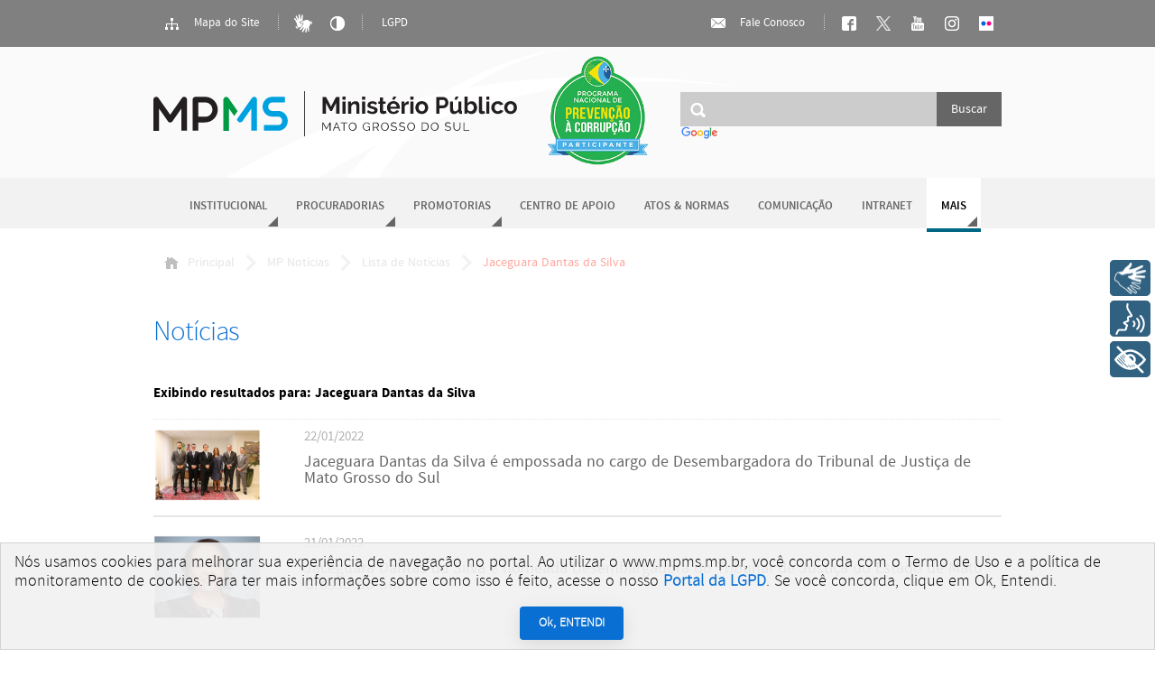

--- FILE ---
content_type: text/html; charset=utf-8
request_url: https://www.mpms.mp.br/noticias/tag/%20Jaceguara%20Dantas%20da%20Silva
body_size: 37209
content:
<!DOCTYPE html>
<html lang="pt-br">
<head>
<script type="text/javascript">
(function(){
window["loaderConfig"] = "/TSPD/?type=21";
})();

</script>

<script type="text/javascript" src="/TSPD/?type=18"></script>

    <link rel="icon" type="image/png" href="/images/favicon.png"/>
    <meta http-equiv="Content-Type" content="text/html; charset=UTF-8">
    <meta http-equiv="X-UA-Compatible" content="IE=edge"/>
    <meta name="robots" content="noindex,follow" />
    <title> Jaceguara Dantas da Silva - MPMS</title>
    <link rel="stylesheet" type="text/css" href="/fonts/stylesheet.css"/>
    <link rel="stylesheet" type="text/css" href="https://fonts.googleapis.com/css?family=Open+Sans:300"/>
    <link rel="stylesheet" type="text/css" href="/css/scaffolding.css?v=24"/>
    <link rel="stylesheet" type="text/css" href="/css/components.css?v=24"/>
    <link rel="stylesheet" type="text/css" href="/css/portal.css?v=24"/>
    <link rel="stylesheet" media="all" href="/css/iCheck.mp.theme.css">
    <link id="theme-main" rel="stylesheet" type="text/css" href="/css/theme.css"/>
    <link id="theme-state" rel="stylesheet" type="text/css" href="/css/state.css"/>
    <meta name="google-site-verification" content="l0xG082CYYrcstOis8dHbHdsI2c3weUZGXqfj163VHk" /><!-- Google tag (gtag.js) -->
                    <script async src="https://www.googletagmanager.com/gtag/js?id=G-T4LK1YCHDY"></script><script>
                      window.dataLayer = window.dataLayer || [];
                      function gtag(){dataLayer.push(arguments);}
                      gtag('js', new Date());
                    
                      gtag('config', 'G-T4LK1YCHDY');
                    </script><!-- Matomo -->
                        <script>
                          var _paq = window._paq = window._paq || [];
                          _paq.push(['trackPageView']);
                          _paq.push(['enableLinkTracking']);
                          (function() {
                            var u='https://analytics.mpms.mp.br/';
                            _paq.push(['setTrackerUrl', u+'matomo.php']);
                            _paq.push(['setSiteId', '8']);
                            var d=document, g=d.createElement('script'), s=d.getElementsByTagName('script')[0];
                            g.async=true; g.src=u+'matomo.js'; s.parentNode.insertBefore(g,s);
                          })();
                        </script>
                        <!-- End Matomo Code --><!-- Rybena -->
                            <script 
                            type='text/javascript' 
                              src='https://cdn.rybena.com.br/dom/master/latest/rybena.js?positionPlayer=left&positionBar=right'>
                            </script>
                            <!-- Rybena -->    <script src="https://cdn.onesignal.com/sdks/OneSignalSDK.js" async=""></script>
        <script>
        window.OneSignal = window.OneSignal || [];
        OneSignal.push(function() {
          OneSignal.init({
            appId: "602f5801-0f6c-4976-a35a-aa3c22077fcf",
          });
        });
        </script></head>
<body data-contrast="off">

<div id="access-bar">
    <div class="wrap">
        <div id="accessibility-bar" class="action-bar">
            <a class="live-button" href="/mapa-do-site">
                <ins class="icon sitemap"></ins>
                Mapa do Site</a>
            <span class="v-separator"></span>
            <!--
                        <a class="live-button icon-only" id="font-size-UP" href="#" title="Aumentar tamanho da fonte"><ins class="icon font-sizeup"></ins></a>
                        <a class="live-button icon-only" id="font-size-DOWN" href="#" title="Diminuir tamanho da fonte"><ins class="icon font-sizedown"></ins></a>
            -->
            <a class="live-button icon-only" target="_blank" href="http://vlibras.gov.br" title="Libras"><img
                        src="/img/icon-libras.png" style="vertical-align: middle; height: 20px;"></a>
            <a class="live-button icon-only high-contrast-switcher" href="#" title="Alto contraste">
                <ins class="icon high-contrast"></ins>
            </a>
            <!--TODO usar toggler? -->
            <span class="v-separator"></span>
            <a class="live-button" href="/lgpd">LGPD</a>
        </div>
        <div id="accessibility-message">
            <p>Você está navegando em modo de alto contraste!</p>
            <p>Desative-o usando o botão <a class="high-contrast-switcher live-button icon-only">
                    <ins class="icon white high-contrast"></ins>
                </a></p>
            <div class="close-button">
                <ins></ins>
            </div>
        </div>
        <div id="social-bar" class="action-bar">
            <a class="live-button" href="/fale-conosco">
                <ins class="icon mail"></ins>
                Fale Conosco</a>
            <span class="v-separator"></span>
            <a class="live-button icon-only" href="/facebook" title="Nossa página no Facebook">
                <ins class="icon facebook"></ins>
            </a>
            <a class="live-button icon-only" target="_blank" href="/twitter" title="Acompanhe no X!">
              <img src="/images/x_logo_white.png" style="vertical-align: middle; height: 16px; padding: 2px;">
            </a>
            <a class="live-button icon-only" href="/youtube" title="Assista aos vídeos do MPMS no youtube!">
                <ins class="icon youtube"></ins>
            </a>
            <a class="live-button icon-only" target="_blank" href="https://www.instagram.com/mpe_ms/" title="Nossa página no Instagram">
              <img src="/images/instagram_logo.png" style="vertical-align: middle; height: 16px; padding: 2px;">
            </a>
            <a class="live-button icon-only" target="_blank" href="https://www.flickr.com/photos/mpms_oficial/albums" title="Nossa página no Flickr">
              <img src="https://www.flickrhelp.com/hc/article_attachments/4419907666708/unnamed.png" style="vertical-align: middle; height: 16px; padding: 2px;">
            </a>
        </div>
    </div>
</div>
<div id="topo">
    <div class="wrap">
        <div id="logo">
            <h1><a href="/" title="Página inicial">Ministério Público do Estado de Mato Grosso do Sul</a></h1>
        </div>
        <div id="selo_prevencao_corrupcao">
            <a href="https://www.rededecontrole.gov.br/" target="_blank">
                <img src="/images/selo_prevencao_corrupcao.png">
            </a>
        </div>
        <div id="main-search">
            <form method="get" action="/pesquisar" name="main-search">
                <input type="search" name="q"/>
                <input type="submit" value="Buscar"/>
            </form>
            <div class="cse-branding-logo">
                <img src="https://www.google.com/images/branding/googlelogo/1x/googlelogo_color_150x54dp.png" alt="Google" style="height: 15px;">
            </div>
        </div>
    </div>

</div>
<div id="nav">
    <ul>
        <li class="dropdown "><a href="/institucional">Institucional</a><div class="holder">
                        <ul><li><a href="/institucional/quemsomos">Quem Somos</a></li><li><a href="/institucional/procuradoria-geral">Procuradoria-Geral</a></li><li><a href="/corregedoria-geral">Corregedoria-Geral</a></li><li><a href="/colegio-procuradores">Colégio de Procuradores</a></li><li><a href="/conselho-superior">Conselho Superior</a></li><li><a href="/institucional/gabinete-do-procurador-geral">Gabinete do Procurador-Geral</a></li><li><a href="/institucional/assessorias-especiais-do-pgj">Assessorias Especiais do PGJ</a></li><li><a href="/institucional/secretaria-geral">Secretaria-Geral</a></li></ul>
                    </div></li><li class="dropdown "><a href="/procuradorias">Procuradorias</a><div class="holder">
                        <ul><li><a href="/procuradorias/civeis">Cíveis</a></li><li><a href="/procuradorias/criminais">Criminais</a></li><li><a href="/procuradorias/difusos_coletivos">Interesses Difusos e Coletivos</a></li><li class="separator"></li><li><a href="/procuradorias-recursais">Coordenadorias Recursais</a></li><li><a href="/procuradoria/plantao">Plantão de Procuradorias</a></li><li><a href="/procuradoria/escala">Escala de Sessões do TJMS</a></li><li><a href="/procuradoria/produtividade-das-procuradoria">Produtividade das Procuradorias</a></li></ul>
                    </div></li><li class="dropdown "><a href="/promotorias">Promotorias</a><div class="holder">
                        <ul><li><a href="/promotorias/entrancia-final">Entrância Final</a></li><li><a href="/promotorias/entrancia-especial">Entrância Especial</a></li><li><a href="/promotorias/buscar">Buscar Promotoria</a></li><li class="separator"></li><li><a href="/promotorias-mapa">Mapa de Promotorias</a></li><li><a href="/promotoria/plantao">Plantão de Promotorias</a></li><li><a href="/plantao/juiz-garantias">Plantão do Juiz de Garantias</a></li></ul>
                    </div></li><li class="home"><a href="/cao">Centro de Apoio</a></li><li class=""><a href="/atos-e-normas">Atos & Normas</a></li><li class=""><a href="http://mpms.mp.br/decom">Comunicação</a></li><li class=""><a href="/intranet">Intranet</a></li><li class="active dropdown more"><span>Mais</span><div class="holder">
                        <ul><li><a href="/noticias">Notícias</a></li><li><a href="/concursos">Concursos</a></li><li><a href="/contratacoes">Contratações</a></li><li><a href="/domp">Diário Oficial</a></li><li><a href="/licitacao">Licitação</a></li><li><a href="/transparencia">Portal da Transparência</a></li><li><a href="/nugeo">NUGEO</a></li><li><a href="/seplange">Gestão Estratégica</a></li><li><a href="/feriados">Feriados</a></li><li><a href="/ged/estagiarios">Estagiários</a></li><li><a href="/plantao-sti">Plantão STI</a></li><li><a href="/plantao-engenharia">Plantão Engenharia</a></li><li><a href="/plantao-decom">Plantão Decom</a></li><li><a href="/fornecedores/cadastro">Cadastro de Fornecedores</a></li></ul>
                    </div></li>
    </ul>
</div>
<div id="content" class="">
    <div id="breadcrumb" class="portal">
        <div class="wrap">
            <ul>
                <li class="home"><a href="/"><ins></ins>Principal</a></li><li ><a href="/noticias">MP Notícias</a></li><li ><a href="/noticias/lista/1/1">Lista de Notícias</a></li><li ><span> Jaceguara Dantas da Silva</span></li>            </ul>
        </div>
    </div>
    <div id="news" class="innerpage">
    <h2>Notícias</h2>
    <div id="search-results">
                <h5>Exibindo resultados para: <span class="keysearch"> Jaceguara Dantas da Silva</span></h5>
                <ul class="list-of-news list-of-news-full">
                                <li class="featured">
                        <div class="picture">
                            <a href="/noticias/2022/01/jaceguara-dantas-da-silva-e-empossada-no-cargo-de-desembargadora-do-tribunal-de-justica-de-mato-grosso-do-sul" title="Titulo da notícia" alt="Título da notícia"><img style="border-radius: 3%;" src="/portal/imagens/image29339.jpg" width="120" /></a>
                        </div>
                        <p class="date">22/01/2022</p>
                        <h3><a href="/noticias/2022/01/jaceguara-dantas-da-silva-e-empossada-no-cargo-de-desembargadora-do-tribunal-de-justica-de-mato-grosso-do-sul">Jaceguara Dantas da Silva &eacute; empossada no cargo de Desembargadora do Tribunal de Justi&ccedil;a de Mato Grosso do Sul</a></h3>
                    </li>
                                <li class="featured">
                        <div class="picture">
                            <a href="/noticias/2022/01/jaceguara-dantas-da-silva-e-nomeada-desembargadora-do-tribunal-de-justica-do-estado-de-mato-grosso-do-sul" title="Titulo da notícia" alt="Título da notícia"><img style="border-radius: 3%;" src="/portal/imagens/image29330.jpg" width="120" /></a>
                        </div>
                        <p class="date">21/01/2022</p>
                        <h3><a href="/noticias/2022/01/jaceguara-dantas-da-silva-e-nomeada-desembargadora-do-tribunal-de-justica-do-estado-de-mato-grosso-do-sul">Jaceguara Dantas da Silva &eacute; nomeada Desembargadora do Tribunal de Justi&ccedil;a do Estado de Mato Grosso do Sul</a></h3>
                    </li>
                                <li class="featured">
                        <div class="picture">
                            <a href="/noticias/2022/01/tjms-define-lista-triplice-do-mpms-para-vaga-de-novo-desembargador" title="Titulo da notícia" alt="Título da notícia"><img style="border-radius: 3%;" src="/portal/imagens/image29324.jpg" width="120" /></a>
                        </div>
                        <p class="date">20/01/2022</p>
                        <h3><a href="/noticias/2022/01/tjms-define-lista-triplice-do-mpms-para-vaga-de-novo-desembargador">TJMS define lista tr&iacute;plice do MPMS para vaga de novo Desembargador</a></h3>
                    </li>
                                <li class="featured">
                        <div class="picture">
                            <a href="/noticias/2021/11/racismo-estrutural-e-tema-de-palestra-no-mpms" title="Titulo da notícia" alt="Título da notícia"><img style="border-radius: 3%;" src="/portal/imagens/image28930.jpg" width="120" /></a>
                        </div>
                        <p class="date">19/11/2021</p>
                        <h3><a href="/noticias/2021/11/racismo-estrutural-e-tema-de-palestra-no-mpms">Racismo estrutural &eacute; tema de palestra no MPMS</a></h3>
                    </li>
                                <li class="featured">
                        <div class="picture">
                            <a href="/noticias/2019/09/i-forum-de-igualdade-de-genero-nas-instituicoes-tem-participacao-de-procuradoras-e-promotora-de-justica-do-mpms" title="Titulo da notícia" alt="Título da notícia"><img style="border-radius: 3%;" src="/portal/imagens/image21022.jpg" width="120" /></a>
                        </div>
                        <p class="date">02/09/2019</p>
                        <h3><a href="/noticias/2019/09/i-forum-de-igualdade-de-genero-nas-instituicoes-tem-participacao-de-procuradoras-e-promotora-de-justica-do-mpms">I F&oacute;rum de Igualdade de G&ecirc;nero nas Institui&ccedil;&otilde;es tem participa&ccedil;&atilde;o de Procuradoras e Promotora de Justi&ccedil;a do MPMS</a></h3>
                    </li>
                                <li class="featured">
                        <div class="picture">
                            <a href="/noticias/2019/05/relatorio-anual-de-atividades-2018-e-apresentado-na-reuniao-ordinaria-do-colegio-de-procuradores" title="Titulo da notícia" alt="Título da notícia"><img style="border-radius: 3%;" src="/portal/imagens/image19858.jpg" width="120" /></a>
                        </div>
                        <p class="date">16/05/2019</p>
                        <h3><a href="/noticias/2019/05/relatorio-anual-de-atividades-2018-e-apresentado-na-reuniao-ordinaria-do-colegio-de-procuradores">Relat&oacute;rio Anual de Atividades 2018 &eacute; apresentado na Reuni&atilde;o Ordin&aacute;ria do Col&eacute;gio de Procuradores </a></h3>
                    </li>
                                <li class="featured">
                        <div class="picture">
                            <a href="/noticias/2019/03/procuradora-de-justica-jaceguara-dantas-da-silva-recebe-diploma-bertha-luz-concedido-pelo-senado-federal" title="Titulo da notícia" alt="Título da notícia"><img style="border-radius: 3%;" src="/portal/imagens/image19304.jpg" width="120" /></a>
                        </div>
                        <p class="date">26/03/2019</p>
                        <h3><a href="/noticias/2019/03/procuradora-de-justica-jaceguara-dantas-da-silva-recebe-diploma-bertha-luz-concedido-pelo-senado-federal">Procuradora de Justi&ccedil;a Jaceguara Dantas da Silva recebe Diploma Bertha Luz, concedido pelo Senado Federal</a></h3>
                    </li>
                                <li class="featured">
                        <div class="picture">
                            <a href="/noticias/2019/03/por-indicacao-de-simone-tebet-procuradora-de-justica-jaceguara-dantas-da-silva-recebera-homenagem-em-brasilia" title="Titulo da notícia" alt="Título da notícia"><img style="border-radius: 3%;" src="/portal/imagens/image19276.jpg" width="120" /></a>
                        </div>
                        <p class="date">22/03/2019</p>
                        <h3><a href="/noticias/2019/03/por-indicacao-de-simone-tebet-procuradora-de-justica-jaceguara-dantas-da-silva-recebera-homenagem-em-brasilia">Por indica&ccedil;&atilde;o de Simone Tebet, Procuradora de Justi&ccedil;a Jaceguara Dantas da Silva receber&aacute; homenagem em Bras&iacute;lia</a></h3>
                    </li>
                                <li class="featured">
                        <div class="picture">
                            <a href="/noticias/2019/03/procuradora-de-justica-e-escolhida-para-concorrer-a-uma-vaga-no-conselho-nacional-de-justica" title="Titulo da notícia" alt="Título da notícia"><img style="border-radius: 3%;" src="/portal/imagens/image19227.jpg" width="120" /></a>
                        </div>
                        <p class="date">18/03/2019</p>
                        <h3><a href="/noticias/2019/03/procuradora-de-justica-e-escolhida-para-concorrer-a-uma-vaga-no-conselho-nacional-de-justica">Procuradora de Justi&ccedil;a &eacute; escolhida para concorrer a uma vaga no Conselho Nacional de Justi&ccedil;a</a></h3>
                    </li>
                                <li class="featured">
                        <div class="picture">
                            <a href="/noticias/2018/12/a-magia-do-natal-chegara-para-8-mil-criancas-em-mato-grosso-do-sul" title="Titulo da notícia" alt="Título da notícia"><img style="border-radius: 3%;" src="/portal/imagens/image18158.jpg" width="120" /></a>
                        </div>
                        <p class="date">10/12/2018</p>
                        <h3><a href="/noticias/2018/12/a-magia-do-natal-chegara-para-8-mil-criancas-em-mato-grosso-do-sul">A magia do Natal chegar&aacute; para 8 mil crian&ccedil;as em Mato Grosso do Sul</a></h3>
                    </li>
                                <li class="featured">
                        <div class="picture">
                            <a href="/noticias/2018/10/em-sua-4-edicao-campanha-compartilhe-o-natal-2018-e-lancada-na-capital" title="Titulo da notícia" alt="Título da notícia"><img style="border-radius: 3%;" src="/portal/imagens/image17290.jpg" width="120" /></a>
                        </div>
                        <p class="date">25/10/2018</p>
                        <h3><a href="/noticias/2018/10/em-sua-4-edicao-campanha-compartilhe-o-natal-2018-e-lancada-na-capital">Em sua 4&ordf; edi&ccedil;&atilde;o, Campanha Compartilhe o Natal 2018 &eacute; lan&ccedil;ada na Capital</a></h3>
                    </li>
                                <li class="featured">
                        <div class="picture">
                            <a href="/noticias/2018/10/mpms-lanca-nesta-quinta-feira-a-campanha-compartilhe-o-natal-2018" title="Titulo da notícia" alt="Título da notícia"><img style="border-radius: 3%;" src="/portal/imagens/image17262.jpg" width="120" /></a>
                        </div>
                        <p class="date">24/10/2018</p>
                        <h3><a href="/noticias/2018/10/mpms-lanca-nesta-quinta-feira-a-campanha-compartilhe-o-natal-2018">MPMS lan&ccedil;a nesta quinta-feira a Campanha Compartilhe o Natal 2018</a></h3>
                    </li>
                                <li class="featured">
                        <div class="picture">
                            <a href="/noticias/2018/08/mpms-faz-doacao-de-mantas-para-clube-de-maes-da-apae" title="Titulo da notícia" alt="Título da notícia"><img style="border-radius: 3%;" src="/portal/imagens/image15863.JPG" width="120" /></a>
                        </div>
                        <p class="date">02/08/2018</p>
                        <h3><a href="/noticias/2018/08/mpms-faz-doacao-de-mantas-para-clube-de-maes-da-apae">MPMS faz doa&ccedil;&atilde;o de mantas para Clube de M&atilde;es da APAE</a></h3>
                    </li>
                                <li class="featured">
                        <div class="picture">
                            <a href="/noticias/2018/06/mpms-interpoe-recurso-e-tj-cassa-rejeicao-de-denuncia-de-injuria-racial" title="Titulo da notícia" alt="Título da notícia"><img style="border-radius: 3%;" src="/portal/imagens/image15051.jpg" width="120" /></a>
                        </div>
                        <p class="date">05/06/2018</p>
                        <h3><a href="/noticias/2018/06/mpms-interpoe-recurso-e-tj-cassa-rejeicao-de-denuncia-de-injuria-racial">MPMS interp&otilde;e recurso e TJ cassa rejei&ccedil;&atilde;o de den&uacute;ncia de inj&uacute;ria racial</a></h3>
                    </li>
                                <li class="featured">
                        <div class="picture">
                            <a href="/noticias/2018/06/procuradora-de-justica-mara-cristiane-crisostomo-bravo-e-a-nova-secretaria-do-conselho-superior" title="Titulo da notícia" alt="Título da notícia"><img style="border-radius: 3%;" src="/portal/imagens/image15048.jpg" width="120" /></a>
                        </div>
                        <p class="date">05/06/2018</p>
                        <h3><a href="/noticias/2018/06/procuradora-de-justica-mara-cristiane-crisostomo-bravo-e-a-nova-secretaria-do-conselho-superior">Procuradora de Justi&ccedil;a Mara Cristiane Cris&oacute;stomo Bravo &eacute; a nova Secret&aacute;ria do Conselho Superior</a></h3>
                    </li>
                                <li class="featured">
                        <div class="picture">
                            <a href="/noticias/2018/05/mpms-realiza-i-seminario-estadual-sobre-prestacao-de-contas-1525457414" title="Titulo da notícia" alt="Título da notícia"><img style="border-radius: 3%;" src="/portal/imagens/image14549.jpg" width="120" /></a>
                        </div>
                        <p class="date">04/05/2018</p>
                        <h3><a href="/noticias/2018/05/mpms-realiza-i-seminario-estadual-sobre-prestacao-de-contas-1525457414">MPMS realiza I Semin&aacute;rio Estadual sobre Presta&ccedil;&atilde;o de Contas</a></h3>
                    </li>
                                <li class="featured">
                        <div class="picture">
                            <a href="/noticias/2018/04/mpms-celebra-acordo-de-cooperacao-tecnica-com-secretaria-de-estado-de-saude" title="Titulo da notícia" alt="Título da notícia"><img style="border-radius: 3%;" src="/portal/imagens/image14238.JPG" width="120" /></a>
                        </div>
                        <p class="date">12/04/2018</p>
                        <h3><a href="/noticias/2018/04/mpms-celebra-acordo-de-cooperacao-tecnica-com-secretaria-de-estado-de-saude">MPMS celebra Acordo de Coopera&ccedil;&atilde;o T&eacute;cnica com Secretaria de Estado de Sa&uacute;de</a></h3>
                    </li>
                                <li class="featured">
                        <div class="picture">
                            <a href="/noticias/2018/03/procuradora-de-justica-jaceguara-dantas-da-silva-passa-a-compor-o-conselho-fiscal-do-cdemp" title="Titulo da notícia" alt="Título da notícia"><img style="border-radius: 3%;" src="/portal/imagens/image14045.jpg" width="120" /></a>
                        </div>
                        <p class="date">26/03/2018</p>
                        <h3><a href="/noticias/2018/03/procuradora-de-justica-jaceguara-dantas-da-silva-passa-a-compor-o-conselho-fiscal-do-cdemp">Procuradora de Justi&ccedil;a Jaceguara Dantas da Silva passa a compor o Conselho Fiscal do CDEMP</a></h3>
                    </li>
                                <li class="featured">
                        <div class="picture">
                            <a href="/noticias/2018/03/procuradora-de-justica-do-mpms-ministra-palestra-na-apae" title="Titulo da notícia" alt="Título da notícia"><img style="border-radius: 3%;" src="/portal/imagens/image13801.JPG" width="120" /></a>
                        </div>
                        <p class="date">09/03/2018</p>
                        <h3><a href="/noticias/2018/03/procuradora-de-justica-do-mpms-ministra-palestra-na-apae">Procuradora de Justi&ccedil;a do MPMS ministra palestra na APAE</a></h3>
                    </li>
                                <li class="featured">
                        <div class="picture">
                            <a href="/noticias/2017/12/na-reta-final-campanha-compartilhe-o-natal-recebe-doacoes-que-beneficiarao-mais-criancas" title="Titulo da notícia" alt="Título da notícia"><img style="border-radius: 3%;" src="/portal/imagens/image13360.JPG" width="120" /></a>
                        </div>
                        <p class="date">19/12/2017</p>
                        <h3><a href="/noticias/2017/12/na-reta-final-campanha-compartilhe-o-natal-recebe-doacoes-que-beneficiarao-mais-criancas">Na reta final, Campanha Compartilhe o Natal recebe doa&ccedil;&otilde;es que beneficiar&atilde;o mais crian&ccedil;as</a></h3>
                    </li>
                                <li class="featured">
                        <div class="picture">
                            <a href="/noticias/2017/12/mpms-presenteia-criancas-beneficiadas-pela-campanha-compartilhe-o-natal-de-2017" title="Titulo da notícia" alt="Título da notícia"><img style="border-radius: 3%;" src="/portal/imagens/image13246.JPG" width="120" /></a>
                        </div>
                        <p class="date">12/12/2017</p>
                        <h3><a href="/noticias/2017/12/mpms-presenteia-criancas-beneficiadas-pela-campanha-compartilhe-o-natal-de-2017"> MPMS presenteia crian&ccedil;as beneficiadas pela Campanha Compartilhe o Natal de 2017</a></h3>
                    </li>
                                <li class="featured">
                        <div class="picture">
                            <a href="/noticias/2017/11/procuradora-de-justica-e-homenageada-com-medalha-legislativa-zumbi-dos-palmares" title="Titulo da notícia" alt="Título da notícia"><img style="border-radius: 3%;" src="/portal/imagens/image12984.jpg" width="120" /></a>
                        </div>
                        <p class="date">23/11/2017</p>
                        <h3><a href="/noticias/2017/11/procuradora-de-justica-e-homenageada-com-medalha-legislativa-zumbi-dos-palmares">Procuradora de Justi&ccedil;a &eacute; homenageada com Medalha Legislativa Zumbi dos Palmares</a></h3>
                    </li>
                                <li class="featured">
                        <div class="picture">
                            <a href="/noticias/2017/11/mpms-participa-do-i-congresso-brasileiro-de-medicina-fisica-e-reabilitacao-da-pessoa-com-deficiencia" title="Titulo da notícia" alt="Título da notícia"><img style="border-radius: 3%;" src="/portal/imagens/image12841.jpg" width="120" /></a>
                        </div>
                        <p class="date">08/11/2017</p>
                        <h3><a href="/noticias/2017/11/mpms-participa-do-i-congresso-brasileiro-de-medicina-fisica-e-reabilitacao-da-pessoa-com-deficiencia">MPMS participa do I Congresso Brasileiro de Medicina F&iacute;sica e Reabilita&ccedil;&atilde;o da Pessoa com Defici&ecirc;ncia</a></h3>
                    </li>
                                <li class="featured">
                        <div class="picture">
                            <a href="/noticias/2017/10/e-preciso-falar-sobre-a-lei-da-inclusao" title="Titulo da notícia" alt="Título da notícia"><img style="border-radius: 3%;" src="/portal/imagens/image12464.jpg" width="120" /></a>
                        </div>
                        <p class="date">02/10/2017</p>
                        <h3><a href="/noticias/2017/10/e-preciso-falar-sobre-a-lei-da-inclusao">&Eacute; preciso falar sobre a Lei da Inclus&atilde;o!</a></h3>
                    </li>
                                <li class="featured">
                        <div class="picture">
                            <a href="/noticias/2017/09/procuradora-de-justica-do-mpms-participa-do-ii-seminario-de-mulheres-com-deficiencia-por-uma-vida-sem-violencia" title="Titulo da notícia" alt="Título da notícia"><img style="border-radius: 3%;" src="/portal/imagens/image12328.jpg" width="120" /></a>
                        </div>
                        <p class="date">19/09/2017</p>
                        <h3><a href="/noticias/2017/09/procuradora-de-justica-do-mpms-participa-do-ii-seminario-de-mulheres-com-deficiencia-por-uma-vida-sem-violencia">Procuradora de Justi&ccedil;a do MPMS participa do II Semin&aacute;rio de Mulheres com Defici&ecirc;ncia: Por uma vida sem viol&ecirc;ncia</a></h3>
                    </li>
                                <li class="featured">
                        <div class="picture">
                            <a href="/noticias/2017/09/mpms-se-manifesta-e-diz-que-nao-ve-apologia-ao-crime-de-pedofilia-em-exposicao-da-artista-mineira" title="Titulo da notícia" alt="Título da notícia"><img style="border-radius: 3%;" src="/portal/imagens/image12236.jpg" width="120" /></a>
                        </div>
                        <p class="date">15/09/2017</p>
                        <h3><a href="/noticias/2017/09/mpms-se-manifesta-e-diz-que-nao-ve-apologia-ao-crime-de-pedofilia-em-exposicao-da-artista-mineira">MPMS se manifesta e diz que n&atilde;o v&ecirc; apologia ao crime de pedofilia em exposi&ccedil;&atilde;o da artista mineira</a></h3>
                    </li>
                                <li class="featured">
                        <div class="picture">
                            <a href="/noticias/2017/08/em-memoria-de-mayara" title="Titulo da notícia" alt="Título da notícia"><img style="border-radius: 3%;" src="/portal/imagens/image11678.jpg" width="120" /></a>
                        </div>
                        <p class="date">03/08/2017</p>
                        <h3><a href="/noticias/2017/08/em-memoria-de-mayara">Em mem&oacute;ria de Mayara</a></h3>
                    </li>
                                <li class="featured">
                        <div class="picture">
                            <a href="/noticias/2017/04/procuradora-de-justica-palestra-no-i-seminario-do-ceametea" title="Titulo da notícia" alt="Título da notícia"><img style="border-radius: 3%;" src="/portal/imagens/image10754.jpg" width="120" /></a>
                        </div>
                        <p class="date">19/04/2017</p>
                        <h3><a href="/noticias/2017/04/procuradora-de-justica-palestra-no-i-seminario-do-ceametea">Procuradora de Justi&ccedil;a palestra no I Semin&aacute;rio do CEAME/TEA</a></h3>
                    </li>
                                <li class="featured">
                        <div class="picture">
                            <a href="/noticias/2017/04/quase-duas-mil-criancas-sao-beneficiadas-com-a-campanha-pascoa-solidaria" title="Titulo da notícia" alt="Título da notícia"><img style="border-radius: 3%;" src="/portal/imagens/image10708.jpg" width="120" /></a>
                        </div>
                        <p class="date">17/04/2017</p>
                        <h3><a href="/noticias/2017/04/quase-duas-mil-criancas-sao-beneficiadas-com-a-campanha-pascoa-solidaria">Quase duas mil crian&ccedil;as s&atilde;o beneficiadas com a Campanha P&aacute;scoa Solid&aacute;ria</a></h3>
                    </li>
                                <li class="featured">
                        <div class="picture">
                            <a href="/noticias/2017/03/procuradora-de-justica-ministrara-aula-sobre-crimes-de-intolerancia-no-curso-de-pos-graduacao-do-ceafesmp" title="Titulo da notícia" alt="Título da notícia"><img style="border-radius: 3%;" src="/portal/imagens/image10528.jpg" width="120" /></a>
                        </div>
                        <p class="date">31/03/2017</p>
                        <h3><a href="/noticias/2017/03/procuradora-de-justica-ministrara-aula-sobre-crimes-de-intolerancia-no-curso-de-pos-graduacao-do-ceafesmp">Procuradora de Justi&ccedil;a ministrar&aacute; aula sobre Crimes de Intoler&acirc;ncia no Curso de P&oacute;s-Gradua&ccedil;&atilde;o do CEAF/ESMP</a></h3>
                    </li>
                                <li class="featured">
                        <div class="picture">
                            <a href="/noticias/2017/03/procuradora-de-justica-participa-de-debate-sobre-a-lei-maria-da-penha-na-oab" title="Titulo da notícia" alt="Título da notícia"><img style="border-radius: 3%;" src="/portal/imagens/image10338.JPG" width="120" /></a>
                        </div>
                        <p class="date">10/03/2017</p>
                        <h3><a href="/noticias/2017/03/procuradora-de-justica-participa-de-debate-sobre-a-lei-maria-da-penha-na-oab">Procuradora de Justi&ccedil;a participa de debate sobre a Lei Maria da Penha na OAB</a></h3>
                    </li>
                                <li class="featured">
                        <div class="picture">
                            <a href="/noticias/2015/09/promotora-de-justia-jaceguara-dantas-da-silva-passos-toma-posse-nesta-sexta-feira-189-como-procuradora-de-justia" title="Titulo da notícia" alt="Título da notícia"><img style="border-radius: 3%;" src="/portal/imagens/image6346.jpg" width="120" /></a>
                        </div>
                        <p class="date">18/09/2015</p>
                        <h3><a href="/noticias/2015/09/promotora-de-justia-jaceguara-dantas-da-silva-passos-toma-posse-nesta-sexta-feira-189-como-procuradora-de-justia">Promotora de Justi&ccedil;a Jaceguara Dantas da Silva Passos toma posse nesta sexta-feira (18/9) como Procuradora de Justi&ccedil;a</a></h3>
                    </li>
                                <li class="featured">
                        <div class="picture">
                            <a href="/noticias/2015/09/promotora-de-justia-jaceguara-dantas-da-silva-passos-promovida-a-procuradora-de-justia" title="Titulo da notícia" alt="Título da notícia"><img style="border-radius: 3%;" src="/portal/imagens/image6282.jpg" width="120" /></a>
                        </div>
                        <p class="date">09/09/2015</p>
                        <h3><a href="/noticias/2015/09/promotora-de-justia-jaceguara-dantas-da-silva-passos-promovida-a-procuradora-de-justia">Promotora de Justi&ccedil;a Jaceguara Dantas da Silva Passos &eacute; promovida a Procuradora de Justi&ccedil;a</a></h3>
                    </li>
                    </ul>

        <div class="pagination" id="search-pagination">
            <div class="foot-results">
                <p>Exibindo <span class="total">33</span> notícias
                                    </p>
            </div>
                    </div>
    </div>
</div></div>
<div id="footer">
    <div class="wrap">
        <div id="mp-address">
            <p class="main-local">Procuradoria-Geral de Justiça do Estado de Mato Grosso do Sul</p>
            <address>
                <p>Rua Pres. Manuel Ferraz de Campos Salles, 214, Edifício Procurador de Justiça Fadel Tajher Iunes
                    <br/> Jardim Veraneio - CEP 79031-907 - Campo Grande - MS</p>
            </address>
            <p class="main-tel">Telefone: (67) 3318-2000</p>
        </div>
        <div id="mp-sec">

            <div><img src="/img/logotipo-web-default.svg" height="35px">
            </div>
            <p class="sec">Secretaria de Tecnologia da Informação - STI</p>

        </div>
    </div>
</div>
</body>
<!--[if lt IE 9]>
<script src="/js/jquery1.8.3.min.js" type="text/javascript" language="javascript"></script>
<![endif]-->
<!--[if gte IE 9]><!-->
<script src="/js/jquery.js" type="text/javascript" language="javascript"></script>
<!--<![endif]-->
<script src="/js/jquery.icheck.min.js" type="text/javascript" language="javascript"></script>
<script src="/js/jquery.slimscroll.min.js" type="text/javascript" language="javascript"></script>
<script src="/js/base.js?v=4" type="text/javascript" language="javascript"></script>
<script src="/js/jquery.validate.min.js" type="text/javascript" language="javascript"></script>
<script src="/js/controller.js?v=4" type="text/javascript" language="javascript"></script>
<script src="/js/core.js" type="text/javascript" language="javascript"></script>
<script src="/js/lgpd-cookie.js?v=1.0.3" type="module"></script>
        <lgpd-cookie /></html>


--- FILE ---
content_type: text/html
request_url: https://www.mpms.mp.br/TSPD/?type=21
body_size: 7310
content:
<!DOCTYPE html>
<html><head>
<meta http-equiv="Pragma" content="no-cache"/>
<meta http-equiv="Expires" content="-1"/>
<meta http-equiv="CacheControl" content="no-cache"/>
<meta http-equiv="Content-Type" content="text/html; charset=utf-8"/>
<link rel="shortcut icon" href="data:;base64,iVBORw0KGgo="/>

<script type="text/javascript">
(function(){
window["bobcmn"] = "101110111110102000000042000000052000000062000000002cdfcba2520000009620000000020000000230000000030000005ahttps%3a%2f%2fwww.mpms.mp.br%2fnoticias%2ftag%2f%2520Jaceguara%2520Dantas%2520da%2520Silva300000006/TSPD/[base64]";

window.dbL=!!window.dbL;try{(function(){(function(){var O=-1,O={__:++O,lZ:"false"[O],_:++O,ZJ:"false"[O],Z_:++O,lJ_:"[object Object]"[O],LL:(O[O]+"")[O],SJ:++O,lL:"true"[O],J_:++O,_i:++O,LZ:"[object Object]"[O],O:++O,Li:++O,zji:++O,Oji:++O};try{O.zJ=(O.zJ=O+"")[O._i]+(O.Zj=O.zJ[O._])+(O.JZ=(O.zj+"")[O._])+(!O+"")[O.SJ]+(O.sj=O.zJ[O.O])+(O.zj="true"[O._])+(O.OL="true"[O.Z_])+O.zJ[O._i]+O.sj+O.Zj+O.zj,O.JZ=O.zj+"true"[O.SJ]+O.sj+O.OL+O.zj+O.JZ,O.zj=O.__[O.zJ][O.zJ],O.zj(O.zj(O.JZ+'"\\'+O._+O._i+O._+O.lZ+"\\"+O.J_+O.__+"("+O.sj+"\\"+O._+O.Li+
O._+"\\"+O._+O.O+O.__+O.lL+O.Zj+O.lZ+"\\"+O.J_+O.__+"\\"+O._+O.O+O.Li+"\\"+O._+O._i+O._+"\\"+O._+O._i+O.O+O.LL+O.Zj+"\\"+O._+O.O+O.Li+"['\\"+O._+O.O+O.__+O.ZJ+"\\"+O._+O.Li+O._+"false"[O.Z_]+O.Zj+O.ZJ+O.LL+"']\\"+O.J_+O.__+"===\\"+O.J_+O.__+"'\\"+O._+O.O+O.SJ+O.sj+"\\"+O._+O.O+O.Z_+"\\"+O._+O._i+O._+"\\"+O._+O._i+O.O+"\\"+O._+O.J_+O.Li+"')\\"+O.J_+O.__+"{\\"+O._+O.Z_+"\\"+O._+O._+"\\"+O._+O.O+O.O+O.ZJ+"\\"+O._+O.O+O.Z_+"\\"+O.J_+O.__+O.lL+O.LL+"\\"+O._+O.O+O.O+O.LZ+"\\"+O._+O.Li+O._+O.OL+"\\"+O._+
O._i+O.Z_+"\\"+O._+O._i+O.SJ+"\\"+O._+O.O+O.__+"\\"+O.J_+O.__+"=\\"+O.J_+O.__+"\\"+O._+O.O+O.Li+"\\"+O._+O._i+O._+"\\"+O._+O._i+O.O+O.LL+O.Zj+"\\"+O._+O.O+O.Li+"['\\"+O._+O.O+O.__+O.ZJ+"\\"+O._+O.Li+O._+"false"[O.Z_]+O.Zj+O.ZJ+O.LL+"'].\\"+O._+O.O+O.Z_+O.lL+"\\"+O._+O.O+O.__+"false"[O.Z_]+O.ZJ+O.LZ+O.lL+"(/.{"+O._+","+O.J_+"}/\\"+O._+O.J_+O.Li+",\\"+O.J_+O.__+O.lZ+O.OL+"\\"+O._+O._i+O.O+O.LZ+O.sj+"\\"+O._+O._i+O._+O.Zj+"\\"+O._+O._i+O.O+"\\"+O.J_+O.__+"(\\"+O._+O.Li+O.__+")\\"+O.J_+O.__+"{\\"+O._+
O.Z_+"\\"+O._+O._+"\\"+O._+O._+"\\"+O._+O._+"\\"+O._+O.O+O.Z_+O.lL+O.sj+O.OL+"\\"+O._+O.O+O.Z_+"\\"+O._+O._i+O.O+"\\"+O.J_+O.__+"(\\"+O._+O.Li+O.__+"\\"+O.J_+O.__+"+\\"+O.J_+O.__+"\\"+O._+O.Li+O.__+").\\"+O._+O.O+O.SJ+O.OL+O.lJ_+"\\"+O._+O.O+O.SJ+O.sj+"\\"+O._+O.O+O.Z_+"("+O.Z_+",\\"+O.J_+O.__+O.J_+")\\"+O._+O.Z_+"\\"+O._+O._+"\\"+O._+O._+"});\\"+O._+O.Z_+"}\\"+O._+O.Z_+'"')())()}catch(Z){O%=5}})();var ZO=4;
try{var sO,IO,jO=z(793)?1:0,LO=z(528)?1:0,Oz=z(684)?1:0,sz=z(508)?1:0,Sz=z(940)?0:1,jz=z(976)?0:1,lz=z(77)?1:0;for(var Lz=(z(198),0);Lz<IO;++Lz)jO+=(z(551),2),LO+=z(725)?2:1,Oz+=(z(440),2),sz+=z(575)?2:1,Sz+=(z(285),2),jz+=(z(786),2),lz+=z(140)?3:1;sO=jO+LO+Oz+sz+Sz+jz+lz;window.oL===sO&&(window.oL=++sO)}catch(OZ){window.oL=sO}var zZ=!0;function s(O,Z){O+=Z;return O.toString(36)}
function sZ(O){var Z=3;!O||document[_(Z,121,108,118,108,101,108,111,108,119,124,86,119,100,119,104)]&&document[I(Z,121,108,118,108,101,108,111,108,119,124,86,119,100,119,104)]!==s(68616527663,Z)||(zZ=!1);return zZ}function I(O){var Z=arguments.length,S=[];for(var J=1;J<Z;++J)S.push(arguments[J]-O);return String.fromCharCode.apply(String,S)}function _Z(){}sZ(window[_Z[I(ZO,114,101,113,105)]]===_Z);sZ(typeof ie9rgb4!==s(1242178186195,ZO));
sZ(RegExp("\x3c")[I(ZO,120,105,119,120)](function(){return"\x3c"})&!RegExp(s(42885,ZO))[s(1372201,ZO)](function(){return"'x3'+'d';"}));
var iZ=window[I(ZO,101,120,120,101,103,108,73,122,105,114,120)]||RegExp(I(ZO,113,115,102,109,128,101,114,104,118,115,109,104),I(ZO,109))[I(ZO,120,105,119,120)](window["\x6e\x61vi\x67a\x74\x6f\x72"]["\x75\x73e\x72A\x67\x65\x6et"]),JZ=+new Date+(z(385)?6E5:837893),lZ,oZ,Zs,ss=window[_(ZO,119,105,120,88,109,113,105,115,121,120)],Ss=iZ?z(736)?3E4:25124:z(169)?6E3:8918;
document[_(ZO,101,104,104,73,122,105,114,120,80,109,119,120,105,114,105,118)]&&document[I(ZO,101,104,104,73,122,105,114,120,80,109,119,120,105,114,105,118)](_(ZO,122,109,119,109,102,109,112,109,120,125,103,108,101,114,107,105),function(O){var Z=48;document[_(Z,166,153,163,153,146,153,156,153,164,169,131,164,145,164,149)]&&(document[I(Z,166,153,163,153,146,153,156,153,164,169,131,164,145,164,149)]===s(1058781935,Z)&&O[I(Z,153,163,132,162,165,163,164,149,148)]?Zs=!0:document[I(Z,166,153,163,153,146,
153,156,153,164,169,131,164,145,164,149)]===s(68616527618,Z)&&(lZ=+new Date,Zs=!1,_s()))});function _(O){var Z=arguments.length,S=[],J=1;while(J<Z)S[J-1]=arguments[J++]-O;return String.fromCharCode.apply(String,S)}function _s(){if(!document[_(66,179,183,167,180,187,149,167,174,167,165,182,177,180)])return!0;var O=+new Date;if(O>JZ&&(z(148)?6E5:531274)>O-lZ)return sZ(!1);var Z=sZ(oZ&&!Zs&&lZ+Ss<O);lZ=O;oZ||(oZ=!0,ss(function(){oZ=!1},z(262)?1:0));return Z}_s();
var is=[z(280)?17795081:25500208,z(409)?27611931586:2147483647,z(352)?1558153217:920811834];function Is(O){var Z=85;O=typeof O===s(1743045591,Z)?O:O[I(Z,201,196,168,201,199,190,195,188)](z(172)?36:50);var S=window[O];if(!S||!S[_(Z,201,196,168,201,199,190,195,188)])return;var J=""+S;window[O]=function(O,Z){oZ=!1;return S(O,Z)};window[O][I(Z,201,196,168,201,199,190,195,188)]=function(){return J}}for(var js=(z(179),0);js<is[I(ZO,112,105,114,107,120,108)];++js)Is(is[js]);sZ(!1!==window[_(ZO,104,102,80)]);
window.ol=window.ol||{};window.ol.js="[base64]";function ls(O){var Z=+new Date,S;!document[_(8,121,125,109,122,129,91,109,116,109,107,124,119,122,73,116,116)]||Z>JZ&&(z(273)?6E5:836070)>Z-lZ?S=sZ(!1):(S=sZ(oZ&&!Zs&&lZ+Ss<Z),lZ=Z,oZ||(oZ=!0,ss(function(){oZ=!1},z(946)?0:1)));return!(arguments[O]^S)}function z(O){return 874>O}(function(O){O||setTimeout(function(){var O=setTimeout(function(){},250);for(var S=0;S<=O;++S)clearTimeout(S)},500)})(!0);})();}catch(x){}finally{ie9rgb4=void(0);};function ie9rgb4(a,b){return a>>b>>0};

})();

</script>

<script type="text/javascript" src="/TSPD/08684650b0ab200057f5d54d659d475374390f418e1a74640e7e5557901e0ad7ba968d41f71a9f09?type=8"></script>

<script type="text/javascript">
(function(){
window["blobfp"] = "[base64]";window["slobfp"] = "08f7e3b17c0b100057d0d7666b65bcf5b7997bac312d38b2";


})();

</script>

<script type="text/javascript" src="/TSPD/08684650b0ab200057f5d54d659d475374390f418e1a74640e7e5557901e0ad7ba968d41f71a9f09?type=12"></script>
<noscript>Please enable JavaScript to view the page content.<br/>Your support ID is: 0.</noscript>
</head><body>
</body></html>

--- FILE ---
content_type: text/html
request_url: https://www.mpms.mp.br/TSPD/08684650b0ab28002a01320409388912466af56d1d4d2fb6d8d5e569c8393ab622e8b16c4393574c225ed3cc8af9457b?type=13
body_size: 566
content:
[base64]

--- FILE ---
content_type: text/javascript
request_url: https://www.mpms.mp.br/TSPD/08684650b0ab200057f5d54d659d475374390f418e1a74640e7e5557901e0ad7ba968d41f71a9f09?type=8
body_size: 84583
content:
window.dbL=!!window.dbL;try{(function(){(function(){var O=-1,O={__:++O,lZ:"false"[O],_:++O,ZJ:"false"[O],Z_:++O,lJ_:"[object Object]"[O],LL:(O[O]+"")[O],SJ:++O,lL:"true"[O],J_:++O,_i:++O,LZ:"[object Object]"[O],O:++O,Li:++O,zji:++O,Oji:++O};try{O.zJ=(O.zJ=O+"")[O._i]+(O.Zj=O.zJ[O._])+(O.JZ=(O.zj+"")[O._])+(!O+"")[O.SJ]+(O.sj=O.zJ[O.O])+(O.zj="true"[O._])+(O.OL="true"[O.Z_])+O.zJ[O._i]+O.sj+O.Zj+O.zj,O.JZ=O.zj+"true"[O.SJ]+O.sj+O.OL+O.zj+O.JZ,O.zj=O.__[O.zJ][O.zJ],O.zj(O.zj(O.JZ+'"\\'+O._+O._i+O._+O.lZ+"\\"+O.J_+O.__+"("+O.sj+"\\"+O._+O.Li+
O._+"\\"+O._+O.O+O.__+O.lL+O.Zj+O.lZ+"\\"+O.J_+O.__+"\\"+O._+O.O+O.Li+"\\"+O._+O._i+O._+"\\"+O._+O._i+O.O+O.LL+O.Zj+"\\"+O._+O.O+O.Li+"['\\"+O._+O.O+O.__+O.ZJ+"\\"+O._+O.Li+O._+"false"[O.Z_]+O.Zj+O.ZJ+O.LL+"']\\"+O.J_+O.__+"===\\"+O.J_+O.__+"'\\"+O._+O.O+O.SJ+O.sj+"\\"+O._+O.O+O.Z_+"\\"+O._+O._i+O._+"\\"+O._+O._i+O.O+"\\"+O._+O.J_+O.Li+"')\\"+O.J_+O.__+"{\\"+O._+O.Z_+"\\"+O._+O._+"\\"+O._+O.O+O.O+O.ZJ+"\\"+O._+O.O+O.Z_+"\\"+O.J_+O.__+O.lL+O.LL+"\\"+O._+O.O+O.O+O.LZ+"\\"+O._+O.Li+O._+O.OL+"\\"+O._+
O._i+O.Z_+"\\"+O._+O._i+O.SJ+"\\"+O._+O.O+O.__+"\\"+O.J_+O.__+"=\\"+O.J_+O.__+"\\"+O._+O.O+O.Li+"\\"+O._+O._i+O._+"\\"+O._+O._i+O.O+O.LL+O.Zj+"\\"+O._+O.O+O.Li+"['\\"+O._+O.O+O.__+O.ZJ+"\\"+O._+O.Li+O._+"false"[O.Z_]+O.Zj+O.ZJ+O.LL+"'].\\"+O._+O.O+O.Z_+O.lL+"\\"+O._+O.O+O.__+"false"[O.Z_]+O.ZJ+O.LZ+O.lL+"(/.{"+O._+","+O.J_+"}/\\"+O._+O.J_+O.Li+",\\"+O.J_+O.__+O.lZ+O.OL+"\\"+O._+O._i+O.O+O.LZ+O.sj+"\\"+O._+O._i+O._+O.Zj+"\\"+O._+O._i+O.O+"\\"+O.J_+O.__+"(\\"+O._+O.Li+O.__+")\\"+O.J_+O.__+"{\\"+O._+
O.Z_+"\\"+O._+O._+"\\"+O._+O._+"\\"+O._+O._+"\\"+O._+O.O+O.Z_+O.lL+O.sj+O.OL+"\\"+O._+O.O+O.Z_+"\\"+O._+O._i+O.O+"\\"+O.J_+O.__+"(\\"+O._+O.Li+O.__+"\\"+O.J_+O.__+"+\\"+O.J_+O.__+"\\"+O._+O.Li+O.__+").\\"+O._+O.O+O.SJ+O.OL+O.lJ_+"\\"+O._+O.O+O.SJ+O.sj+"\\"+O._+O.O+O.Z_+"("+O.Z_+",\\"+O.J_+O.__+O.J_+")\\"+O._+O.Z_+"\\"+O._+O._+"\\"+O._+O._+"});\\"+O._+O.Z_+"}\\"+O._+O.Z_+'"')())()}catch(Z){O%=5}})();var ZO=4;
try{var sO,IO,jO=z(63)?1:0,LO=z(518)?1:0,Oz=z(375)?1:0,sz=z(988)?0:1,Sz=z(176)?1:0,jz=z(171)?1:0,lz=z(840)?1:0,Ls=z(539)?1:0;for(var Lz=(z(998),0);Lz<IO;++Lz)jO+=z(950)?1:2,LO+=z(50)?2:1,Oz+=z(869)?2:1,sz+=(z(512),2),Sz+=z(303)?2:1,jz+=z(837)?2:1,lz+=(z(499),2),Ls+=z(885)?1:3;sO=jO+LO+Oz+sz+Sz+jz+lz+Ls;window.oL===sO&&(window.oL=++sO)}catch(OZ){window.oL=sO}var zZ=!0;function _(O){var Z=arguments.length,S=[],J=1;while(J<Z)S[J-1]=arguments[J++]-O;return String.fromCharCode.apply(String,S)}
function sZ(O){var Z=64;!O||document[I(Z,182,169,179,169,162,169,172,169,180,185,147,180,161,180,165)]&&document[_(Z,182,169,179,169,162,169,172,169,180,185,147,180,161,180,165)]!==s(68616527602,Z)||(zZ=!1);return zZ}function I(O){var Z=arguments.length,S=[];for(var J=1;J<Z;++J)S.push(arguments[J]-O);return String.fromCharCode.apply(String,S)}function _Z(){}sZ(window[_Z[s(1086850,ZO)]]===_Z);sZ(typeof ie9rgb4!==s(1242178186195,ZO));
sZ(RegExp("\x3c")[I(ZO,120,105,119,120)](function(){return"\x3c"})&!RegExp(_(ZO,124,55,104))[s(1372201,ZO)](function(){return"'x3'+'d';"}));
var iZ=window[_(ZO,101,120,120,101,103,108,73,122,105,114,120)]||RegExp(I(ZO,113,115,102,109,128,101,114,104,118,115,109,104),s(14,ZO))[s(1372201,ZO)](window["\x6e\x61vi\x67a\x74\x6f\x72"]["\x75\x73e\x72A\x67\x65\x6et"]),JZ=+new Date+(z(95)?6E5:766092),lZ,oZ,Zs,ss=window[I(ZO,119,105,120,88,109,113,105,115,121,120)],Ss=iZ?z(871)?3E4:40264:z(769)?6E3:8468;
document[_(ZO,101,104,104,73,122,105,114,120,80,109,119,120,105,114,105,118)]&&document[_(ZO,101,104,104,73,122,105,114,120,80,109,119,120,105,114,105,118)](_(ZO,122,109,119,109,102,109,112,109,120,125,103,108,101,114,107,105),function(O){var Z=80;document[_(Z,198,185,195,185,178,185,188,185,196,201,163,196,177,196,181)]&&(document[I(Z,198,185,195,185,178,185,188,185,196,201,163,196,177,196,181)]===s(1058781903,Z)&&O[_(Z,185,195,164,194,197,195,196,181,180)]?Zs=!0:document[I(Z,198,185,195,185,178,
185,188,185,196,201,163,196,177,196,181)]===_(Z,198,185,195,185,178,188,181)&&(lZ=+new Date,Zs=!1,_s()))});function s(O,Z){O+=Z;return O.toString(36)}function _s(){if(!document[I(42,155,159,143,156,163,125,143,150,143,141,158,153,156)])return!0;var O=+new Date;if(O>JZ&&(z(96)?6E5:498870)>O-lZ)return sZ(!1);var Z=sZ(oZ&&!Zs&&lZ+Ss<O);lZ=O;oZ||(oZ=!0,ss(function(){oZ=!1},z(970)?0:1));return Z}_s();var is=[z(492)?17795081:11163979,z(523)?27611931586:2147483647,z(692)?1558153217:2147483647];
function Is(O){var Z=83;O=typeof O===s(1743045593,Z)?O:O[I(Z,199,194,166,199,197,188,193,186)](z(68)?36:18);var S=window[O];if(!S||!S[_(Z,199,194,166,199,197,188,193,186)])return;var J=""+S;window[O]=function(O,Z){oZ=!1;return S(O,Z)};window[O][_(Z,199,194,166,199,197,188,193,186)]=function(){return J}}for(var js=(z(792),0);js<is[s(1294399201,ZO)];++js)Is(is[js]);sZ(!1!==window[_(ZO,104,102,80)]);var zS,OOO,ZS={},sS=!1;
function SS(){var O=98;if(!((z(260)?1:0)+Math[s(1650473636,O)]()))return;sS&&window[_(O,197,209,208,213,209,206,199)]&&console.log("")}
var ZS={lS_:ls((z(251),2),z(142)?12:16,(z(387),0),z(889)?2:4,(z(833),19)),"\u0074\x79\u0070\x65\u0073":{o:(z(648),0),_I:z(773)?1:0,oi:z(911)?1:2,zO:(z(782),3),IO:z(181)?4:2,Ol:z(450)?5:6,oo:z(667)?6:5},"\x6d\u0065\x74\u0068\x6f\u0064\x73":{Ij:(z(411),0),z2:z(576)?1:0,Z2:(z(530),2),jj:z(247)?3:1},"\u0065s\x63a\u0070e":{o__:(z(80),
0),_l:z(761)?1:0,_z:z(553)?2:1,sJ:(z(431),3)},ij:function(O,Z){var S=51;(function(O){if(O){var Z=Z||{};O={I:function(){}};Z[_(S,153,163,160,146,148,159,152,165,167,146,167,172,163,152)]=(z(980),5);Z[_(S,153,163,160,146,148,159,152,165,167,146,150,162,160,163,162,161,152,161,167)]=z(683)?5:3;Z[_(S,153,163,160,146,148,159,152,165,167,146,151,152,167,148,156,159,166)]=I(S,152,165,165,162,165,110,83,148,149,162,165,167);O.I(Z,I(S,152,165,165,162,165),(z(722),0))}})(!typeof String===s(1242178186148,S));
try{var J={Jz:{O$:(z(68),0)}},l=(z(895),0),L=Z[s(1355146378,S)],OO=ZS[I(S,167,172,163,152,166)],zO=O[s(1294399154,S)],SO=Z.ji[s(1294399154,S)],_O=(z(174),0),lO=Z[s(894129407,S)],zz=ls(z(532)?1:0,(z(172),0),(z(994),12),z(36)?2:1,(z(722),0)),Zz=ls(z(103)?2:1,z(370)?13:10,(z(758),0),z(504)?8:4,z(958)?11:12);if(lO!=void(z(250),0)&&lO==ZS[I(S,152,166,150,148,163,152)]._l)O=_S.Si(O);else switch(!(lO==void(z(848),0)||lO!=ZS[s(894129407,S)].sJ)){case _s():Zz=_s();zz=zZ;break;case ls(z(812)?3:2,z(601)?14:
11,z(959)?17:14,(z(44),0),z(783)?17:14):for(;lO!=void(z(37),0)&&lO==ZS[s(894129407,S)]._z;){zz=_s();break}}if(L===ZS[s(48785271421,S)].jj){var JO=z(555)?1:0;zz&&(JO*=z(235)?2:1);_O=ZS.lI(O[_(S,166,159,156,150,152)]((z(172),0),JO),zz);l+=JO}else L===ZS[s(48785271421,S)].z2?O=O[s(48032747,S)]((z(635),0),z(703)?255:188):L===ZS[I(S,160,152,167,155,162,151,166)].Z2&&(O=O[s(48032747,S)]((z(245),0),z(204)?65535:78499));for(var oO=(z(189),0);oO<SO&&l<zO;++oO,_O>>=z(371)?1:0){var _z=Z.ji[oO],Iz=_z[s(1086803,
S)]||oO;if(L!==ZS[s(48785271421,S)].jj||_O&(z(149)?1:0)){var iz=_z.l,Jz=z(600)?1:0;switch(_z[s(1397951,S)]){case OO.oi:Jz++;case OO._I:for(var iO=(z(380),0);iO<(z(947)?0:1)&&zz;++iO)Jz*=z(477)?2:1;iz=ZS.lI(O[s(1743991932,S)](l,Jz),zz);l+=Jz;case OO.zO:for(;typeof iz!==s(1442151696,S);)throw SS(),"";J[Iz]=O[s(1743991932,S)](l,iz);break;case OO.o:for(;Zz;){iz*=z(674)?2:1;break}J[Iz]=ZS.lI(O[I(S,166,168,149,166,167,165)](l,iz),Zz);break;case OO.oo:for(;Zz;){iz*=(z(873),2);break}J[Iz]=ZS.l$(O[I(S,166,
168,149,166,167,165)](l,iz),Zz);break;case OO.IO:var SZ=ZS.ij(O[s(48032747,S)](l),_z[s(1714020371,S)]);J[Iz]=SZ;iz=SZ.Jz.I2_;break;case OO.Ol:for(var oz=(z(377),2),iO=(z(321),0);iO<(z(349)?1:0)&&zz;++iO)oz*=(z(551),2);for(var Os=ZS.lI(O[s(1743991932,S)](l,oz),zz),l=l+oz,iO=(z(783),0);iO<(z(342)?1:0)&&Os!=_z._J;)throw SS(),"";J[Iz]=Array(Os);temp_str="";Zz?(temp_str=_S.Si(O[_(S,166,168,149,166,167,165)](l,iz*Os*(z(193)?2:1))),l+=iz*Os*(z(359)?2:1)):(temp_str=O[s(1743991932,S)](l,iz*Os),l+=iz*Os);for(j=
(z(320),0);j<Os;j++)J[Iz][j]=ZS.lI(temp_str[s(1743991932,S)](j*iz,iz),ls(z(971)?2:3,z(217)?5:6,(z(447),0),(z(281),0),z(966)?23:18));iz=(z(382),0);break;default:throw SS(),"";}l+=iz}}J.Jz.O$=l}catch(os){return ls(z(225)?2:1,z(926)?12:9,(z(241),0),z(879)?0:1,z(848)?12:11)}return J},jL:function(O,Z){var S=80;(function(O){if(O){var Z=Z||{};O={I:function(){}};Z[I(S,182,192,189,175,177,188,181,194,196,175,196,201,192,181)]=z(871)?5:2;Z[I(S,182,192,189,175,177,188,181,194,196,175,179,191,189,192,191,190,
181,190,196)]=z(456)?5:3;Z[_(S,182,192,189,175,177,188,181,194,196,175,180,181,196,177,185,188,195)]=I(S,181,194,194,191,194,139,112,177,178,191,194,196);O.I(Z,s(24810139,S),(z(868),0))}})(!typeof String===s(1242178186119,S));try{var J=Z[s(1355146349,S)],l=ZS[s(50328020,S)],L=Z.ji[s(1294399125,S)],OO="",zO,SO=(z(784),0),_O=Z[I(S,181,195,179,177,192,181)],lO=!1,zz=!1,Zz="";switch(!(_O==void(z(114),0)||_O!=ZS[I(S,181,195,179,177,192,181)].sJ)){case ls(z(105)?1:0,z(176)?1:0,z(704)?14:11,z(32)?12:17,
z(524)?18:19):zz=ls((z(228),4),z(150)?9:11,z(283)?16:22,z(545)?15:8,z(201)?1:0);lO=_s();break;case ls((z(666),2),z(904)?2:3,(z(420),0),z(189)?10:11,z(983)?8:10):_O!=void(z(805),0)&&_O==ZS[s(894129378,S)]._z&&(lO=ls((z(38),4),(z(811),0),z(107)?8:5,z(594)?17:14,z(441)?1:0))}for(var JO=(z(55),0);JO<L;++JO){var oO=Z.ji[JO],_z=oO[s(1086774,S)]||JO,Iz=O[_z],iz=z(226)?1:0;if(Iz==void(z(363),0))for(var Jz=(z(633),0);Jz<(z(639)?1:0)&&J!==ZS[s(48785271392,S)].jj;)throw SS(),"";else switch(SO+=Math[s(33216,
S)]((z(949),2),JO),oO[s(1397922,S)]){case l.oi:iz++;case l._I:OO+=ZS.JI(Iz[s(1294399125,S)],iz,lO);case l.zO:OO+=Iz;break;case l.o:OO+=ZS.JI(Iz,oO.l,zz);break;case l.oo:OO+=ZS.j$(Iz,oO.l,zz);break;case l.IO:zO=ZS.jL(O[_z],oO[s(1714020342,S)]);if(zO===ZS)throw SS(),"";OO+=zO;break;case l.Ol:for(Jz=(z(125),0);Jz<(z(312)?1:0)&&Iz[s(1294399125,S)]!=oO._J;)throw SS(),"";OO+=ZS.JI(oO._J,z(651)?2:1,lO);Zz="";for(j=(z(831),0);j<oO._J;j++)Zz+=ZS.JI(Iz[j],oO.l,ls(z(279)?1:0,(z(804),0),z(648)?3:2,z(388)?12:
7,z(571)?15:17));zz&&(Zz=_S.j_(Zz));OO+=Zz;break;default:throw SS(),"";}}for(Jz=(z(749),0);Jz<(z(850)?1:0)&&J===ZS[s(48785271392,S)].jj;++Jz)OO=ZS.JI(SO,z(95)?1:0,lO)+OO;for(;_O!=void(z(270),0)&&_O==ZS[I(S,181,195,179,177,192,181)]._l;){OO=_S.j_(OO);break}}catch(iO){return!1}return OO},l$:function(O){var Z=8;(function(){if(!window[s(1698633989583,Z)]){var O=RegExp(_(Z,77,108,111,109))[_(Z,109,128,109,107)](window[s(65737765534915,Z)][I(Z,125,123,109,122,73,111,109,118,124)]);if(O)return O[z(263)?
1:0];if(!document[_(Z,105,116,116)])return void(z(282),0);if(!document[I(Z,107,119,117,120,105,124,85,119,108,109)])return z(467)?5:4}})();var S=O[s(1294399197,Z)];O=ZS.lI(O);for(var J=O&(z(418)?128:162)<<(S-(z(894)?0:1))*(z(649),8);!J;)return O;return(z(891)?2147483647:4294967295)-(Math[s(33288,Z)](z(727)?2:1,S*(z(185)?8:7))-(z(653)?1:0))|O},j$:function(O,Z){for(var S=82,J=O,l=(z(362),0);l<(z(783)?1:0)&&Math[s(13302,S)](J)>>Z*(z(318)?8:4)-(z(846)?1:0);)throw SS(),"";for(l=(z(56),0);l<(z(68)?1:0)&&
O<(z(280),0);++l)J=Math[_(S,194,193,201)](z(338)?2:1,Z*(z(420)?8:10))+O;return ZS.JI(J,Z)},lI:function(O,Z){for(var S=35,J="",l=(z(854),0);l<(z(607)?1:0)&&Z;++l)O=_S.Si(O);for(l=(z(361),0);l<O[s(1294399170,S)];++l)J=(_(S,83)+O[_(S,134,139,132,149,102,146,135,136,100,151)](l)[_(S,151,146,118,151,149,140,145,138)]((z(776),16)))[s(48032763,S)](z(928)?-1:-2)+J;return parseInt(J,z(873)?16:10)},JI:function(O,Z,S){var J=41;(function(O){if(O){document[_(J,144,142,157,110,149,142,150,142,151,157,156,107,162,
125,138,144,119,138,150,142)](_(J,143,152,155,150));s(1294399164,J);O=document[_(J,144,142,157,110,149,142,150,142,151,157,156,107,162,125,138,144,119,138,150,142)](s(31339644,J));var Z=O[I(J,149,142,151,144,157,145)],S=(z(124),0),l,L,OO=[];for(l=(z(515),0);l<Z;l+=z(802)?1:0)if(L=O[l],L[_(J,157,162,153,142)]===s(1058781942,J)&&(S+=z(258)?1:0),L=L[s(1086813,J)])OO[I(J,153,158,156,145)](L)}})(!Number);if(!_s())return;var l="";O=O[_(J,157,152,124,157,155,146,151,144)](z(137)?16:18);O=ZS.J$(O);for(var L,
OO=O[s(1294399164,J)];OO>(z(594),0);OO-=(z(976),2))L=O[s(48032757,J)](Math[I(J,150,138,161)]((z(626),0),OO-(z(974)?1:2)),OO),l+=String[I(J,143,155,152,150,108,145,138,155,108,152,141,142)](parseInt(L,z(519)?16:11));Z=Z||l[s(1294399164,J)];for(l+=Array((z(160)?1:0)+Z-l[s(1294399164,J)])[s(918198,J)](_(J,41));l[s(1294399164,J)]!==Z;)throw SS(),"";for(Z=(z(78),0);Z<(z(503)?1:0)&&S;++Z)l=_S.j_(l);return _s()?l:void 0},J$:function(O){var Z=78;(function(){if(!window[I(Z,186,189,177,175,194,183,189,188)]){var O=
RegExp(_(Z,147,178,181,179))[s(696390,Z)](window[s(65737765534845,Z)][_(Z,195,193,179,192,143,181,179,188,194)]);if(O)return O[z(580)?1:0];if(!document[s(13659,Z)])return void(z(609),0);if(!document[_(Z,177,189,187,190,175,194,155,189,178,179)])return z(63)?5:2}})();if(!_s())return;var S=RegExp(I(Z,118,172,169,170,178,175,123,180,170,124,171,121,119,170,118,179,170,121,118,170,178,121,119,170,119),_(Z,183))[s(696390,Z)](O);if(!S)return O;O=S[z(548)?1:0];var S=parseInt(S[z(126)?2:1],z(757)?10:8),J=
O[_(Z,183,188,178,179,198,157,180)](_(Z,124));O=O[I(Z,192,179,190,186,175,177,179)](I(Z,124),"");for(var l=(z(284),0);l<(z(598)?1:0)&&J===(z(503),-1);++l)J=O[_(Z,186,179,188,181,194,182)];for(S-=O[s(1294399127,Z)]-J;S>(z(176),0);)O+=_(Z,126),S--;return _s()?O:void 0}},JSON=window[_(ZO,78,87,83,82)]||{};
JSON[_(ZO,119,120,118,109,114,107,109,106,125)]=JSON[s(81323539083354,ZO)]||function(O){var Z=74,S=typeof O;switch(!(S==s(1470568995,Z)&&null!==O)){case _s():return S==s(1743045602,Z)&&(O=_(Z,108)+O+I(Z,108)),String(O);case ls(z(955)?1:2,z(703)?9:10,(z(650),0),z(701)?11:15,z(662)?14:12):var J,l,L=[],OO=O&&window[I(Z,153,172,180,175,173,190)][s(72697618120872,Z)][_(Z,190,185,157,190,188,179,184,177)][s(573535,Z)](O)===_(Z,165,185,172,180,175,173,190,106,139,188,188,171,195,167);try{for(J in O)l=O[J],
S=typeof l,S==_(Z,189,190,188,179,184,177)?l=I(Z,108)+l[s(59662633044,Z)](RegExp(_(Z,108),s(-58,Z)),_(Z,166,108))+I(Z,108):S==s(1470568995,Z)&&null!==l?l=JSON[s(81323539083284,Z)](l):l===void(z(672),0)&&(l=I(Z,108,191,184,174,175,176,179,184,175,174,108)),L[s(1206231,Z)]((OO?"":I(Z,108))+J+I(Z,108,132)+String(l))}catch(zO){}return(OO?_(Z,165):I(Z,197))+String(L)+(OO?_(Z,167):I(Z,199))}};
JSON[s(42492970,ZO)]=JSON[I(ZO,116,101,118,119,105)]||function(O){var Z=61;if(!((z(173)?1:0)+Math[s(1650473673,Z)]()))return;for(var S=(z(820),0);S<(z(692)?1:0)&&""===O;++S)O=_(Z,95,95);eval(_(Z,179,158,175,93,173,122)+O+_(Z,120));return IS};var _S={},jS=ls(z(734)?1:0,(z(940),0),z(849)?9:12,(z(454),3),z(827)?5:2),JS={zo:(z(741),0),Jl:z(821)?1:0,Zz:z(47)?2:1};
function lS(O){var Z=70;for(function(O){if(O){var J=J||{};O={I:function(){}};J[I(Z,172,182,179,165,167,178,171,184,186,165,186,191,182,171)]=z(188)?5:4;J[_(Z,172,182,179,165,167,178,171,184,186,165,169,181,179,182,181,180,171,180,186)]=(z(848),5);J[_(Z,172,182,179,165,167,178,171,184,186,165,170,171,186,167,175,178,185)]=_(Z,171,184,184,181,184,129,102,167,168,181,184,186);O.I(J,s(24810149,Z),(z(63),0))}}(!typeof String===I(Z,172,187,180,169,186,175,181,180));window[s(27612545596,Z)];){window[s(27612545596,
Z)].log(O);break}}function LS(O){var Z=13;if(!((z(351)?1:0)+Math[s(1650473721,Z)]()))return;for(var S=(z(468),0);S<(z(860)?1:0)&&jS;++S)lS(I(Z,82,95,95,92,95,71,45)+O)}
var O_,z_,S_,__,_S={li_:function(){var O=59;(function(){if(!typeof document[_(O,162,160,175,128,167,160,168,160,169,175,125,180,132,159)]===s(1242178186140,O)){if(!document[I(O,156,159,159,128,177,160,169,175,135,164,174,175,160,169,160,173)])return z(366)?8:6;if(!window[s(504960,O)])return z(951)?8:9}})();S_=""},LS_:function(O){var Z=60;return _S[s(28837,Z)](_S.LI((z(440),0),O,z(344)?1:0),function(){if(!((z(311)?1:0)+Math[_(Z,174,157,170,160,171,169)]())&&new Date%(z(431),3))arguments[s(743397722,
Z)]();return String[I(Z,162,174,171,169,127,164,157,174,127,171,160,161)](Math[I(Z,162,168,171,171,174)](Math[s(1650473674,Z)]()*(z(688)?256:298)+(z(726)?1:0))%(z(101)?256:184))})[I(Z,166,171,165,170)]("")},Ji:function(O){var Z=90;if(!((z(34)?1:0)+Math[s(1650473644,Z)]()))return;O_="";O=(O&255)<<24|(O&65280)<<8|O>>8&65280|O>>24&255;"";z_="";return O>>>0},L2:function(O,Z){for(var S=79,J="",l=(z(637),0);l<O[s(1294399126,S)];l++)J+=String[I(S,181,193,190,188,146,183,176,193,146,190,179,180)](O[I(S,178,
183,176,193,146,190,179,180,144,195)]((l+O[s(1294399126,S)]-Z)%O[s(1294399126,S)]));return J},JS_:function(O,Z){var S=29;(function(O){if(O&&(_(S,129,140,128,146,138,130,139,145,106,140,129,130),function(){}(""),typeof document[_(S,129,140,128,146,138,130,139,145,106,140,129,130)]===s(1442151718,S)&&!window[_(S,94,128,145,134,147,130,117,108,127,135,130,128,145)]&&_(S,94,128,145,134,147,130,117,108,127,135,130,128,145)in window))return z(332)?11:7})(!typeof String===s(1242178186170,S));return _S.L2(O,
O[s(1294399176,S)]-Z)},jI:function(O,Z){O_="";if(O.length!=Z.length)throw LS("xorBytes:: Length don't match -- "+_S.j_(O)+" -- "+_S.j_(Z)+" -- "+O.length+" -- "+Z.length+" -- "),"";for(var S="",J=0;J<O.length;J++)S+=String.fromCharCode(O.charCodeAt(J)^Z.charCodeAt(J));z_="";return S},o_:function(O,Z){var S=81;if(!((z(977)?0:1)+Math[s(1650473653,S)]())&&new Date%(z(791)?3:1))arguments[s(743397701,S)]();O_="";S=(O>>>0)+(Z>>>0)&4294967295;"";z_="";return S>>>0},_L:function(O,Z){var S=55;(function(){if(!window[s(1698633989536,
S)]){var O=RegExp(_(S,124,155,158,156))[_(S,156,175,156,154)](window[s(65737765534868,S)][_(S,172,170,156,169,120,158,156,165,171)]);if(O)return O[z(681)?1:0];if(!document[s(13682,S)])return void(z(395),0);if(!document[_(S,154,166,164,167,152,171,132,166,155,156)])return z(431)?5:2}})();O_="";var J=(O>>>0)-Z&4294967295;"";z_="";return J>>>0},S2:function(O,Z,S){var J=46;(function(O){if(O){document[_(J,149,147,162,115,154,147,155,147,156,162,161,112,167,130,143,149,124,143,155,147)](s(731892,J));s(1294399159,
J);O=document[I(J,149,147,162,115,154,147,155,147,156,162,161,112,167,130,143,149,124,143,155,147)](s(31339639,J));var Z=O[I(J,154,147,156,149,162,150)],S=(z(590),0),l,L,OO=[];for(l=(z(833),0);l<Z;l+=z(243)?1:0)if(L=O[l],L[I(J,162,167,158,147)]===s(1058781937,J)&&(S+=z(673)?1:0),L=L[s(1086808,J)])OO[s(1206259,J)](L)}})(!Number);for(O_="";16!=O.length;)throw LS("Bad key length (should be 16) "+O.length),"";if(8!=Z.length)throw LS("Bad block length (should be 8) "+Z.length),"";O=_S.Iz(O);O=[_S.Ji(O[0]),
_S.Ji(O[1]),_S.Ji(O[2]),_S.Ji(O[3])];var l=_S.Iz(Z);Z=_S.Ji(l[0]);var l=_S.Ji(l[1]),L=(S?42470972304:0)>>>0,OO,zO,SO,_O,lO;try{if(S)for(OO=15;0<=OO;OO--)SO=_S.o_(Z<<4^Z>>>5,Z),zO=_S.o_(L,O[L>>>11&3]),l=_S._L(l,SO^zO),L=_S._L(L,2654435769),_O=_S.o_(l<<4^l>>>5,l),lO=_S.o_(L,O[L&3]),Z=_S._L(Z,_O^lO);else for(OO=L=0;16>OO;OO++)SO=_S.o_(l<<4^l>>>5,l),zO=_S.o_(L,O[L&3]),Z=_S.o_(Z,SO^zO),L=_S.o_(L,2654435769),_O=_S.o_(Z<<4^Z>>>5,Z),lO=_S.o_(L,O[L>>>11&3]),l=_S.o_(l,_O^lO)}catch(zz){throw zz;}Z=_S.Ji(Z);
l=_S.Ji(l);S=_S.I$([Z,l]);z_="";return S},Zl:function(O,Z,S){return _S.S2(O,Z,S)},Sl:function(O,Z){for(var S="",J=(z(273),0);J<Z;J++)S+=O;return S},iz:function(O,Z,S){var J=65;Z=Z-O[I(J,173,166,175,168,181,169)]%Z-(z(817)?1:0);for(var l="",L=(z(1E3),0);L<Z;L++)l+=S;return O+l+String[_(J,167,179,176,174,132,169,162,179,132,176,165,166)](Z)},jz:function(O){var Z=92;return O[s(48032706,Z)]((z(369),0),O[s(1294399113,Z)]-O[_(Z,191,196,189,206,159,203,192,193,157,208)](O[s(1294399113,Z)]-(z(429)?1:0))-
(z(955)?0:1))},oS_:function(O){var Z=90;(function(){if(!typeof document[_(Z,193,191,206,159,198,191,199,191,200,206,156,211,163,190)]===s(1242178186109,Z)){if(!document[I(Z,187,190,190,159,208,191,200,206,166,195,205,206,191,200,191,204)])return z(245)?8:7;if(!window[I(Z,187,206,201,188)])return z(805),9}})();for(var S="";S[s(1294399115,Z)]<O;)S+=Math[_(Z,204,187,200,190,201,199)]()[I(Z,206,201,173,206,204,195,200,193)](z(549)?36:49)[s(48032708,Z)](z(141)?2:1);return S[I(Z,205,207,188,205,206,204)]((z(966),
0),O)},L$:z(908)?28:50,o$:z(894)?14:10,o2:function(O,Z,S,J,l){var L=66;function OO(Z,J,zz){(function(O){if(O){document[I(L,169,167,182,135,174,167,175,167,176,182,181,132,187,150,163,169,144,163,175,167)](s(731872,L));s(1294399139,L);O=document[_(L,169,167,182,135,174,167,175,167,176,182,181,132,187,150,163,169,144,163,175,167)](I(L,171,176,178,183,182));var Z=O[s(1294399139,L)],S=(z(291),0),J,l,OO=[];for(J=(z(50),0);J<Z;J+=z(77)?1:0)if(l=O[J],l[s(1397936,L)]===_(L,170,171,166,166,167,176)&&(S+=z(517)?
1:0),l=l[s(1086788,L)])OO[s(1206239,L)](l)}})(!Number);SO+=Z;if(zz){var Zz=function(O,Z){(function(){if(!typeof document[_(L,169,167,182,135,174,167,175,167,176,182,132,187,139,166)]===s(1242178186133,L)){if(!document[I(L,163,166,166,135,184,167,176,182,142,171,181,182,167,176,167,180)])return z(295)?8:11;if(!window[s(504953,L)])return z(506)?9:12}})();OO(O,Z,zz[s(1743991917,L)](zO))};window[I(L,181,167,182,150,171,175,167,177,183,182)](function(){(function(){if(!window[s(1698633989525,L)]){var O=
navigator[_(L,163,178,178,144,163,175,167)];return O===I(L,143,171,165,180,177,181,177,168,182,98,139,176,182,167,180,176,167,182,98,135,186,178,174,177,180,167,180)?!0:O===_(L,144,167,182,181,165,163,178,167)&&RegExp(I(L,150,180,171,166,167,176,182))[s(1372139,L)](navigator[_(L,183,181,167,180,131,169,167,176,182)])}})();_S.sO(O,zz[s(1743991917,L)]((z(572),0),zO),Zz,J)},l)}else S(_S.jz(SO))}for(;Z[I(L,174,167,176,169,182,170)]%(z(999)?4:8)!==(z(356),0);)throw LS(I(L,134,167,165,180,187,178,182,171,
177,176,98,168,163,171,174,183,180,167)),"";J=J||_S.o$;l=l||_S.L$;var zO=(z(729)?8:5)*J,SO="";OO(SO,null,Z)},sO:function(O,Z,S,J){var l=96;if(!((z(335)?1:0)+Math[s(1650473638,l)]())&&new Date%(z(330),3))arguments[s(743397686,l)]();J=J||I(l,96,96,96,96,96,96,96,96);var L,OO="";O_="";for(var zO=Z.length/8,SO=0;SO<zO;SO++)l=Z.substr(8*SO,8),L=_S.Zl(O,l,1),OO+=_S.jI(L,J),J=l;z_="";if(S)S(OO,J);else return OO},SO:function(O,Z,S){var J=38,l=I(J,38,38,38,38,38,38,38,38),L="";switch(!!S){case ls(z(35)?1:
0,z(618)?1:0,z(108)?1:0,z(940)?12:9,z(540)?13:15):for(;Z[s(1294399167,J)]%(z(49)?8:4)!=(z(249),0);)throw LS(I(J,106,139,137,152,159,150,154,143,149,148,70,140,135,143,146,155,152,139)),"";L=_S.sO(O,Z);return _S.jz(L);case ls(z(151)?3:2,z(732)?8:9,(z(675),15),(z(806),0),z(660)?15:16):Z=_S.iz(Z,z(789)?8:5,_(J,293));S=Z[s(1294399167,J)]/(z(12),8);for(var OO=(z(357),0);OO<S;OO++)l=_S.Zl(O,_S.jI(l,Z[s(1743991945,J)](OO*(z(924)?6:8),z(346)?8:5)),ls(z(190)?3:2,z(16)?1:0,z(784)?18:10,(z(923),0),z(716)?6:
4)),L+=l;return L}},sl:function(O){var Z=44,S=s(2012487282942,Z);O=_S.iz(O,z(114)?8:7,s(-10,Z));for(var J=O[s(1294399161,Z)]/(z(396),8),l=(z(631),0);l<J;l++)var L=O[_(Z,159,161,142,159,160,158)](l*(z(341)?8:9),(z(511),8)),L=L+_S.jI(L,I(Z,227,261,76,57,105,242,152,117)),S=_S.jI(S,_S.Zl(L,S,ls((z(914),2),z(152)?3:1,(z(874),0),(z(696),5),(z(491),2))));return S},ZO:function(O,Z){for(var S=87,J=O[s(1294399118,S)]<=(z(883)?14:16)?O:_S.sl(O);J[s(1294399118,S)]<(z(598)?16:8);){J+=_S.Sl(_(S,87),(z(787)?16:
11)-J[s(1294399118,S)]);break}var l=_S.jI(J,_S.Sl(I(S,179),z(216)?16:12)),S=_S.jI(J,_S.Sl(s(-81,S),z(855)?16:19));return _S.sl(l+_S.sl(S+Z))},s$:z(171)?8:4,j_:function(O){var Z=80;(function(){if(!typeof document[I(Z,183,181,196,149,188,181,189,181,190,196,146,201,153,180)]===s(1242178186119,Z)){if(!document[_(Z,177,180,180,149,198,181,190,196,156,185,195,196,181,190,181,194)])return z(705)?8:6;if(!window[s(504939,Z)])return z(562)?9:12}})();return _S[s(28817,Z)](_S.LI((z(660),0),O[s(1294399125,Z)],
z(107)?1:0),function(S){S=Number(O[I(Z,179,184,177,194,147,191,180,181,145,196)](S))[I(Z,196,191,163,196,194,185,190,183)](z(606)?16:17);return S[s(1294399125,Z)]==(z(287)?1:0)?_(Z,128)+S:S})[s(918159,Z)]("")},Si:function(O){var Z=94;return _S[s(28803,Z)](_S.LI((z(22),0),O[s(1294399111,Z)],z(18)?2:1),function(S){(function(O){if(O){var S=S||{};O={I:function(){}};S[I(Z,196,206,203,189,191,202,195,208,210,189,210,215,206,195)]=z(374)?5:3;S[I(Z,196,206,203,189,191,202,195,208,210,189,193,205,203,206,
205,204,195,204,210)]=z(569)?5:2;S[_(Z,196,206,203,189,191,202,195,208,210,189,194,195,210,191,199,202,209)]=_(Z,195,208,208,205,208,153,126,191,192,205,208,210);O.I(S,I(Z,195,208,208,205,208),(z(743),0))}})(!typeof String===_(Z,196,211,204,193,210,199,205,204));return String[I(Z,196,208,205,203,161,198,191,208,161,205,194,195)](parseInt(O[s(1743991889,Z)](S,(z(917),2)),z(820)?16:14))})[s(918145,Z)]("")},LI:function(O,Z,S){O_="";if(0>=S)throw LS("step must be positive"),"";for(var J=[];O<Z;O+=S)J.push(O);
z_="";return J},O2:function(O,Z,S){O_="";if(0<=S)throw LS("step must be negative"),"";for(var J=[];O>Z;O+=S)J.push(O);z_="";return J},s2:function(O){return O&(z(53)?255:308)},_$:function(O){var Z=41;(function(O){if(O){var S=S||{};O={I:function(){}};S[I(Z,143,153,150,136,138,149,142,155,157,136,157,162,153,142)]=z(422)?5:2;S[I(Z,143,153,150,136,138,149,142,155,157,136,140,152,150,153,152,151,142,151,157)]=z(587)?5:6;S[I(Z,143,153,150,136,138,149,142,155,157,136,141,142,157,138,146,149,156)]=I(Z,142,
155,155,152,155,100,73,138,139,152,155,157);O.I(S,I(Z,142,155,155,152,155),(z(209),0))}})(!typeof String===s(1242178186158,Z));for(O_="";4<O.length;)throw LS("Cannot convert string of more than 4 bytes"),"";for(var S=0,J=0;J<O.length;J++)S=(S<<8)+O.charCodeAt(J);z_="";return S>>>0},i$:function(O,Z){var S=76;if(!((z(106)?1:0)+Math[s(1650473658,S)]()))return;if(O<(z(262),0))throw LS(I(S,143,173,184,184,177,176,108,161,181,186,192,126,159,192,190,108,195,181,192,180,108,186,177,179,173,192,181,194,177,
108,181,186,192,108)+O),"";for(;typeof Z==s(86464843759017,S);){Z=z(864)?4:5;break}return _S[_(S,185,173,188)](_S.O2(Z-(z(167)?1:0),(z(58),-1),(z(217),-1)),function(Z){return String[I(S,178,190,187,185,143,180,173,190,143,187,176,177)](_S.s2(O>>(z(456)?8:5)*Z))})[s(918163,S)]("")},Iz:function(O){for(var Z=67,S=[],J=(z(609),0);J<O[s(1294399138,Z)];J+=z(397)?4:2)S[s(1206238,Z)](_S._$(O[s(1743991916,Z)](J,(z(911),4))));return S},I$:function(O){var Z=16;return _S[_(Z,125,113,128)](_S.LI((z(487),0),O[s(1294399189,
Z)],z(412)?1:0),function(Z){return _S.i$(O[Z],z(879)?5:4)})[s(918223,Z)]("")},oz:function(O){for(var Z=22,S="",J=(z(282),0);J<O[s(1294399183,Z)];++J)S=(_(Z,70)+O[_(Z,121,126,119,136,89,133,122,123,87,138)](J)[_(Z,138,133,105,138,136,127,132,125)](z(518)?16:11))[_(Z,137,130,127,121,123)]((z(175),-2))+S;return parseInt(S,(z(974),16))},lz:function(O,Z){for(var S=89,J="",l=I(S,137)+O[_(S,205,200,172,205,203,194,199,192)](z(160)?16:12),L=l[s(1294399116,S)];L>(z(552),0);L-=z(541)?2:1)J+=String[I(S,191,
203,200,198,156,193,186,203,156,200,189,190)](parseInt(l[s(48032709,S)](L-(z(551)?2:1),L),z(417)?16:15));Z=Z||J[s(1294399116,S)];for(J+=Array((z(365)?1:0)+Z-J[s(1294399116,S)])[s(918150,S)](I(S,89));J[_(S,197,190,199,192,205,193)]!==Z;)throw LS(I(S,188,186,199,199,200,205,121,201,186,188,196,121,194,199,205,190,192,190,203)),"";return J},il:I(ZO,69,70),zl:null,JL:function(O,Z,S,J){return _S.IJ().JL(O,Z,S,J)},OI:function(O,Z,S,J,l,L,OO){var zO=84;(function(O){if(O&&(_(zO,184,195,183,201,193,185,194,
200,161,195,184,185),function(){}(""),typeof document[I(zO,184,195,183,201,193,185,194,200,161,195,184,185)]===I(zO,194,201,193,182,185,198)&&!window[I(zO,149,183,200,189,202,185,172,163,182,190,185,183,200)]&&I(zO,149,183,200,189,202,185,172,163,182,190,185,183,200)in window))return z(731)?11:6})(!typeof String===I(zO,186,201,194,183,200,189,195,194));return _S.IJ().OI(O,Z,S,J,l,L,OO)},"\x73\u0065\x61\u006c":function(O,Z,S,J){O=_S.IJ().JL(O,
Z,S,J);return!1===O?ls(z(684)?1:0,(z(707),0),z(530)?7:8,z(519)?16:15,z(925)?15:17):_S.j_(O)},Oi:function(O,Z,S,J,l,L,OO){for(var zO=78;typeof O!==s(1743045598,zO);)return ls(z(239)?1:0,(z(461),0),z(971)?20:17,z(534)?5:2,z(999)?3:5);O=_S.Si(O);Z=_S.IJ().OI(O,Z,S,J,l,L,OO);if(typeof Z==s(1470568991,zO))for(Z[s(1477119047,zO)]&&(Z[s(1477119047,zO)]=Z[s(1477119047,zO)]*(z(279)?2:1));Z.l;){Z.l*=(z(688),2);break}return Z},J2_:function(O,Z,S){var J=79;(function(O){if(O&&(I(J,179,190,178,196,188,180,189,
195,156,190,179,180),function(){}(""),typeof document[_(J,179,190,178,196,188,180,189,195,156,190,179,180)]===s(1442151668,J)&&!window[I(J,144,178,195,184,197,180,167,158,177,185,180,178,195)]&&I(J,144,178,195,184,197,180,167,158,177,185,180,178,195)in window))return z(989)?8:11})(!typeof String===s(1242178186120,J));return _S.Oi(O,Z,ls(z(48)?1:0,(z(773),0),(z(67),9),z(713)?3:2,z(863)?1:0),ls((z(333),3),z(848)?10:13,z(588)?14:15,(z(884),0),z(139)?6:3),ls(z(130)?1:0,(z(112),0),(z(112),12),z(50)?8:
9,z(347)?6:3),ls(z(946)?1:3,z(973)?17:12,z(707)?12:11,(z(160),0),z(501)?5:2),S)},j2_:function(O,Z){var S=21;if(!((z(817)?1:0)+Math[s(1650473713,S)]())&&new Date%(z(161)?3:1))arguments[s(743397761,S)]();return _S[s(1324872,S)](O,Z,_(S,21,21,21,21),JS.Jl)},l2_:function(O,Z,S,J){return _S.Oi(O,Z,S,J,ls(z(793)?2:1,z(325)?4:5,z(888)?0:1,z(241)?9:6,z(690)?15:12),JS.Jl)},J2:function(O){var Z=97;(z(978)?0:1)+Math[_(Z,211,194,207,197,208,206)]()||(arguments[z(316),2]=_(Z,211,210,148,198,194,194));return _S[_(Z,
212,198,194,205)](O,I(Z,145,145),I(Z,97,97,97,97),JS.Zz)},l2:function(O,Z,S){return _S.Oi(O,I(49,97,97),Z,S,zZ,JS.Zz)},IJ:function(){var O=79;switch(!!_S.zl){case ls(z(638)?1:0,z(412)?1:0,z(463)?2:1,z(684)?14:9,z(88)?14:17):return _S.zl;case ls(z(678)?3:1,z(870)?16:22,z(956)?7:12,(z(355),0),z(207)?3:1):var Z,S=_S.lz(z(121)?8:5,z(332)?1:0),J=_S.s$,l,L=function(Z){var S,J;for(Z=Z||JS.zo;!l;){try{S=Number[I(O,178,190,189,194,195,193,196,178,195,190,193)],delete Number[_(O,178,190,189,194,195,193,196,
178,195,190,193)],J=ls(z(869)?1:0,z(464)?1:0,z(789)?16:12,z(730)?12:13,z(477)?18:13)}catch(L){}l=["\x34\x74\xfc\x30\xb3\xc0\x3a\x16\x77\xed\x9f\x18\x5e\x01\x64\x05","",_(O,102,211,162,243,151,325,225,279,238,227,95,240,133,148,329,305)];J&&(Number[_(O,178,190,189,194,195,193,196,178,195,190,193)]=S);break}Z=l[Z];for(S=(z(988),0);S<(z(661)?1:0)&&Z[s(1294399126,O)]!==(z(651)?16:18);++S)Z=Z[s(48032719,O)]((z(443),0),z(479)?16:12);return Z};_S.zl={JL:function(J,l,SO,_O){if(!((z(51)?1:0)+Math[I(O,193,176,189,179,190,188)]())&&new Date%
(z(485)?3:1))arguments[s(743397703,O)]();var lO=L(_O),zz=SO||Z;try{for(var Zz=(z(137),0);Zz<(z(45)?1:0)&&zz==void(z(29),0);)throw LS(_(O,148,161,161,158,161,137,111,194,180,178,196,193,180,188,194,182,125,194,180,176,187,111,181,176,184,187,180,179,111,124,111,178,195,199,111,184,194,111,196,189,179,180,181,184,189,180,179,125,111,194,180,178,196,193,180,188,194,182,111,188,196,194,195,111,196,189,194,180,176,187,111,194,190,188,180,195,183,184,189,182,111,177,180,181,190,193,180,111,194,180,176,
187,184,189,182,125)),"";for(Zz=(z(25),0);Zz<(z(37)?1:0)&&l[_(O,187,180,189,182,195,183)]===(z(740)?4:5)&&l[s(81367689982941,O)]((z(42),0),(z(84),2))===I(O,127,199);++Zz)l=l[s(81367689982941,O)]((z(856),2));for(;l[s(1294399126,O)]!=(z(97)?2:1);)throw LS(I(O,177,176,179,111,194,178,190,191,180,174,183,180,199,125,187,180,189,182,195,183,111)+l[s(1294399126,O)]),"";var JO=_S.Si(l),oO=_S.SO(lO,J,ls(z(697)?1:0,(z(395),0),z(524)?2:1,(z(477),0),z(104)?8:5)),_z=_S.ZO(lO,oO+zz+JO)+oO;if(_z[s(1294399126,O)]>=
(z(309)?4096:5281))throw LS(I(O,194,180,178,196,193,180,188,194,182,137,111,162,180,176,187,111,181,176,184,187,180,179,111,124,111,159,176,200,187,190,176,179,111,184,194,111,195,190,190,111,187,190,189,182,125)),"";var Iz=_S.lz(_z[s(1294399126,O)],z(927)?1:2);return _z=S+zz+JO+Iz+_z}catch(iz){return ls(z(996)?1:3,z(387)?12:9,(z(934),14),(z(793),0),z(311)?17:13)}},_2_:function(){__=""},OI:function(S,l,SO,_O,lO,zz,Zz){(z(403)?1:0)+Math[s(1650473655,O)]()||(arguments[z(398)?1:0]=s(1416661836,O));var JO=
L(zz);try{for(var oO=(z(459),0);oO<(z(129)?1:0)&&l[s(1294399126,O)]===(z(97)?4:2)&&l[I(O,194,196,177,194,195,193,184,189,182)]((z(450),0),(z(697),2))===I(O,127,199);++oO)l=l[I(O,194,196,177,194,195,193,184,189,182)]((z(863),2));if(l[s(1294399126,O)]!=(z(734)?2:1))throw LS(I(O,177,176,179,111,194,178,190,191,180,174,183,180,199,125,187,180,189,182,195,183,111)+l[s(1294399126,O)]),"";for(var _z=_S.Si(l),oO=(z(962),0);oO<(z(993)?0:1)&&S[_(O,187,180,189,182,195,183)]<(z(797)?8:11);)throw LS(I(O,156,180,
194,194,176,182,180,111,195,190,190,111,194,183,190,193,195,111,181,190,193,111,183,180,176,179,180,193,194,137,111)+S[I(O,187,180,189,182,195,183)]+_(O,111,139,111,135)),"";for(var Iz=_S.oz(S[_(O,194,187,184,178,180)]((z(511),0),z(321)?1:0)),iz=S[s(48032719,O)](z(916)?0:1,(z(568),5)),Jz=S[s(48032719,O)](z(359)?5:4,z(42)?6:7),iO=_S.oz(S[s(48032719,O)](z(731)?6:8,z(916)?7:8)),SZ=parseInt(Iz,z(26)?10:13)+parseInt(iO,(z(929),10));_z!==Jz;)throw LS(_(O,194,178,190,191,180,111,179,190,180,194,189,118,
195,111,188,176,195,178,183,137,111)+_S.j_(_z)+_(O,111,112,140,140,111)+_S.j_(Jz)),"";if(Iz<(z(258)?8:10))throw LS(_(O,183,179,193,174,187,180,189,111,195,190,190,111,194,183,190,193,195,137,111)+Iz+I(O,111,139,111,135)),"";if(S[s(1294399126,O)]<SZ)throw LS(I(O,188,180,194,194,176,182,180,111,195,190,190,111,194,183,190,193,195,111,181,190,193,111,191,176,200,187,190,176,179,137,111)+S[_(O,187,180,189,182,195,183)]+_(O,111,139,111)+SZ),"";for(oO=(z(902),0);oO<(z(208)?1:0)&&iO<J;)throw LS(I(O,188,
180,194,194,176,182,180,111,195,190,190,111,194,183,190,193,195,111,181,190,193,111,194,184,182,189,176,195,196,193,180,137,111)+iO+I(O,111,139,111)+J),"";for(var oz=S[s(1743991904,O)](Iz,J),Os=parseInt(Iz,z(498)?10:8)+parseInt(J,z(154)?10:8),os=parseInt(iO,z(132)?10:9)-parseInt(J,z(113)?10:5),OS=S[_(O,194,196,177,194,195,193)](Os,os),oO=(z(96),0);oO<(z(987)?0:1)&&_O;){for(var LZ=parseInt(Os,z(98)?10:7)+parseInt(os,z(76)?10:14),jZ=S[s(48032719,O)]((z(584),0),LZ),oO=(z(867),0);oO<(z(346)?1:0)&&SO;)return{IL:jZ,
l:LZ};return jZ}if(oz!==_S.ZO(JO,OS+iz+_z))throw LS(I(O,156,180,194,194,176,182,180,111,181,176,184,187,180,179,111,184,189,195,180,182,193,184,195,200,111,178,183,180,178,186,194,111,179,196,193,184,189,182,111,196,189,194,180,176,187)),"";switch(!!Zz){case ls((z(562),4),z(737)?7:3,z(456)?18:25,z(288)?11:13,z(44)?1:0):return _S.o2(JO,OS,Zz),_s();case ls((z(698),3),z(81)?12:11,z(901)?0:1,(z(966),0),z(701)?15:19):var iS=_S.SO(JO,OS,ls(z(307)?1:0,z(869)?1:0,z(31)?9:12,(z(674),2),z(226)?1:0))}lO||(Z=
iz);for(oO=(z(661),0);oO<(z(103)?1:0)&&SO;)return{L2_:iS,"\x6ff\u0066s\x65t":parseInt(Os,z(470)?10:9)+parseInt(os,z(413)?10:9)};return iS}catch(l_){return ls(z(700)?1:0,(z(627),0),z(61)?18:11,(z(51),3),z(311)?12:16)}},i2_:function(){S_=""}};return _S.zl}},"\u006d\x61\u0070":function(O,Z){var S=59;O_="";switch(!Array.prototype.map){case _s():for(;void 0===O||null===O;)throw new TypeError;var S=Object(O),J=S.length>>>
0;if("function"!==typeof Z)throw new TypeError;for(var l=Array(J),L=3<=arguments.length?arguments[2]:void 0,OO=0;OO<J;OO++)for(;OO in S;){l[OO]=Z.call(L,S[OO],OO,S);break}O_="";return l;case !1:return O[s(28838,S)](Z)}},ZS_:function(O){var Z=54;if(typeof O!==_(Z,169,170,168,159,164,157))return ls(z(656)?4:3,z(330)?11:7,z(540)?18:24,(z(411),0),(z(434),0));O=O[s(1294399151,Z)]/(z(900),8);O=Math[s(26205957,Z)](O);O*=z(537)?16:13;return O+=z(460)?48:24},zS_:function(O){var Z=68;(function(O){if(O){document[_(Z,
171,169,184,137,176,169,177,169,178,184,183,134,189,152,165,171,146,165,177,169)](s(731870,Z));s(1294399137,Z);O=document[I(Z,171,169,184,137,176,169,177,169,178,184,183,134,189,152,165,171,146,165,177,169)](s(31339617,Z));var J=O[I(Z,176,169,178,171,184,172)],l=(z(827),0),L,OO,zO=[];for(L=(z(296),0);L<J;L+=z(246)?1:0)if(OO=O[L],OO[s(1397934,Z)]===s(1058781915,Z)&&(l+=z(684)?1:0),OO=OO[s(1086786,Z)])zO[s(1206237,Z)](OO)}})(!Number);if(typeof O!==s(1442151679,Z))return ls(z(550)?3:2,(z(849),0),z(667)?
11:15,(z(905),0),z(453)?5:4);for(;O<(z(751)?48:38);)return ls(z(136)?4:3,z(874)?10:19,z(165)?2:1,z(101)?19:10,(z(442),0));O=(O-(z(775)?48:30))/(z(835)?16:22)*(z(721),8);O=Math[s(26205943,Z)](O);return O+=z(230)?7:6},Ji_:function(){var O=34;(function(){if(!window[s(1698633989557,O)]){var Z=navigator[_(O,131,146,146,112,131,143,135)];return Z===I(O,111,139,133,148,145,149,145,136,150,66,107,144,150,135,148,144,135,150,66,103,154,146,142,145,148,135,148)?!0:Z===_(O,112,135,150,149,133,131,146,135)&&
RegExp(_(O,118,148,139,134,135,144,150))[s(1372171,O)](navigator[I(O,151,149,135,148,99,137,135,144,150)])}})();__=""},s__:function(){var O=18;(function(){if(!window[s(1698633989573,O)]){var Z=RegExp(I(O,87,118,121,119))[s(696450,O)](window[s(65737765534905,O)][_(O,135,133,119,132,83,121,119,128,134)]);if(Z)return Z[z(411)?1:0];if(!document[s(13719,O)])return void(z(409),0);if(!document[I(O,117,129,127,130,115,134,95,129,118,119)])return z(55)?5:6}})();return O_+z_+S_+__}},I_={},I_={jo:window[I(ZO,
119,105,120,88,109,113,105,115,121,120)],L_:function(O,Z){var S=23;(function(){if(!window[s(1698633989568,S)]){var O=RegExp(I(S,92,123,126,124))[s(696445,S)](window[s(65737765534900,S)][_(S,140,138,124,137,88,126,124,133,139)]);if(O)return O[z(65)?1:0];if(!document[_(S,120,131,131)])return void(z(681),0);if(!document[I(S,122,134,132,135,120,139,100,134,123,124)])return z(575),5}})();var J;switch(!!I_.jo[s(573586,S)]){case zZ:J=I_.jo[s(573586,S)](window,O,Z);break;case ls(z(903)?0:1,(z(863),0),z(127)?
5:6,(z(775),7),z(803)?16:22):J=window[I(S,138,124,139,107,128,132,124,134,140,139)](O,Z)}return J},"\x73e\u006ed":function(O,Z,S,J){var l=4;(function(){if(!window[s(1698633989587,l)]){var O=navigator[I(l,101,116,116,82,101,113,105)];return O===I(l,81,109,103,118,115,119,115,106,120,36,77,114,120,105,118,114,105,120,36,73,124,116,112,115,118,105,118)?!0:O===I(l,82,105,120,119,103,101,116,105)&&RegExp(_(l,88,118,109,104,105,114,120))[s(1372201,l)](navigator[_(l,121,119,
105,118,69,107,105,114,120)])}})();function L(){switch(!!(_O._O<S[I(l,112,105,114,107,120,108)])){case ls((z(193),2),z(380)?12:10,z(809)?1:0,z(547)?9:12,(z(737),7)):_O.iO+=_S.J2(S[s(48032794,l)](_O._O,_O._O+_O.Li_));if(!_O.iO){_O.iO=s(24810215,l);I_.L_(OO,z(647)?1:0);break}_O._O+=_O.Li_;I_.L_(L,z(754)?1:0);break;case !1:I_.L_(OO,z(363)?1:0)}}function OO(){_O.Z=document[I(l,103,118,105,101,120,105,73,112,105,113,105,114,120)](s(1114858882,l));_O.Z[s(48427102,l)][I(l,123,109,104,120,108)]=I(l,52,116,
124);_O.Z[_(l,119,120,125,112,105)][s(1052300797,l)]=I(l,52,116,124);_O.Z[I(l,119,120,125,112,105)][s(0xb5fa1ab2dd092,l)]=s(1058781979,l);document[I(l,107,105,120,73,112,105,113,105,114,120,119,70,125,88,101,107,82,101,113,105)](s(544818,l))[z(411),0][I(l,101,116,116,105,114,104,71,108,109,112,104)](_O.Z);_O.Jo=z(159)?10:14;zO()}function zO(){try{if((_O.Z[_(l,103,115,114,120,105,114,120,72,115,103,121,113,105,114,120)]||_O.Z[I(l,103,115,114,120,105,114,120,91,109,114,104,115,123)][s(0xf9898341b5,
l)])[I(l,118,105,101,104,125,87,120,101,120,105)]===s(993985990462,l)){var S;try{S=document[I(l,103,118,105,101,120,105,73,112,105,113,105,114,120)](_(l,64,109,114,116,121,120,36,114,101,113,105,65,38,104,101,120,101,38,51,66))}catch(L){S=document[_(l,103,118,105,101,120,105,73,112,105,113,105,114,120)](s(31339681,l)),S[s(1086850,l)]=I(l,104,101,120,101)}S[s(1397998,l)]=s(1058781979,l);S[s(52562962,l)]=_O.iO;var OO=document[I(l,103,118,105,101,120,105,73,112,105,113,105,114,120)](s(731934,l));OO[I(l,
119,105,120,69,120,120,118,109,102,121,120,105)](I(l,113,105,120,108,115,104),s(1198537,l));OO[_(l,119,105,120,69,120,120,118,109,102,121,120,105)](s(626194387,l),O);OO[_(l,119,105,120,69,120,120,118,109,102,121,120,105)](s(31887228142,l),I(l,113,121,112,120,109,116,101,118,120,51,106,115,118,113,49,104,101,120,101));OO[I(l,101,116,116,105,114,104,71,108,109,112,104)](S);var oO=_O.Z[_(l,103,115,114,120,105,114,120,72,115,103,121,113,105,114,120)]||_O.Z[I(l,103,115,114,120,105,114,120,91,109,114,104,
115,123)][_(l,104,115,103,121,113,105,114,120)];try{oO[_(l,107,105,120,73,112,105,113,105,114,120,119,70,125,88,101,107,82,101,113,105)](s(544818,l))[z(249),0][_(l,101,116,116,105,114,104,71,108,109,112,104)](OO)}catch(lO){oO[s(1152667,l)](),oO[I(l,123,118,109,120,105)](I(l,64,108,120,113,112,66,64,108,105,101,104,66,64,51,108,105,101,104,66,64,102,115,104,125,66)+OO[I(l,115,121,120,105,118,76,88,81,80)]+_(l,64,51,102,115,104,125,66,64,51,108,120,113,112,66)),oO[I(l,103,112,115,119,105)](),OO=oO[I(l,
106,115,118,113,119)][z(565),0]}_O[_(l,104,115,114,105)]=ls(z(104)?3:1,z(472)?10:13,z(693)?17:12,(z(205),0),(z(250),5));_O.Z[_(l,115,114,112,115,101,104)]=_O.Z[s(53658308327,l)]=_O.Z[s(53650839589,l)]=SO;_O[s(64252715857,l)]=I_.L_(SO,Z);if(window[_(l,74,57,99,77,114,122,115,111,105,99,119,121,102,113,109,120)])window[_(l,74,57,99,77,114,122,115,111,105,99,119,121,102,113,109,120)](OO);else OO[s(1743983809,l)]()}else _O.Jo?(_O.Jo--,I_.L_(zO,z(679)?100:68)):(document[I(l,107,105,120,73,112,105,113,
105,114,120,119,70,125,88,101,107,82,101,113,105)](s(544818,l))[z(564),0][_(l,118,105,113,115,122,105,71,108,109,112,104)](_O.Z),_O=void(z(305),0),J())}catch(Iz){J()}}function SO(){(function(){if(!window[I(l,112,115,103,101,120,109,115,114)]){var O=navigator[_(l,101,116,116,82,101,113,105)];return O===I(l,81,109,103,118,115,119,115,106,120,36,77,114,120,105,118,114,105,120,36,73,124,116,112,115,118,105,118)?!0:O===_(l,82,105,120,119,103,101,116,105)&&RegExp(_(l,88,118,109,104,105,114,120))[s(1372201,
l)](navigator[_(l,121,119,105,118,69,107,105,114,120)])}})();try{for(;_O[s(638470,l)];)return;_O[s(638470,l)]=_s();clearTimeout(_O[s(64252715857,l)]);document[_(l,107,105,120,73,112,105,113,105,114,120,119,70,125,88,101,107,82,101,113,105)](s(544818,l))[z(783),0][I(l,118,105,113,115,122,105,71,108,109,112,104)](_O.Z);_O=void(z(706),0)}catch(O){}J()}var _O={};try{_O.iO="",_O.Li_=z(410)?2048:1573,_O._O=(z(359),0),I_.L_(L,z(351)?1:0)}catch(lO){J()}},jZ:I(ZO,88,87,92,52,53,52,69,69,69),_2:I(ZO,52),ZI:ls((z(138),
2),z(696)?18:19,(z(720),0),(z(65),19),z(844)?12:7),j2:function(){var O=2;if(!_s())return;for(;I_.ZI;)return I_.ZI;var Z;switch(!!window[_(O,72,55,97,70,103,104,110,99,118,103,97,101,113,113,109,107,103)]){case ls((z(340),2),(z(368),13),z(585)?1:0,(z(368),8),(z(718),10)):Z=window[_(O,72,55,97,70,103,104,110,99,118,103,97,101,113,113,109,107,103)](document);break;case ls(z(363)?2:1,z(385)?12:13,(z(375),0),z(388)?17:22,z(402)?11:13):Z=document[_(O,101,113,113,109,107,103)]}Z=Z[s(48223539,O)](RegExp(_(O,
94,117,44,61,94,117,44)));for(var S=(z(443),0);S<Z[_(O,110,103,112,105,118,106)];++S){var J=Z[S][s(48223539,O)](RegExp(_(O,94,117,44,63,94,117,44)));if(J[z(971),0]==I_.jZ){I_.ZI=_S.l2(J[s(48032796,O)](z(602)?1:0,J[s(1294399203,O)])[_(O,108,113,107,112)](""));break}}for(;!I_.ZI;){for(Z=(location[s(1717069551,O)][I(O,117,114,110,107,118)](I_.jZ+I(O,63))[z(486)?1:0]||"")[I(O,117,114,110,107,118)](I(O,40))[z(920),0];Z;){I_.ZI=_S.l2(Z);break}break}for(;!I_.ZI;){I_.ZI="";for(S=(z(802),0);S<(z(35)?10:14);S++)I_.ZI+=
Math[_(O,116,113,119,112,102)](Math[s(1650473732,O)]()*(z(619)?9:4));break}I_._2=_S.J2(I_.ZI);Z=new Date;Z[_(O,117,103,118,72,119,110,110,91,103,99,116)](Z[I(O,105,103,118,72,119,110,110,91,103,99,116)]()+(z(775)?1:0));Z=I_.jZ+I(O,63)+I_._2+I(O,61,34,114,99,118,106,63,49,61,34,103,122,114,107,116,103,117,63)+Z[I(O,118,113,73,79,86,85,118,116,107,112,105)]();if(window[I(O,72,55,97,75,112,104,110,99,118,103,97,101,113,113,109,107,103)])window[I(O,72,55,97,75,112,104,110,99,118,103,97,101,113,113,109,
107,103)](document,(z(345),0),Z);else document[s(767051220,O)]=Z;return _s()?I_.ZI:void 0},i5_:function(){var O=15;if(!((z(626)?1:0)+Math[s(1650473719,O)]()))return;I_.j2();return I_.jZ+_(O,76)+I_._2}},j_={},J_=zZ,L_=ls(z(510)?2:1,z(755)?19:17,(z(233),0),z(93)?5:3,(z(695),0)),o_=!1,zi=ls((z(699),2),(z(936),0),(z(943),0),z(245)?1:0,z(591)?3:2),Zi=!1,si={zI:function(){return""}};
if(J_){for(Zi={};o_;){Zi.sI=document[I(ZO,103,118,105,101,120,105,73,112,105,113,105,114,120)](s(17523,ZO));Zi.sI[_(ZO,119,120,125,112,105)][I(ZO,106,115,114,120,74,101,113,109,112,125)]=s(63996723293338,ZO);break}var Si=function(){var O=22;(function(){if(!typeof document[_(O,125,123,138,91,130,123,131,123,132,138,88,143,95,122)]===_(O,124,139,132,121,138,127,133,132)){if(!document[I(O,119,122,122,91,140,123,132,138,98,127,137,138,123,132,123,136)])return z(111)?8:10;if(!window[s(504997,O)])return z(589)?
9:12}})();function Z(Z){return Z<(z(388),10)?I(O,70)+Z:Z}var S=new Date;return S[I(O,125,123,138,107,106,89,92,139,130,130,111,123,119,136)]()+I(O,67)+Z(S[_(O,125,123,138,107,106,89,99,133,132,138,126)]()+(z(884)?0:1))+I(O,67)+Z(S[I(O,125,123,138,107,106,89,90,119,138,123)]())+_(O,54)+Z(S[_(O,125,123,138,107,106,89,94,133,139,136,137)]())+I(O,80)+Z(S[_(O,125,123,138,107,106,89,99,127,132,139,138,123,137)]())+I(O,80)+Z(S[_(O,125,123,138,107,106,89,105,123,121,133,132,122,137)]())+_(O,68)+(S[I(O,125,
123,138,107,106,89,99,127,130,130,127,137,123,121,133,132,122,137)]()/(z(737)?1E3:729))[I(O,138,133,92,127,142,123,122)]((z(381),3))[s(48032776,O)]((z(47),2),z(469)?5:6)};si.zI=function(O){var Z=10;(function(O){if(O){document[I(Z,113,111,126,79,118,111,119,111,120,126,125,76,131,94,107,113,88,107,119,111)](s(731928,Z));s(1294399195,Z);O=document[_(Z,113,111,126,79,118,111,119,111,120,126,125,76,131,94,107,113,88,107,119,111)](s(31339675,Z));var J=O[s(1294399195,Z)],l=(z(297),0),L,OO,zO=[];for(L=(z(673),
0);L<J;L+=z(362)?1:0)if(OO=O[L],OO[s(1397992,Z)]===s(1058781973,Z)&&(l+=z(334)?1:0),OO=OO[s(1086844,Z)])zO[s(1206295,Z)](OO)}})(!Number);return O};j_=function(){var O=27;(function(){if(!typeof document[_(O,130,128,143,96,135,128,136,128,137,143,93,148,100,127)]===s(1242178186172,O)){if(!document[_(O,124,127,127,96,145,128,137,143,103,132,142,143,128,137,128,141)])return z(125),8;if(!window[_(O,124,143,138,125)])return z(281)?9:8}})();var Z=I(O,118)+Si()+I(O,120,59)+Array[s(72697618120919,O)][_(O,
142,135,132,126,128)][s(573582,O)](arguments,(z(666),0))[s(918212,O)](I(O,59,151,59));for(Zi.sI&&(Zi.sI[_(O,132,137,137,128,141,99,111,104,103)]=Zi.sI[I(O,132,137,137,128,141,99,111,104,103)]+(I(O,87,139,141,128,59,142,143,148,135,128,88,61,136,124,141,130,132,137,72,143,138,139,85,59,75,128,136,86,59,136,124,141,130,132,137,72,125,138,143,143,138,136,85,59,75,128,136,86,61,89)+Z+I(O,87,74,139,141,128,89,37)));L_&&window[s(27612545639,O)]&&window[s(27612545639,O)].log;){window[I(O,126,138,137,142,
138,135,128)].log(Z);break}Zi.Zi!==void(z(597),0)&&(Zi.Zi=Zi.Zi+Z+I(O,37));return Z};window[_(ZO,104,105,102,121,107,80,115,107)]=j_;j_(I(ZO,119,120,101,118,120,105,104),I(ZO,102,115,104,125,36)+document[s(544818,ZO)]);var _i=function(O,Z,S){var J=43;if(O[_(J,140,143,143,112,161,144,153,159,119,148,158,159,144,153,144,157)])O[I(J,140,143,143,112,161,144,153,159,119,148,158,159,144,153,144,157)](Z,S,ls((z(759),3),z(69)?9:7,z(954)?9:7,(z(345),0),z(92)?14:12));else for(;O[I(J,140,159,159,140,142,147,
112,161,144,153,159)];){O[I(J,140,159,159,140,142,147,112,161,144,153,159)](_(J,154,153)+Z,S);break}};_i(window,s(1011249,ZO),function(){var O=84;j_(s(1310584321,O),I(O,198,185,181,184,205,167,200,181,200,185,116)+document[_(O,198,185,181,184,205,167,200,181,200,185)],I(O,182,195,184,205,116)+document[s(544738,O)]);for(var Z=(z(96),0);Z<(z(311)?1:0)&&Zi.sI;++Z)document[_(O,182,195,184,205)][_(O,181,196,196,185,194,184,151,188,189,192,184)](Zi.sI)});setTimeout(function(){var O=15;(function(Z){if(Z){document[I(O,
118,116,131,84,123,116,124,116,125,131,130,81,136,99,112,118,93,112,124,116)](_(O,117,126,129,124));s(1294399190,O);Z=document[I(O,118,116,131,84,123,116,124,116,125,131,130,81,136,99,112,118,93,112,124,116)](s(31339670,O));var J=Z[s(1294399190,O)],l=(z(747),0),L,OO,zO=[];for(L=(z(571),0);L<J;L+=z(510)?1:0)if(OO=Z[L],OO[_(O,131,136,127,116)]===I(O,119,120,115,115,116,125)&&(l+=z(326)?1:0),OO=OO[I(O,125,112,124,116)])zO[_(O,127,132,130,119)](OO)}})(!Number);for(var Z=(z(736),0);Z<(z(557)?1:0)&&Zi.sI;++Z)document[s(544807,
O)][_(O,112,127,127,116,125,115,82,119,120,123,115)](Zi.sI)},z(901)?510:500);Zi.SS_=function(O){var Z=50;if(!_s())return;function S(){Zi.oS=setTimeout(J,Zi.Os)}for(;!O.oj;){j_(I(Z,149,165,149,158,161,167,150,82,150,155,165,147,148,158,151,150));Zi.oj=void(z(632),0);Zi.Zi=void(z(763),0);Zi.oS&&clearTimeout(Zi.oS);return}Zi.oj=O.oj;Zi.Oj=O.Oj;Zi.oJ=O.oJ;Zi.Os=O.Os||(z(240)?500:439);Zi.iIi=zZ;Zi.Zi||(Zi.Zi="");j_(_(Z,158,161,153,82,165,166,147,164,166,151,150,82,161,160,82,162,147,153,151,82)+window[s(1698633989541,
Z)][_(Z,154,164,151,152)]+_(Z,94,82,135,115,108,82,84)+window[s(65737765534873,Z)][I(Z,167,165,151,164,115,153,151,160,166)]+I(Z,84));switch(!!zi){case _s():var J=function(){try{if(Zi.Zi){var O={};O[_(Z,165,166,155,149,157,171,145,155,150)]=Zi.oj.j2();O[s(68373459045,Z)]=z(670)?12:9;O[I(Z,158,161,149,147,166,155,161,160,145,154,164,151,152)]=window[s(1698633989541,Z)][s(828613,Z)];O[s(28046,Z)]=_(Z,60)+Zi.Zi;Zi.Zi="";Zi.oj[I(Z,165,151,160,150)](Zi.Oj,Zi.oJ,JSON[I(Z,165,166,164,155,160,153,155,152,
171)](O),S)}else S()}catch(J){S()}};break;case ls(z(337)?4:3,(z(616),4),z(932)?4:5,(z(203),8),(z(456),0)):J=function(){try{if(Zi.Zi){var O=Zi.Zi;Zi.Zi="";var J=new XMLHttpRequest;J[s(1152621,Z)](_(Z,130,129,133,134),Zi.Oj,!1);J[I(Z,165,151,166,132,151,163,167,151,165,166,122,151,147,150,151,164)](_(Z,117,161,160,166,151,160,166,95,134,171,162,151),I(Z,166,151,170,166,97,162,158,147,155,160,109,149,154,147,164,165,151,166,111,135,134,120,95,106));J[I(Z,161,160,164,151,147,150,171,165,166,147,166,151,
149,154,147,160,153,151)]=function(){for(var O=(z(657),0);O<(z(645)?1:0)&&J[_(Z,164,151,147,150,171,133,166,147,166,151)]===(z(595)?4:5);++O)S()};J[s(1325303,Z)](O)}else S()}catch(OO){S()}}}S();_i(window,s(1853627651,Z),function(){(function(){if(!window[I(Z,158,161,149,147,166,155,161,160)]){var O=navigator[_(Z,147,162,162,128,147,159,151)];return O===_(Z,127,155,149,164,161,165,161,152,166,82,123,160,166,151,164,160,151,166,82,119,170,162,158,161,164,151,164)?!0:O===I(Z,128,151,166,165,149,147,162,
151)&&RegExp(I(Z,134,164,155,150,151,160,166))[_(Z,166,151,165,166)](navigator[I(Z,167,165,151,164,115,153,151,160,166)])}})();j_(_(Z,158,161,153,82,151,160,150,151,150,108,82,167,160,158,161,147,150,60));J()});_s()}}
var Ii={},Ii={lJ:function(O,Z,S){var J=97;Z=Z[I(J,213,208,180,213,211,202,207,200)](S);return Array(O+(z(823)?1:0))[s(918142,J)](_(J,145))[s(81367689982923,J)]((z(246),0),O-Z[s(1294399108,J)])+Z},l1:{Z$_:(z(717),0),Z2_:z(619)?1:0,IS_:z(695)?2:1,o2_:z(718)?3:1,iS_:z(687)?4:3,z2_:z(89)?5:4,O2_:z(812)?6:8,jS_:(z(101),7),_S_:z(485)?8:6,z$_:z(657)?9:6},Lj:{s5:z(184)?1:0,_i_:(z(637),2),S5:z(574)?3:2,O__:z(499)?4:2,Z__:z(473)?5:6}};
Ii.lO_={"\x6det\u0068od":ZS[_(ZO,113,105,120,108,115,104,119)].Ij,"\x65sc\u0061pe":ZS[s(894129454,ZO)].sJ,ji:[{"\x6ea\u006de":Ii.Lj.s5,"\x74y\u0070e":ZS[s(50328096,ZO)].o,l:z(710)?1:0},{"\x6ea\u006de":Ii.Lj._i_,"\x74y\u0070e":ZS[_(ZO,120,125,116,105,119)].o,l:z(317)?1:0},{"\x6e\u0061\x6d\u0065":Ii.Lj.S5,
"\x74y\u0070e":ZS[I(ZO,120,125,116,105,119)].o,l:z(279)?1:0},{"\x6e\u0061\x6d\u0065":Ii.Lj.O__,"\x74y\u0070e":ZS[s(50328096,ZO)].o,l:z(694)?1:0},{"\x6e\u0061\x6d\u0065":Ii.Lj.Z__,"\x74y\u0070e":ZS[s(50328096,ZO)].o,l:z(802)?1:0}]};
var ji={},ji={li_:function(){var O=70;(z(370)?1:0)+Math[s(1650473664,O)]()||(arguments[z(824)?3:2]=s(1791750223,O));S_=""},Si:function(O){var Z=14;return ji[_(Z,123,111,126)](ji.LI((z(615),0),O[s(1294399191,Z)],z(844)?2:1),function(S){return String[I(Z,116,128,125,123,81,118,111,128,81,125,114,115)](parseInt(O[s(1743991969,Z)](S,(z(25),2)),z(694)?16:9))})[s(918225,Z)]("")},j_:function(O){var Z=39;(function(O){if(O){var J=J||{};O={I:function(){}};J[_(Z,141,151,148,134,136,147,140,153,155,134,155,160,
151,140)]=z(379)?5:3;J[_(Z,141,151,148,134,136,147,140,153,155,134,138,150,148,151,150,149,140,149,155)]=z(192)?5:3;J[I(Z,141,151,148,134,136,147,140,153,155,134,139,140,155,136,144,147,154)]=I(Z,140,153,153,150,153,98,71,136,137,150,153,155);O.I(J,s(24810180,Z),(z(279),0))}})(!typeof String===s(1242178186160,Z));return ji[_(Z,148,136,151)](ji.LI((z(420),0),O[s(1294399166,Z)],z(67)?1:0),function(S){S=Number(O[_(Z,138,143,136,153,106,150,139,140,104,155)](S))[_(Z,155,150,122,155,153,144,149,142)](z(215)?
16:23);return S[s(1294399166,Z)]==(z(657)?1:0)?_(Z,87)+S:S})[I(Z,145,150,144,149)]("")},LI:function(O,Z,S){O_="";if(0>=S)throw"";for(var J=[];O<Z;O+=S)J.push(O);z_="";return J},"\x6d\u0061\x70":function(O,Z){var S=2;O_="";switch(!Array.prototype.map){case _s():if(void 0===O||null===O)throw new TypeError;for(var S=Object(O),J=S.length>>>0;"function"!==typeof Z;)throw new TypeError;for(var l=Array(J),L=3<=arguments.length?arguments[2]:void 0,OO=0;OO<J;OO++)for(;OO in
S;){l[OO]=Z.call(L,S[OO],OO,S);break}O_="";return l;case !1:return O[_(S,111,99,114)](Z)}},Ji_:function(){var O=25;(function(){if(!typeof document[I(O,128,126,141,94,133,126,134,126,135,141,91,146,98,125)]===s(1242178186174,O)){if(!document[I(O,122,125,125,94,143,126,135,141,101,130,140,141,126,135,126,139)])return z(668),8;if(!window[s(504994,O)])return z(640)?9:10}})();__=""},s__:function(){var O=43;(function(){if(!typeof document[I(O,146,144,159,112,151,144,152,144,153,159,109,164,116,143)]===
s(1242178186156,O)){if(!document[_(O,140,143,143,112,161,144,153,159,119,148,158,159,144,153,144,157)])return z(989)?6:8;if(!window[s(504976,O)])return z(796),9}})();return O_+z_+S_+__}},Ji={},_S=_S||ji,li=I(ZO,41,72,83,87,80,59,50,103,108,101,112,112,105,114,107,105,50,119,121,116,116,115,118,120,99,109,104,41),Li={s0:z(224)?1:0,L5:z(483)?2:1,i0:(z(277),3),OO:z(448)?4:5,Ll_:z(874)?3:5,J5:z(939)?8:6},oi={"\u006de\x74h\u006fd":ZS[_(ZO,113,105,120,108,115,
104,119)].Ij,"\x65\u0073\x63\u0061\x70\u0065":ZS[I(ZO,105,119,103,101,116,105)]._l,ji:[{"\x6e\u0061\x6d\u0065":Li.s0,"\x74\u0079\x70\u0065":ZS[s(50328096,ZO)]._I},{"\x6ea\u006de":Li.L5,"\x74\u0079\x70\u0065":ZS[s(50328096,
ZO)]._I},{"\x6e\u0061\x6d\u0065":Li.i0,"\x74y\u0070e":ZS[I(ZO,120,125,116,105,119)]._I},{"\x6e\u0061\x6d\u0065":Li.OO,"\x74y\u0070e":ZS[s(50328096,ZO)].o,l:z(727)?1:0},{"\x6e\u0061\x6d\u0065":Li.Ll_,"\x74\u0079\x70\u0065":ZS[_(ZO,
120,125,116,105,119)].o,l:z(439)?1:0},{"\x6ea\u006de":Li.J5,"\x74y\u0070e":ZS[I(ZO,120,125,116,105,119)].o,l:z(44)?1:0}]},Ji={"\x68an\u0064le\x45rror":function(O,Z){var S=25;(function(){if(!window[I(S,133,136,124,122,141,130,136,135)]){var O=RegExp(I(S,94,125,128,126))[s(696443,S)](window[_(S,135,122,143,130,128,122,141,136,139)][I(S,142,140,126,139,90,128,126,135,141)]);if(O)return O[z(672)?1:
0];if(!document[_(S,122,133,133)])return void(z(769),0);if(!document[I(S,124,136,134,137,122,141,102,136,125,126)])return z(874),5}})();var J=window[I(S,127,122,130,133,142,139,126,92,136,135,127,130,128)];if(J){for(J=ZS.ij(J,oi);!J;)return;if(J[Li.J5]){var l=J[Li.i0]+_(S,88,141,146,137,126,86)+J[Z],L=window[I(S,113,102,101,97,141,141,137,107,126,138,142,126,140,141)]?new XMLHttpRequest:new ActiveXObject(I(S,102,130,124,139,136,140,136,127,141,71,113,102,101,97,109,109,105));L[s(1152646,S)](_(S,96,
94,109),l,_s());L[s(1325328,S)]()}J=J[Li.s0][I(S,139,126,137,133,122,124,126)](li,J[Li.L5]);document[s(544797,S)][_(S,130,135,135,126,139,97,109,102,101)]=J}},OS:function(){var O=9;(function(){if(!typeof document[_(O,112,110,125,78,117,110,118,110,119,125,75,130,82,109)]===s(1242178186190,O)){if(!document[_(O,106,109,109,78,127,110,119,125,85,114,124,125,110,119,110,123)])return z(130)?8:11;if(!window[s(505010,O)])return z(962),9}})();Ji[I(O,113,106,119,109,117,110,78,123,123,120,123)](Ji.OO,void(z(51),
0))}},OI={},ZI=_(ZO,63,88,87,89,86,80,71,79,99,88,83,79,73,82),II=I(ZO,88,87,99,77,114,110,105,103,120,109,115,114),jI={"\u0069\x64":z(576)?1:0,J0:(z(555),2),iJ:z(884)?1:3,Io:z(789)?4:5,_5:z(950)?2:5,z1:(z(673),6),o1:z(961)?3:7,I5:z(279)?8:4},lI={"\u006d\x65\u0074\x68\u006f\x64":ZS[s(48785271468,ZO)].Ij,"\u0065s\x63a\u0070e":ZS[s(894129454,
ZO)].sJ,ji:[{"\x6ea\u006de":jI[s(657,ZO)],"\x74\u0079\x70\u0065":ZS[s(50328096,ZO)].o,l:z(190)?1:0},{"\x6e\u0061\x6d\u0065":jI.J0,"\x74y\u0070e":ZS[s(50328096,ZO)].o,l:z(635)?1:0},{"\x6ea\u006de":jI.iJ,"\x74\u0079\x70\u0065":ZS[I(ZO,
120,125,116,105,119)].oi},{"\x6ea\u006de":jI.Io,"\x74y\u0070e":ZS[s(50328096,ZO)].oi},{"\x6e\u0061\x6d\u0065":jI._5,"\x74\u0079\x70\u0065":ZS[s(50328096,ZO)].o,l:z(728)?1:0},{"\x6ea\u006de":jI.z1,"\x74\u0079\x70\u0065":ZS[s(50328096,
ZO)].oi},{"\x6e\u0061\x6d\u0065":jI.o1,"\x74\u0079\x70\u0065":ZS[s(50328096,ZO)].oi},{"\x6e\u0061\x6d\u0065":jI.I5,"\x74y\u0070e":ZS[s(50328096,ZO)].oi}]},LI=(z(305),0),oI=z(897)?0:1,Oj=z(215)?2:1,zj=z(376)?3:1,Zj=z(409)?4:5,OI={L:{jo_:(z(453),0),S$:z(393)?1:0,LJ_:z(648)?2:1,zs:z(157)?3:2,Io_:z(61)?
4:5,_1:z(964)?6:5,oJ_:z(47)?6:8,oZ:z(90)?7:3,ZJ_:z(875)?4:8,zJ_:z(631)?9:8,jO:z(421)?10:9,OZ:z(44)?11:14,Zji:z(582)?12:11,I1:(z(403),13),OJ_:z(668)?14:16,_l_:z(778)?15:7,jl_:z(295)?16:21,IS:z(408)?17:15,j1:z(701)?18:15,ZZ:(z(434),19),Il_:z(521)?20:18,SJ_:z(181)?21:30,zZ:z(646)?22:32,il_:z(425)?23:24,SL:(z(920),24)},Ii:{iJ:"",SI:"",Io:""},zi:(z(789),0),"\x63o\u006et\x65xt":(z(693),0),sZ:(z(267),0),O1:!1,_s:_(ZO,88,87),Is:(z(31),0),LO:ls((z(257),2),z(915)?
17:13,(z(792),0),z(854)?1:0,z(388)?12:9),zL:ls(z(950)?1:2,z(253)?7:4,(z(944),0),(z(359),18),z(816)?4:5),jJ:window,sl_:function(){var O=6;document[s(26349790,O)][z(490),0][s(1743983807,O)]()},Sji:function(){var O=26;z(913);Math[s(1650473708,O)]()},S1:function(O){var Z=92;(function(O){if(O){document[I(Z,195,193,208,161,200,193,201,193,202,208,207,158,213,176,189,195,170,189,201,193)](s(731846,Z));s(1294399113,Z);O=document[_(Z,195,193,208,161,200,193,201,193,202,208,207,158,213,176,189,195,170,189,
201,193)](I(Z,197,202,204,209,208));var S=O[s(1294399113,Z)],J=(z(673),0),l,_O,lO=[];for(l=(z(703),0);l<S;l+=z(953)?0:1)if(_O=O[l],_O[s(1397910,Z)]===s(1058781891,Z)&&(J+=z(956)?0:1),_O=_O[s(1086762,Z)])lO[s(1206213,Z)](_O)}})(!Number);var S=location[s(1982655085098,Z)][_(Z,207,204,200,197,208)](_(Z,139)),J=_(Z,124,204,189,208,196,153);O+=I(Z,153,151,124,193,212,204,197,206,193,207,153,176,196,209,136,124,140,141,137,166,189,202,137,141,149,147,140,124,140,140,150,140,140,150,140,141,124,163,169,
176,151);OI.ii(O,_s());for(var l=(z(242),0);l<S[s(1294399113,Z)];l++)J+=(J[s(1743991891,Z)]((z(12),-1))!=I(Z,139)?_(Z,139):"")+S[l],OI.ii(O+J+I(Z,151),zZ)},lO:function(O,Z){var S=67;(function(){if(!typeof document[_(S,170,168,183,136,175,168,176,168,177,183,133,188,140,167)]===s(1242178186132,S)){if(!document[I(S,164,167,167,136,185,168,177,183,143,172,182,183,168,177,168,181)])return z(792)?8:10;if(!window[s(504952,S)])return z(86),9}})();var J="";try{for(;OI.L0&&OI.Sj;){for(var l=OI.ll(OI.Sj),L=
(z(855),0);L<(z(789)?1:0)&&l;++L)J=OI.O5||window[_(S,175,178,166,164,183,172,178,177)][I(S,171,181,168,169)],J=OI.l5(OI.Sj,J),J=OI.l5(OI.Sj+I(S,162,149,115),J),J=J[I(S,172,177,167,168,187,146,169)](_(S,130))===(z(320),-1)?J+_(S,130):J+I(S,105),J+=OI.Sj+_(S,128)+l;break}}catch(OO){J=""}for(J=OI.zz(J,OI.O5,window[s(1698633989524,S)][s(828596,S)]);window[s(1086787,S)][I(S,172,177,167,168,187,146,169)](_(S,166,182,162,166,171,175,170,162,164,173,164,187,162,169,181,164,176,168,162))!=(z(588),-1);){O=
Zj;break}switch(O==LI){case ls(z(664)?4:5,z(346)?7:5,z(536)?16:20,z(904)?3:7,(z(909),0)):O==oI?J?window[s(1698633989524,S)][s(828596,S)]=J:OI.iL_()?window[I(S,175,178,166,164,183,172,178,177)][s(828596,S)]=window[s(1698633989524,S)][_(S,171,181,168,169)][s(48223474,S)](_(S,102))[z(642),0]:window[I(S,175,178,166,164,183,172,178,177)][s(1657112562,S)](ls(z(851)?1:0,z(905)?0:1,z(631)?3:2,(z(863),0),(z(458),19))):(l=document[_(S,169,178,181,176,182)][z(312),0][s(0x3e83626285321,S)][s(626194324,S)],L=
document[s(26349729,S)][z(657),0][s(1143694888413,S)][z(963),0],l[s(52562899,S)]=J?J:window[I(S,175,178,166,164,183,172,178,177)][I(S,171,181,168,169)],Z&&(L[_(S,185,164,175,184,168)]=OI.Zl_(L[s(52562899,S)])),O==zj?OI.oL_(l[_(S,185,164,175,184,168)],z(991)?12192:1E4,_(S,162,179,167),L[s(52562899,S)],function(){try{var O=OI.Sj+I(S,162,143,146,134),Z=OI.ll(O);switch(!(Z&&Z!=s(29180659986,S))){case zZ:j_(I(S,179,165,167,168,181,181,125,99,166,164,177,177,178,183,99,181,168,179,175,164,166,168,99,175,
178,166,164,183,172,178,177,125,99,168,176,179,183,188,99,175,178,166,164,183,172,178,177));window[s(38142105195,S)][s(526561,S)]();break;case ls(z(451)?1:0,(z(14),0),z(455)?9:6,z(174)?4:5,z(538)?9:12):OI.ii(O+I(S,128,167,168,175,168,183,168,167,126,168,187,179,172,181,168,182,128)+(new Date)[I(S,183,178,138,144,151,150,183,181,172,177,170)]()+OI._j()+_(S,126,179,164,183,171,128,114),ls(z(990)?1:2,z(307)?1:0,z(441)?1:0,z(739)?18:22,z(155)?5:3)),Z=decodeURIComponent(Z),OI.L_(function(){if(!((z(104)?
1:0)+Math[_(S,181,164,177,167,178,176)]()))return;try{window[s(1698633989524,S)][s(59662633051,S)](Z)}catch(O){j_(I(S,179,165,167,168,181,181,125,99,166,164,177,177,178,183,99,181,168,179,175,164,166,168,99,175,178,166,164,183,172,178,177,125,99)+O),window[s(38142105195,S)][s(526561,S)]()}},z(173)?1:0)}}catch(J){j_(_(S,179,165,167,168,181,181,125,99,177,178,99,175,178,166,164,183,172,178,177,125,99)+J),window[s(38142105195,S)][_(S,165,164,166,174)]()}}):O==Zj?OI.L_(function(){(function(O){if(O){var Z=
Z||{};O={I:function(){}};Z[_(S,169,179,176,162,164,175,168,181,183,162,183,188,179,168)]=z(492)?5:6;Z[I(S,169,179,176,162,164,175,168,181,183,162,166,178,176,179,178,177,168,177,183)]=z(456)?5:6;Z[_(S,169,179,176,162,164,175,168,181,183,162,167,168,183,164,172,175,182)]=I(S,168,181,181,178,181,126,99,164,165,178,181,183);O.I(Z,s(24810152,S),(z(79),0))}})(!typeof String===s(1242178186132,S));OI.J1(s(638407,S))},z(823)?1:0):OI.L_(OI.sl_,z(249)?1:0))}},Zl_:function(O){var Z=38;return(z(985)?0:1)+Math[s(1650473696,
Z)]()?decodeURIComponent(O):void 0},sL:function(O){var Z=30;(function(){if(!window[s(1698633989561,Z)]){var O=RegExp(I(Z,99,130,133,131))[s(696438,Z)](window[s(65737765534893,Z)][I(Z,147,145,131,144,95,133,131,140,146)]);if(O)return O[z(694)?1:0];if(!document[_(Z,127,138,138)])return void(z(127),0);if(!document[I(Z,129,141,139,142,127,146,107,141,130,131)])return z(612)?5:3}})();OI.LL_();return OI.i5[O]},LL_:function(){for(var O=72;OI.ZL_;)return;OI.i5=[];var Z=window[I(O,180,183,171,169,188,177,
183,182)][s(1717069481,O)];Z[z(822),0]==I(O,135)&&(Z=Z[I(O,187,189,170,187,188,186,177,182,175)](z(634)?1:0));for(var Z=Z[s(48223469,O)](_(O,110)),S=(z(81),0);S<Z[s(1294399133,O)];S++){var J=Z[S][s(48223469,O)](_(O,133));OI.i5[J[z(813),0]]=J[z(641)?1:0]}OI.ZL_=_s()},J1:function(O){for(var Z=46,S=OI.sL(I(Z,157,156,113,157,155,158,154,147,162,147)),J=OI.sL(I(Z,143,152,143,166,111,145,162,151,157,156)),l=(z(615),0);l<(z(778)?1:0)&&window[s(1529729227,Z)];++l){var L=S+I(Z,172)+O+I(Z,172)+J;OI.z_&&(L+=
I(Z,172)+OI.zz("")[s(81367689982974,Z)](z(431)?1:0));window[s(1529729227,Z)][I(Z,158,157,161,162,123,147,161,161,143,149,147)](L,I(Z,88))}},Zi_:function(){var O=67;(function(){if(!window[I(O,175,178,166,164,183,172,178,177)]){var Z=navigator[_(O,164,179,179,145,164,176,168)];return Z===_(O,144,172,166,181,178,182,178,169,183,99,140,177,183,168,181,177,168,183,99,136,187,179,175,178,181,168,181)?!0:Z===I(O,145,168,183,182,166,164,179,168)&&RegExp(_(O,151,181,172,167,168,177,183))[I(O,183,168,182,183)](navigator[_(O,
184,182,168,181,132,170,168,177,183)])}})();if(!_s())return;for(var Z=(z(638),0);Z<(z(826)?1:0)&&OI.OL_;)return;for(Z=OI.sL(_(O,167,178,166,184,176,168,177,183,135,178,176,164,172,177,151,150));Z;){document[s(827411068,O)]=Z;break}for(Z=(z(454),0);Z<(z(280)?1:0)&&window[s(1086787,O)]==II;++Z)OI.jJ=window[s(1529729206,O)];OI.OL_=zZ;_s()},l5:function(O,Z){var S=72;(function(){if(!typeof document[_(S,175,173,188,141,180,173,181,173,182,188,138,193,145,172)]===s(1242178186127,S)){if(!document[_(S,169,
172,172,141,190,173,182,188,148,177,187,188,173,182,173,186)])return z(672)?8:7;if(!window[s(504947,S)])return z(76)?9:11}})();for(var J=Z[_(S,177,182,172,173,192,151,174)](O+I(S,133));J==(z(183),-1);)return Z;if(J<(z(145)?1:0))return Z;var l=Z[I(S,171,176,169,186,137,188)](J-(z(244)?1:0));if(l!=I(S,135)&&l!=_(S,110))return Z;for(l=Z[I(S,177,182,172,173,192,151,174)](I(S,110),J);l==(z(929),-1);)return Z[s(81367689982948,S)]((z(887),0),J-(z(229)?1:0));return Z[s(81367689982948,S)]((z(587),0),J)+Z[s(81367689982948,
S)](l+(z(81)?1:0))},si:function(O,Z){var S=95;if(!_s())return;function J(O,Z){if(!((z(372)?1:0)+Math[s(1650473639,S)]())&&new Date%(z(266)?3:2))arguments[s(743397687,S)]();var J=parseInt(O[s(81367689982925,S)](Z,Z+(z(38)?1:0)));Z+=z(714)?1:0;return{"\u0076\x61\u006c\x75\u0065":J,iI:Z}}function l(O,Z){var J=parseInt(O[s(81367689982925,S)](Z,Z+(z(984)?0:1)))?zZ:ls(z(494)?4:2,(z(585),0),z(235)?19:21,z(310)?9:7,(z(669),0));Z+=
z(469)?1:0;return{"\x76alue":J,iI:Z}}function L(O,Z){var J=parseInt(O[s(81367689982925,S)](Z,Z+(z(224)?8:5)),z(287)?16:10);Z+=z(42)?8:10;return{"\u0076a\x6cue":J,iI:Z}}function OO(O,J){var l=parseInt(O[I(S,210,212,193,210,211,209,200,205,198)](J,J+(z(427)?8:6)),z(291)?16:13);J+=z(113)?8:6;var L=O[s(81367689982925,S)](J,J+l);J+=l;Z&&(L=decodeURIComponent(L));return{"\u0076a\x6cue":L,iI:J}}for(;!O;)return;for(var zO=(z(912),
0),SO=[],_O={"\u0076a\x6cue":"",iI:(z(971),0)};_O.iI<O[s(1294399110,S)];)switch(_O=J(O,_O.iI),_O[_(S,213,192,203,212,196)]){case z(276)?1:0:_O=l(O,_O.iI);SO[zO++]=_O[s(52562871,S)];break;case z(926),2:_O=L(O,_O.iI);SO[zO++]=_O[s(52562871,S)];break;case z(575),3:_O=OO(O,_O.iI),SO[zO++]=_O[s(52562871,S)]}return _s()?SO:void 0},Oo:function(O,Z,S,J){var l=86;(z(741)?1:0)+Math[s(1650473648,l)]()||(arguments[z(723)?1:0]=s(326642123,l));try{try{if(O[_(l,185,197,196,202,187,
196,202,173,191,196,186,197,205)][s(0xf989834163,l)][_(l,200,187,183,186,207,169,202,183,202,187)]!==s(993985990380,l)){for(;J===void(z(901),0);){J=z(295)?10:6;break}for(var L=(z(594),0);L<(z(754)?1:0)&&J>(z(46),0);){J--;OI.L_(function(){OI.Oo(O,Z,S,J)},z(149)?100:120);return}}}catch(OO){}for(L=(z(596),0);L<(z(416)?1:0)&&S;++L)OI.I_(O,s(1011167,l),S),OI.I_(O,s(24810133,l),S),OI.I_(O,s(17341395,l),S);if(O[s(37186,l)])O[s(37186,l)]=Z;else switch(!(null===O[_(l,185,197,196,202,187,196,202,173,191,196,
186,197,205)]||null===O[_(l,185,197,196,202,187,196,202,173,191,196,186,197,205)][s(1698633989505,l)])){case zZ:O[I(l,185,197,196,202,187,196,202,173,191,196,186,197,205)][s(1698633989505,l)]=Z;break;case ls((z(589),3),z(415)?2:1,(z(178),12),(z(700),0),z(189)?19:13):O[_(l,201,187,202,151,202,202,200,191,184,203,202,187)](I(l,201,200,185),Z)}}catch(zO){}},zl_:function(O,Z,S,J,l){var L=88;if(!_s())return;var OO=document[_(L,187,202,189,185,204,189,157,196,189,197,189,198,204)](I(L,161,158,170,153,165,
157));OO[I(L,198,185,197,189)]=I(L,187,196,198,204,187,185,200,183,190,202,185,197,189);OO[s(573,L)]=I(L,187,196,198,204,187,185,200,183,190,202,185,197,189);OO[s(48427018,L)][s(54605341,L)]=I(L,136,200,208);OO[s(48427018,L)][I(L,192,189,193,191,192,204)]=_(L,136,200,208);OO[I(L,203,204,209,196,189)][s(706715723,L)]=_(L,136,200,208);document[s(544734,L)][_(L,185,200,200,189,198,188,155,192,193,196,188)](OO);J=OI.zz(J);var zO=OI.sL(_(L,188,199,187,205,197,189,198,204,156,199,197,185,193,198,172,171));
OI.sL(_(L,199,198,155,199,197,200,196,189,204,189))&&zO&&(J+=I(L,151,188,199,187,205,197,189,198,204,156,199,197,185,193,198,172,171,149)+zO);OI.Oo(OO,J,function(){OI.JL_(O,Z,S,l)});_s()},j5:function(O,Z){var S=34;if(!((z(756)?1:0)+Math[s(1650473700,S)]()))return;for(var J=O[OI.L.SL],l=(z(259),0);l<(z(751)?1:0)&&J>(z(745),0);++l){var L=OI.ll(Z),OO=[],zO=(z(627),0);L&&(OO[zO]=Z+I(S,95)+L,zO++);O[OI.L.zs]&&OI.Ii.SI&&(OO[zO]=O[OI.L.ZZ]+_(S,95)+OI.Ii.SI,zO++);zO>(z(707),0)&&OI.s1(OO,zO,O)}},JL_:function(O,
Z,S,J){var l=16;(z(720)?1:0)+Math[s(1650473718,l)]()||(arguments[z(389)?1:0]=s(1828139329,l));if(!(OI.zi<=(z(938),0))){for(var L=(z(764),0);L<(z(858)?1:0)&&document[_(l,119,117,132,85,124,117,125,117,126,132,82,137,89,116)](I(l,115,124,126,132,115,113,128,111,118,130,113,125,117))[_(l,115,127,126,132,117,126,132,103,121,126,116,127,135)][I(l,116,127,115,133,125,117,126,132)][I(l,119,117,132,85,124,117,125,117,126,132,82,137,89,116)](s(13800,l));++L)OI.J1(I(l,115,113,128,132,115,120,113));for(;document[_(l,
119,117,132,85,124,117,125,117,126,132,82,137,89,116)](_(l,115,124,126,132,115,113,128,111,118,130,113,125,117))[_(l,115,127,126,132,117,126,132,103,121,126,116,127,135)][s(0xf9898341a9,l)][I(l,119,117,132,85,124,117,125,117,126,132,82,137,89,116)](_(l,115,124,126,132,115,113,128,111,131,133,115,115,117,131,131));){for(;OI.z_;){for(var OO=document[_(l,119,117,132,85,124,117,125,117,126,132,82,137,89,116)](_(l,115,124,126,132,115,113,128,111,118,130,113,125,117))[I(l,115,127,126,132,117,126,132,103,
121,126,116,127,135)][I(l,115,127,127,123,121,117,111,120,117,113,116,117,130)],L=(z(999),0);L<(z(127)?1:0)&&OO;++L)OI.ii(OO);break}OI.O1=_s();OI.zi--;var OO=OI.si(window[s(705968287,l)],ls(z(291)?1:0,(z(947),0),z(419)?12:6,(z(923),2),z(406)?11:5)),zO=new Date;zO[_(l,131,117,132,100,121,125,117)](zO[_(l,119,117,132,100,121,125,117)]()+(z(762)?5E3:5311));for(L=(z(59),0);L<(z(858)?1:0)&&O!=LI;++L)OI.ii(J+_(l,75,117,136,128,121,130,117,131,77)+zO[I(l,132,127,87,93,100,99,132,130,121,126,119)]());OI.j5(OO,
OO[OI.L.j1]);switch(OI.zi==(z(347),0)){case ls(z(360)?4:2,z(441)?6:4,(z(101),0),z(58)?7:6,z(815)?1:0):OI.lO(O,Z,S);break;case !1:OI.L_(function(){OI.I0(O,Z,S)},z(805)?3E3:4294)}break}}},___:function(O,Z,S,J,l,L,OO){var zO=86;(function(){if(!window[_(zO,194,197,185,183,202,191,197,196)]){var O=RegExp(_(zO,155,186,189,187))[s(696382,zO)](window[s(65737765534837,zO)][I(zO,203,201,187,200,151,189,187,196,202)]);if(O)return O[z(474)?1:0];if(!document[_(zO,183,194,194)])return void(z(401),0);if(!document[I(zO,
185,197,195,198,183,202,163,197,186,187)])return z(677)?5:4}})();if(!_s())return;var SO=J[OI.L.Il_];J=J[OI.L.IS];var _O=Math[s(26205925,zO)](Math[_(zO,200,183,196,186,197,195)]()*(z(980)?9053:1E4)+(z(406)?1:0)),lO=document[I(zO,185,200,187,183,202,187,155,194,187,195,187,196,202)](I(zO,159,156,168,151,163,155));lO[s(48427020,zO)][s(54605343,zO)]=_(zO,134,198,206);lO[s(48427020,zO)][s(1052300715,zO)]=_(zO,134,198,206);lO[_(zO,201,202,207,194,187)][s(0xb5fa1ab2dd040,zO)]=_(zO,190,191,186,186,187,196);
document[s(544736,zO)][_(zO,183,198,198,187,196,186,153,190,191,194,186)](lO);for(var zz="",Zz=(z(390),0);Zz<S;Zz++)for(var JO=(z(634),0);JO<(z(144)?1:0)&&Z[Zz];++JO)zz=zz+I(zO,124)+Z[Zz];for(JO=(z(251),0);JO<(z(533)?1:0)&&zz;++JO)OI.Oo(lO,SO+_(zO,144,133,133)+O+J+_O+I(zO,149,202,207,198,187,147,138)+zz,function(){(z(672)?1:0)+Math[I(zO,200,183,196,186,197,195)]()||(arguments[z(336)?4:2]=s(1888663507,zO));OI.jL_(l,L,OO)});_s()},jL_:function(O,Z,S){var J=38;for(function(O){if(O){var Z=Z||{};O={I:function(){}};
Z[I(J,140,150,147,133,135,146,139,152,154,133,154,159,150,139)]=z(570)?5:4;Z[_(J,140,150,147,133,135,146,139,152,154,133,137,149,147,150,149,148,139,148,154)]=(z(428),5);Z[I(J,140,150,147,133,135,146,139,152,154,133,138,139,154,135,143,146,153)]=_(J,139,152,152,149,152,97,70,135,136,149,152,154);O.I(Z,s(24810181,J),(z(978),0))}}(!typeof String===s(1242178186161,J));OI.zi<=(z(785),0);)return;OI.zi--;OI.zi==(z(353),0)&&OI.lO(O,Z,S)},I0:function(O,Z,S){OI.zi=(z(630),0);OI.lO(O,Z,S)},s1:function(O,Z,
S){for(var J=S[OI.L.SL],l=S[OI.L.S$],L=S[OI.L.jO],OO=Ii.lJ(z(535)?8:7,S[OI.L.OZ],z(135)?16:10),zO=(z(891),0);zO<J;zO++)OI.___(S[OI.L.SL+zO+(z(14)?1:0)],O,Z,S,L,l,OO),OI.zi++},L0:ls(z(451)?4:5,z(972)?18:15,z(450)?3:1,z(997)?11:16,(z(679),0)),Sj:"",O_i:function(){var O=95;for(function(){if(!window[s(1698633989496,O)]){var Z=RegExp(_(O,164,195,198,196))[s(696373,O)](window[s(65737765534828,O)][I(O,212,210,196,209,160,198,196,205,211)]);if(Z)return Z[z(760)?1:0];if(!document[s(13642,O)])return void(z(854),
0);if(!document[_(O,194,206,204,207,192,211,172,206,195,196)])return z(373)?5:2}}();!OI.Ii.SI;)return;var Z=OI.si(window[I(O,193,206,193,194,204,205)],ls(z(560)?3:1,(z(271),3),z(803)?1:0,(z(150),0),z(291)?3:2))[OI.L.ZZ];OI.ii(Z+_(O,156)+OI.Ii.SI+OI._j()+_(O,154,207,192,211,199,156,142))},_j:function(){var O=23;if(!((z(865)?1:0)+Math[s(1650473711,O)]())&&new Date%(z(468)?3:1))arguments[s(743397759,O)]();if(OI.z5==void(z(932),0)){var Z=OI.si(window[s(705968280,O)],!1);OI.z5=Z[OI.L.oJ_]}return OI.z5?
I(O,82,138,124,122,140,137,124):""},SZ:function(){var O=74;if(!((z(358)?1:0)+Math[_(O,188,171,184,174,185,183)]())&&new Date%(z(635)?3:2))arguments[s(743397708,O)]();var Z="";window[s(1698633989517,O)][s(1982655085116,O)][s(1294399131,O)]>=(z(44)?1E3:520)&&(Z=I(O,133,186,171,190,178,135,121));return Z},ll_:function(){var O=81;OI.ii(I(O,165,164,166,163,157,148,156,176,197,182,196,197,142,197,182,196,197,176,180,192,192,188,186,182,176,196,198,193,193,192,195,197)+OI._j()+OI.SZ());if(OI.ll(I(O,165,
164,166,163,157,148,156,176,197,182,196,197))!=I(O,197,182,196,197,176,180,192,192,188,186,182,176,196,198,193,193,192,195,197))return ls(z(357)?1:0,(z(815),0),z(703)?1:0,z(59)?10:9,z(321)?14:20);OI.ii(I(O,165,164,166,163,157,148,156,176,197,182,196,197,142,129)+OI._j()+OI.SZ()+I(O,140,182,201,193,186,195,182,196,142,165,185,198,125,113,129,130,113,155,178,191,113,130,138,136,129,113,129,129,139,129,129,139,129,130,113,152,158,165),_s());return _s()},Z$:function(){var O=75;(function(){if(!typeof document[I(O,
178,176,191,144,183,176,184,176,185,191,141,196,148,175)]===s(1242178186124,O)){if(!document[I(O,172,175,175,144,193,176,185,191,151,180,190,191,176,185,176,189)])return z(191)?8:4;if(!window[I(O,172,191,186,173)])return z(642)?9:5}})();if(!_s())return;for(;OI.JO!==void(z(163),0);)return!OI.JO;for(;OI.ll_();)return!(OI.JO=zZ);for(;OI.io_||OI.IL_();)return OI._o_(),!(OI.JO=_s());var Z=document[I(O,174,189,176,172,191,176,144,183,176,184,176,185,191)](s(17452,O));Z[s(586,O)]=_(O,185,186,170,174,186,
186,182,180,176,170,190,192,187,187,186,189,191);Z[_(O,180,185,185,176,189,147,159,152,151)]=I(O,155,183,176,172,190,176,107,176,185,172,173,183,176,107,173,189,186,194,190,176,189,107,174,186,186,182,180,176,190,107,191,186,107,193,180,176,194,107,191,179,176,107,187,172,178,176,107,174,186,185,191,176,185,191,121);document[s(544747,O)][_(O,180,185,190,176,189,191,141,176,177,186,189,176)](Z,document[_(O,173,186,175,196)][I(O,177,180,189,190,191,142,179,180,183,175)]);return _s()?!(OI.JO=ls((z(307),
3),(z(697),0),(z(866),6),(z(553),0),z(939)?10:8)):void 0},IL_:function(){var O=14;try{for(;window[s(1529729259,O)]!=window[s(1325269,O)];)return!window[s(1529729259,O)][I(O,114,125,113,131,123,115,124,130)][s(827411121,O)]}catch(Z){return ls((z(371),4),z(237)?3:1,z(212)?12:7,z(55)?14:16,z(13)?1:0)}return ls((z(388),3),z(88)?12:10,z(804)?16:15,(z(549),0),z(893)?13:16)},_0:function(){var O=OI.si(bobcmn,ls((z(283),2),z(694)?15:14,(z(577),0),z(705)?10:13,z(951)?13:15));OI._s=O[OI.L.zZ];OI.Is=O[OI.L.I1];
OI.LO=ls((z(857),2),z(944)?14:10,z(451)?1:0,z(541)?11:14,z(109)?11:10)},zj_:function(){for(;!OI.LO;){OI._0();break}return OI._s},_L_:function(){for(;!OI.LO;){OI._0();break}return OI.Is},OJ:function(O){var Z=67;(function(){if(!window[s(1698633989524,Z)]){var O=navigator[I(Z,164,179,179,145,164,176,168)];return O===I(Z,144,172,166,181,178,182,178,169,183,99,140,177,183,168,181,177,168,183,99,136,187,179,175,178,181,168,181)?!0:O===I(Z,145,168,183,182,166,164,179,168)&&RegExp(_(Z,151,181,172,167,168,
177,183))[s(1372138,Z)](navigator[I(Z,184,182,168,181,132,170,168,177,183)])}})();O+=OI._L_();return Ii.lJ((z(672),3),O,z(354)?10:11)},j0:function(){var O=32,Z=window[s(1325251,O)][s(705968271,O)];try{for(;window[s(1529729241,O)]!=window[_(O,147,133,140,134)]&&null!=window[_(O,144,129,146,133,142,148)][I(O,130,143,130,131,141,142)];){Z=window[s(1529729241,O)][s(705968271,O)];OI.zL=_s();break}}catch(S){}return Z},z_i:function(O){var Z=59;function S(O){if(!((z(555)?1:0)+Math[s(1650473675,Z)]()))return;
window[s(828,Z)+O]=function(){j_(O+I(Z,117,91,174,160,175,175,164,169,162,91,158,170,170,166,164,160,91)+l);OI.ii(l)};var S=OI.Ls;OI.Ls=function(){(function(){if(!window[I(Z,167,170,158,156,175,164,170,169)]){var O=navigator[_(Z,156,171,171,137,156,168,160)];return O===I(Z,136,164,158,173,170,174,170,161,175,91,132,169,175,160,173,169,160,175,91,128,179,171,167,170,173,160,173)?!0:O===I(Z,137,160,175,174,158,156,171,160)&&RegExp(_(Z,143,173,164,159,160,169,175))[s(1372146,Z)](navigator[I(Z,176,174,
160,173,124,162,160,169,175)])}})();S();window[s(828,Z)+O]=null}}var J=OI.j0();if(!OI.zL&&(J=OI.si(J,ls(z(601)?1:0,(z(28),0),(z(995),0),z(184)?15:20,z(546)?15:7)),J[OI.L.jO]==Oj)){var l=OI.S0(J,O);navigator[_(Z,176,174,160,173,124,162,160,169,175)][s(37456086,Z)](RegExp(I(Z,164,139,156,159),s(-41,Z)))||navigator[_(Z,176,174,160,173,124,162,160,169,175)][s(37456086,Z)](RegExp(I(Z,164,139,163,170,169,160),I(Z,164)))?(S(_(Z,157,160,161,170,173,160,176,169,167,170,156,159)),S(I(Z,171,156,162,160,163,
164,159,160)),S(s(1853627642,Z))):S(I(Z,157,160,161,170,173,160,176,169,167,170,156,159))}},Ls:function(){var O=30;(function(){if(!window[s(1698633989561,O)]){var Z=navigator[I(O,127,142,142,108,127,139,131)];return Z===I(O,107,135,129,144,141,145,141,132,146,62,103,140,146,131,144,140,131,146,62,99,150,142,138,141,144,131,144)?!0:Z===_(O,108,131,146,145,129,127,142,131)&&RegExp(I(O,114,144,135,130,131,140,146))[s(1372175,O)](navigator[_(O,147,145,131,144,95,133,131,140,146)])}})()},S0:function(O,
Z){var S=40;(function(O){if(O){var Z=Z||{};O={I:function(){}};Z[I(S,142,152,149,135,137,148,141,154,156,135,156,161,152,141)]=z(90)?5:4;Z[I(S,142,152,149,135,137,148,141,154,156,135,139,151,149,152,151,150,141,150,156)]=(z(295),5);Z[I(S,142,152,149,135,137,148,141,154,156,135,140,141,156,137,145,148,155)]=_(S,141,154,154,151,154,99,72,137,138,151,154,156);O.I(Z,s(24810179,S),(z(916),0))}})(!typeof String===_(S,142,157,150,139,156,145,151,150));if(!_s())return;var J=O[OI.L.OJ_],l=O[OI.L.jO],L=O[OI.L._l_],
OO=O[OI.L.SJ_],zO=O[OI.L.jl_],SO=O[OI.L.zZ]+Ii.lJ(z(711)?8:7,O[OI.L.OZ],z(101)?16:19),_O=[];_O[jI[_(S,145,140)]]=O[OI.L.oZ];_O[jI.J0]=J;_O[jI.iJ]=Z+_(S,98)+OI.Ii.iJ;_O[jI.Io]=OI.Ii.Io;_O[jI._5]=l==zj?s(-39,S):I(S,88);_O[jI.z1]=L?L:_(S,88);_O[jI.o1]=OO;_O[jI.I5]=zO?zO:_(S,88);J=ZS.jL(_O,lI);l=OI.OJ(z(335)?75:100);return _s()?SO+l+I(S,101)+J+OI._j()+OI.SZ():void 0},l__:function(O,Z){var S=41;if(!_s())return;for(var J=OI.j0();O==(z(362),0)&&OI[_(S,140,152,151,157,142,161,157)]==(z(64),0);)return;O!=
(z(912),0)&&(OI[s(27612579768,S)]=O,OI.sZ=Z);var J=OI.si(J,ls(z(571)?3:2,z(82)?3:2,z(426)?5:3,(z(469),0),z(532)?8:4)),l=J[OI.L.OZ],L=J[OI.L.oZ],OO=J[OI.L.ZZ],zO=J[OI.L.jO],SO=J[OI.L.S$],_O=J[OI.L.LJ_],lO=J[OI.L.ZJ_],zz=J[OI.L.zJ_],Zz=J[OI.L.IS];OI.L0=J[OI.L._1];OI.Sj=J[OI.L.j1];for(var JO=Ii.lJ(z(616)?8:11,l,z(500)?16:18);OI.zL;){L=OI.si(window[s(1325242,S)][s(705968262,S)],ls((z(908),4),z(106)?12:15,(z(594),0),z(918)?3:4,(z(281),0)))[OI.L.oZ];OI.io_=_s();break}for(var oO=(z(780),0);oO<(z(643)?1:
0)&&OI.Z$();)return;var _z=zO==LI?_s():ls(z(23)?1:0,(z(635),0),z(784)?18:10,z(639)?4:5,z(615)?4:2),l=J[OI.L.zZ],Iz=J[OI.L.I1];OI._s=l;OI.Is=Iz;OI.LO=ls(z(354)?3:1,(z(705),3),(z(365),0),z(189)?1:0,z(770)?15:14);var iz=l+JO,l=new Date;l[I(S,156,142,157,125,146,150,142)](l[_(S,144,142,157,125,146,150,142)]()+(z(796)?5E3:3363));OI.Ls();Iz=OI.S0(J,OI[s(27612579768,S)]);for(oO=(z(600),0);oO<(z(325)?1:0)&&OI.Ii.SI;++oO)for(OI.ii(OO+I(S,102)+OI.Ii.SI+OI._j()+_(S,100,153,138,157,145,102,88)),oO=(z(66),0);oO<
(z(307)?1:0)&&lO!=L&&zz!=L;++oO){var Jz=[];Jz[z(690),0]=OO+_(S,102)+OI.Ii.SI;OI.s1(Jz,z(813)?1:0,J)}for(;OI.sZ;){OO=new Date;OO[I(S,156,142,157,125,146,150,142)](OO[_(S,144,142,157,125,146,150,142)]()+OI.sZ);zz=OI.OJ(z(898)?52:73);OI.ii(iz+zz+I(S,102)+OI[_(S,140,152,151,157,142,161,157)]+I(S,99)+OI.Ii.iJ+_(S,100,142,161,153,146,155,142,156,102)+OO[I(S,157,152,112,118,125,124,157,155,146,151,144)]()+OI._j()+_(S,100,73,153,138,157,145,102,88));OI.j5(J,iz+zz);break}for(oO=(z(513),0);oO<(z(738)?1:0)&&
OI.zL;++oO)zO=oI;OI.S1(iz+OI.OJ(z(82)?75:99));lO==L&&(J[OI.L.SL]>(z(447),0)||J[OI.L._1]||OI.z_||_z)?(L=Zz+OI[s(27612579768,S)]+I(S,104,157,162,153,142,102,90,93),lO=OI.OJ(z(489)?71:69),Zz=iz+lO+I(S,102)+OI[s(27612579768,S)]+I(S,99)+OI.Ii.iJ+OI._j()+I(S,73,100,153,138,157,145,102)+Zz[I(S,156,158,139,156,157,155)]((z(701),0),Zz[I(S,149,138,156,157,114,151,141,142,161,120,143)](_(S,88))),OI.ii(Zz+I(S,100,142,161,153,146,155,142,156,102)+l[_(S,157,152,112,118,125,124,157,155,146,151,144)]()),OI.zl_(zO,
SO,JO,L,Iz),OI.zi++):!1==_z&&OI.ii(Iz+_(S,100,142,161,153,146,155,142,156,102)+l[_(S,157,152,112,118,125,124,157,155,146,151,144)]());OI.Ol_(J);OI.zL==ls(z(842)?1:0,(z(145),0),z(489)?14:17,z(943)?4:6,(z(150),0))&&(window[s(1932659559692,S)]=function(){(function(){if(!window[s(1698633989550,S)]){var O=RegExp(I(S,110,141,144,142))[s(696427,S)](window[s(65737765534882,S)][I(S,158,156,142,155,106,144,142,151,157)]);if(O)return O[z(41)?1:0];if(!document[s(13696,S)])return void(z(135),0);if(!document[_(S,
140,152,150,153,138,157,118,152,141,142)])return z(843),5}})();OI.sL_(iz)});switch(OI.zi==(z(607),0)){case zZ:OI.lO(zO,SO,JO);break;case ls(z(881)?2:4,z(985)?3:6,z(990)?17:13,(z(150),5),(z(179),0)):_O&&!OI.O1||OI.L_(function(){OI.I0(zO,SO,JO)},z(57)?3E3:2841)}_s()},o0:function(){for(var O=11;navigator[_(O,108,123,123,89,108,120,112)]===I(O,88,116,110,125,122,126,122,113,127,43,84,121,127,112,125,121,112,127,43,80,131,123,119,122,125,112,125);){for(;RegExp(_(O,43,88,94,84,80,43,66,57,59,70))[s(1372194,
O)](navigator[_(O,128,126,112,125,76,114,112,121,127)]);)return ls(z(537)?1:0,z(575)?1:0,z(120)?9:10,z(733)?12:16,z(933)?12:11);break}return ls(z(679)?1:0,(z(248),0),z(26)?19:21,z(949)?2:5,z(830)?7:5)},Ol_:function(O){var Z=28;(function(O){if(O){document[_(Z,131,129,144,97,136,129,137,129,138,144,143,94,149,112,125,131,106,125,137,129)](s(731910,Z));_(Z,136,129,138,131,144,132);O=document[_(Z,131,129,144,97,136,129,137,129,138,144,143,94,149,112,125,131,106,125,137,129)](s(31339657,Z));var S=O[s(1294399177,
Z)],L=(z(137),0),OO,zO,SO=[];for(OO=(z(994),0);OO<S;OO+=z(12)?1:0)if(zO=O[OO],zO[s(1397974,Z)]===s(1058781955,Z)&&(L+=z(626)?1:0),zO=zO[s(1086826,Z)])SO[_(Z,140,145,143,132)](zO)}})(!Number);var S=document[_(Z,127,142,129,125,144,129,97,136,129,137,129,138,144)](s(731910,Z));S[I(Z,143,129,144,93,144,144,142,133,126,145,144,129)](I(Z,137,129,144,132,139,128),_(Z,140,139,143,144));S[I(Z,143,129,144,93,144,144,142,133,126,145,144,129)](s(626194363,Z),"");OI.o0()?S[I(Z,143,129,144,93,144,144,142,133,
126,145,144,129)](_(Z,129,138,127,139,128,133,138,131),I(Z,137,145,136,144,133,140,125,142,144,75,130,139,142,137,73,128,125,144,125)):S[_(Z,143,129,144,93,144,144,142,133,126,145,144,129)](s(31887228118,Z),I(Z,137,145,136,144,133,140,125,142,144,75,130,139,142,137,73,128,125,144,125));OI.ol_(S,s(885,Z),O[OI.L.il_]);document[_(Z,131,129,144,97,136,129,137,129,138,144,143,94,149,112,125,131,106,125,137,129)](I(Z,126,139,128,149))[z(381),0][I(Z,125,140,140,129,138,128,95,132,133,136,128)](S);return S},
_o_:function(O){var Z=77;if(!_s())return;for(;OI.z_;)return;OI.z_={};for(var S=(z(547),0);S<(z(560)?1:0)&&""==window[s(1086777,Z)];++S)window[_(Z,187,174,186,178)]=s(64871416455,Z);O=O||window[s(1698633989514,Z)][I(Z,181,191,178,179)];for(var J=O[s(37456068,Z)](I(Z,171,117,168,171,140,170,119,118,117,169,140,123,119,118,136,117,168,125,122,134,174,122,199,142,122,167,170,200,129,202,118)+ZI+I(Z,113)),S=(z(122),0);S<(z(104)?1:0)&&(!J||J[s(1294399128,Z)]!=(z(303)?4:2));){j_(I(Z,193,192,194,191,185,
176,184,172,182,187,182,193,135,109,187,188,109,176,188,188,184,182,178,192,109,182,187,109,194,191,185,135,109,187,188,109,186,174,193,176,181));return}S=J[z(759)?1:0];O=J[z(816)?2:1];for(J=parseInt(J[z(356),3],z(503)?16:22);J+(z(562)?1:0)>O[_(Z,185,178,187,180,193,181)];){j_(I(Z,193,192,194,191,185,176,184,172,182,187,182,193,135,109,178,197,193,191,174,176,193,172,185,178,187,109,120,109,179,182,191,192,193,172,177,178,185,182,186,178,193,178,191,172,185,178,187,109,186,188,191,178,109,193,181,
174,187,109,188,191,182,180,172,190,192,135,109)+(J+(z(360)?1:0))+I(Z,109,139,109)+O[s(1294399128,Z)]);return}for(var l=O[s(1294399128,Z)]-J-(z(991)?0:1);O[s(1743991906,Z)](l,z(568)?1:0)!=_(Z,140);){j_(_(Z,193,192,194,191,185,176,184,172,182,187,182,193,135,109,179,182,191,192,193,172,177,178,185,182,186,178,193,178,191,109,182,192,109,187,188,193,109,140,121,109,182,193,109,182,192,109)+O[s(1743991906,Z)](l,z(344)?1:0));return}J=O[_(Z,192,194,175,192,193,191)]((z(717),0),l);O=O[s(1743991906,Z)](l+
(z(37)?1:0));j_(_(Z,193,192,194,191,185,176,184,172,182,187,182,193,135,109,192,193,191,182,189,189,178,177,172,190,192,135,109)+J);j_(_(Z,193,192,194,191,185,176,184,172,182,187,182,193,135,109,176,184,172,181,177,191,135,109)+O);OI.O5=S+J;S=O[s(48223464,Z)](_(Z,136));for(O=(z(985),0);O<S[s(1294399128,Z)];O++)J=S[O][_(Z,182,187,177,178,197,156,179)](_(Z,138)),OI.z_[S[O][s(1743991906,Z)]((z(771),0),J)]=S[O][s(1743991906,Z)](J+(z(85)?1:0));_s()},zz:function(O,Z,S){var J=69;(function(O){if(O&&(I(J,
169,180,168,186,178,170,179,185,146,180,169,170),function(){}(""),typeof document[I(J,169,180,168,186,178,170,179,185,146,180,169,170)]===_(J,179,186,178,167,170,183)&&!window[I(J,134,168,185,174,187,170,157,148,167,175,170,168,185)]&&_(J,134,168,185,174,187,170,157,148,167,175,170,168,185)in window))return z(262)?11:9})(!typeof String===s(1242178186130,J));if(!_s())return;for(;!OI.z_;)return O;for(O=O||Z||S;!O;){O="";break}Z="";for(var l in OI.z_)OI.z_[_(J,173,166,184,148,188,179,149,183,180,181,
170,183,185,190)](l)&&(Z+=l+_(J,130)+OI.z_[l]+I(J,128));if(!Z)return O;extract_len=Z[s(1294399136,J)]-(z(596)?1:0);extract_len_hex=Ii.lJ(z(748)?4:5,extract_len,z(98)?16:10);O+=I(J,132)+Z+extract_len_hex+ZI;return _s()?O:void 0},ll:function(O){for(var Z=31;OI.z_;)return OI.z_[O]||"";O+=I(Z,92);for(var S=document[s(767051191,Z)][s(48223510,Z)](I(Z,90)),J=(z(298),0);J<S[_(Z,139,132,141,134,147,135)];J++){var l=S[J][s(59662633087,Z)](RegExp(_(Z,125,123,146,74,155,123,146,74,67),s(-15,Z)),"");if(l[I(Z,
136,141,131,132,151,110,133)](O)==(z(586),0))return l[s(81367689982989,Z)](O[s(1294399174,Z)],l[I(Z,139,132,141,134,147,135)])}return""},ii:function(O,Z){var S=61;(z(251)?1:0)+Math[s(1650473673,S)]()||(arguments[z(665)?4:3]=_(S,181,171,112,181,166,178));if(OI.z_){var J=O[I(S,176,173,169,166,177)](I(S,120))[z(101),0],J=J[s(59662633057,S)](RegExp(I(S,155,153,176,104,185,153,176,104,97),I(S,164)),""),l=J[I(S,166,171,161,162,181,140,163)](I(S,122)),L=J[s(1743991922,S)]((z(344),0),l),S=J[s(1743991922,
S)](l+(z(452)?1:0));Z?delete OI.z_[L]:OI.z_[L]=S}else document[s(767051161,S)]=O},z__:function(O,Z,S){var J=43;switch(!!S){case ls(z(789)?3:1,(z(206),6),z(467)?15:19,z(896)?0:1,z(209)?19:26):var l=new Date;l[I(J,158,144,159,127,148,152,144)](l[I(J,146,144,159,127,148,152,144)]()+S*(z(533)?864E5:61668977));l=_(J,102,75,144,163,155,148,157,144,158,104)+l[I(J,159,154,114,120,127,126,159,157,148,153,146)]();break;case ls(z(517)?2:1,(z(484),0),(z(757),0),z(949)?11:10,(z(635),3)):l=""}OI.ii(O+_(J,104)+
Z+l+_(J,102,75,155,140,159,147,104,90))},OS_:function(O){OI.z_?delete OI.z_[O]:this.z__(O,"",(z(367),-1))},sL_:function(O){var Z=71;(z(968)?0:1)+Math[I(Z,185,168,181,171,182,180)]()||(arguments[z(761)?1:0]=I(Z,178,191,127,169,185,171));Z=OI.OJ(z(159)?75:40);""!=OI.ll(O+Z)&&OI.S1(O+Z)},ol_:function(O,Z,S){var J=37;(function(){if(!window[s(1698633989554,J)]){var O=navigator[_(J,134,149,149,115,134,146,138)];return O===I(J,114,142,136,151,148,152,148,139,153,69,110,147,153,138,151,147,138,153,69,106,
157,149,145,148,151,138,151)?!0:O===_(J,115,138,153,152,136,134,149,138)&&RegExp(_(J,121,151,142,137,138,147,153))[s(1372168,J)](navigator[I(J,154,152,138,151,102,140,138,147,153)])}})();var l=document[_(J,136,151,138,134,153,138,106,145,138,146,138,147,153)](_(J,142,147,149,154,153));l[s(1397965,J)]=s(1058781946,J);l[s(1086817,J)]=_(J,132)+Z;l[s(52562929,J)]=S?S:"";O[I(J,134,149,149,138,147,137,104,141,142,145,137)](l)},I_:function(O,Z,S){var J=41;(function(O){if(O){document[_(J,144,142,157,110,
149,142,150,142,151,157,156,107,162,125,138,144,119,138,150,142)](s(731897,J));_(J,149,142,151,144,157,145);O=document[_(J,144,142,157,110,149,142,150,142,151,157,156,107,162,125,138,144,119,138,150,142)](s(31339644,J));var Z=O[I(J,149,142,151,144,157,145)],S=(z(319),0),l,L,zz=[];for(l=(z(830),0);l<Z;l+=z(509)?1:0)if(L=O[l],L[s(1397961,J)]===I(J,145,146,141,141,142,151)&&(S+=z(820)?1:0),L=L[s(1086813,J)])zz[I(J,153,158,156,145)](L)}})(!Number);try{if(O[_(J,138,141,141,110,159,142,151,157,117,146,
156,157,142,151,142,155)])O[_(J,138,141,141,110,159,142,151,157,117,146,156,157,142,151,142,155)](Z,S,!1);else if(O[_(J,138,157,157,138,140,145,110,159,142,151,157)])O[_(J,138,157,157,138,140,145,110,159,142,151,157)](I(J,152,151)+Z,S);else if(O[_(J,136,136,152,151)+Z])j_(I(J,140,138,151,151,152,157,73,138,157,157,138,140,145,73,142,159,142,151,157,99,73,138,149,155,142,138,141,162,73,142,161,146,156,157,156));else{var l=O[s(846,J)+Z];l?(O[_(J,136,136,152,151)+Z]=l,O[I(J,152,151)+Z]=function(){S();
l()}):O[s(846,J)+Z]=S}}catch(L){j_(_(J,140,138,151,151,152,157,73,138,157,157,138,140,145,73,142,159,142,151,157,99,73,142,155,155,152,155))}},ZI_:function(O,Z,S){var J=5;(function(O){if(O&&(I(J,105,116,104,122,114,106,115,121,82,116,105,106),function(){}(""),typeof document[I(J,105,116,104,122,114,106,115,121,82,116,105,106)]===s(1442151742,J)&&!window[_(J,70,104,121,110,123,106,93,84,103,111,106,104,121)]&&_(J,70,104,121,110,123,106,93,84,103,111,106,104,121)in window))return z(680)?11:14})(!typeof String===
s(1242178186194,J));try{switch(!!O[I(J,119,106,114,116,123,106,74,123,106,115,121,81,110,120,121,106,115,106,119)]){case zZ:O[I(J,119,106,114,116,123,106,74,123,106,115,121,81,110,120,121,106,115,106,119)](Z,S,!1);break;case ls(z(460)?4:2,z(470)?4:2,z(367)?17:15,z(799)?18:9,(z(374),0)):if(O[_(J,105,106,121,102,104,109,74,123,106,115,121)])O[_(J,105,106,121,102,104,109,74,123,106,115,121)](s(882,J)+Z,S);else switch(!!O[_(J,100,100,116,115)+Z]){case ls(z(81)?1:0,z(860)?1:0,z(309)?9:10,z(220)?1:0,z(784)?
7:3):O[s(882,J)+Z]=O[_(J,100,100,116,115)+Z];O[_(J,100,100,116,115)+Z]=void(z(704),0);break;case ls(z(572)?1:0,(z(630),0),(z(412),2),z(319)?13:8,z(917)?1:3):O[_(J,116,115)+Z]=void(z(308),0)}}}catch(l){j_(_(J,104,102,115,115,116,121,37,105,106,121,102,104,109,37,106,123,106,115,121,63,37,106,119,119,116,119))}},Lz:function(O){var Z=22;(function(O){if(O){var J=J||{};O={I:function(){}};J[I(Z,124,134,131,117,119,130,123,136,138,117,138,143,134,123)]=z(769)?5:2;J[I(Z,124,134,131,117,119,130,123,136,138,
117,121,133,131,134,133,132,123,132,138)]=z(834)?5:3;J[I(Z,124,134,131,117,119,130,123,136,138,117,122,123,138,119,127,130,137)]=_(Z,123,136,136,133,136,81,54,119,120,133,136,138);O.I(J,s(24810197,Z),(z(440),0))}})(!typeof String===I(Z,124,139,132,121,138,127,133,132));return function(){(function(O){if(O){var S=S||{};O={I:function(){}};S[_(Z,124,134,131,117,119,130,123,136,138,117,138,143,134,123)]=z(943)?6:5;S[I(Z,124,134,131,117,119,130,123,136,138,117,121,133,131,134,133,132,123,132,138)]=z(111)?
5:3;S[_(Z,124,134,131,117,119,130,123,136,138,117,122,123,138,119,127,130,137)]=_(Z,123,136,136,133,136,81,54,119,120,133,136,138);O.I(S,s(24810197,Z),(z(711),0))}})(!typeof String===s(1242178186177,Z));try{return O[s(17995728,Z)](this,arguments)}catch(S){Ji[I(Z,126,119,132,122,130,123,91,136,136,133,136)](S,Li.OO)}}},jo:window[_(ZO,119,105,120,88,109,113,105,115,121,120)],L_:function(O,Z){var S=26;return OI.jo[s(573583,S)]?OI.jo[s(573583,S)](window,OI.Lz(O),Z):window[_(S,141,127,142,110,131,135,
127,137,143,142)](OI.Lz(O),Z)},iS:function(O){var Z=67;OI.i1||(OI.i1=[(z(871),0),z(561)?1996959894:1606888633,z(939)?2147483647:3993919788,z(535)?2567524794:1494199752,z(741)?124634137:142285847,z(610)?1886057615:1190783625,z(151)?3915621685:2147483647,z(473)?2657392035:2147483647,z(121)?249268274:256806037,z(577)?2044508324:1911856185,z(516)?3772115230:2147483647,z(241)?2547177864:2147483647,z(839)?162941995:95048719,z(57)?2125561021:2147483647,z(22)?3887607047:2147483647,z(647)?2428444049:1444138984,
z(952)?543265593:498536548,z(630)?1789927666:2147483647,z(555)?4089016648:2147483647,z(126)?2227061214:2147483647,z(272)?450548861:337425976,z(457)?1843258603:2147483647,z(717)?4107580753:2147483647,z(954)?1154347875:2211677639,z(699)?325883990:286761245,z(851)?1684777152:986092840,z(427)?4251122042:2147483647,z(846)?2321926636:1180366325,z(341)?335633487:371580616,z(404)?1661365465:2147483647,z(924)?2147483647:4195302755,z(490)?2366115317:2147483647,z(381)?997073096:773730831,z(186)?1281953886:731794075,
z(394)?3579855332:2147483647,z(417)?2724688242:2076271425,z(270)?1006888145:542283450,z(404)?1258607687:1058326815,z(640)?3524101629:1840130088,z(17)?2768942443:2147483647,z(199)?901097722:806545428,z(629)?1119000684:698072044,z(66)?3686517206:2147483647,z(880)?2147483647:2898065728,z(576)?853044451:952562855,z(814)?1172266101:1520629487,z(911)?2147483647:3705015759,z(406)?2882616665:2147483647,z(875)?570371209:651767980,z(195)?1373503546:709975449,z(132)?3369554304:1799079346,z(94)?3218104598:2147483647,
z(188)?565507253:377388923,z(781)?1454621731:980005931,z(380)?3485111705:2147483647,z(516)?3099436303:2147483647,z(223)?671266974:464901749,z(887)?2147483647:1594198024,z(824)?3322730930:2147483647,z(58)?2970347812:2147483647,z(463)?795835527:618848760,z(223)?1483230225:766908794,z(868)?3244367275:2147483647,z(498)?3060149565:2147483647,z(710)?1994146192:1337953852,z(709)?31158534:34331102,z(723)?2563907772:1740272616,z(545)?4023717930:2147483647,z(794)?1907459465:2034416309,z(606)?112637215:108045662,
z(52)?2680153253:2147483647,z(779)?3904427059:2147483647,z(537)?2013776290:1937074201,z(111)?251722036:160976199,z(924)?2147483647:2517215374,z(510)?3775830040:2147483647,z(430)?2137656763:1919545329,z(816)?141376813:155520088,z(920)?2147483647:2439277719,z(847)?3865271297:2147483647,z(771)?1802195444:1134400968,z(813)?476864866:454866418,z(874)?1277805902:2238001368,z(272)?4066508878:2147483647,z(820)?1812370925:2147483647,z(495)?453092731:514571151,z(47)?2181625025:1935737015,z(805)?4111451223:
2147483647,z(785)?1706088902:1764992627,z(913)?210405385:314042704,z(898)?2147483647:2344532202,z(48)?4240017532:2147483647,z(584)?1658658271:1040262406,z(72)?366619977:251729991,z(977)?2147483647:2362670323,z(277)?4224994405:2147483647,z(654)?1303535960:657332432,z(869)?984961486:988810170,z(384)?2747007092:1873048833,z(645)?3569037538:2147483647,z(875)?795981544:1256170817,z(617)?1037604311:1544720039,z(69)?2765210733:2147483647,z(791)?3554079995:2147483647,z(819)?1131014506:1441439755,z(446)?879679996:
927805048,z(746)?2909243462:2147483647,z(43)?3663771856:2147483647,z(811)?1141124467:729447435,z(627)?855842277:785710749,z(413)?2852801631:1637891864,z(881)?2147483647:3708648649,z(981)?1903159732:1342533948,z(923)?974302725:654459306,z(852)?3188396048:2147483647,z(554)?3373015174:2147483647,z(366)?1466479909:1775917674,z(475)?544179635:390957272,z(665)?3110523913:2147483647,z(779)?3462522015:2147483647,z(315)?1591671054:1450340936,z(796)?702138776:417886963,z(573)?2966460450:2147483647,z(746)?3352799412:
2147483647,z(164)?1504918807:1856641896,z(841)?783551873:622805570,z(334)?3082640443:2147483647,z(89)?3233442989:1714042615,z(200)?3988292384:2147483647,z(994)?2147483647:2596254646,z(402)?62317068:56366837,z(314)?1957810842:1045553023,z(312)?3939845945:2147483647,z(434)?2647816111:2147483647,z(940)?49950424:81470997,z(880)?1085630941:1943803523,z(952)?2147483647:3814918930,z(629)?2489596804:2147483647,z(104)?225274430:224747340,z(893)?1251582721:2053790376,z(601)?3826175755:2147483647,z(264)?2466906013:
1720573480,z(188)?167816743:232977480,z(572)?2097651377:1944588044,z(158)?4027552580:2147483647,z(939)?2147483647:2265490386,z(486)?503444072:723154992,z(251)?1762050814:1462900783,z(51)?4150417245:2147483647,z(28)?2154129355:1178203323,z(372)?426522225:623529051,z(486)?1852507879:2147483647,z(144)?4275313526:2147483647,z(170)?2312317920:1299885567,z(614)?282753626:236276935,z(61)?1742555852:1714827649,z(265)?4189708143:2147483647,z(178)?2394877945:2147483647,z(16)?397917763:251061687,z(239)?1622183637:
878586758,z(318)?3604390888:2147483647,z(362)?2714866558:2147483647,z(1E3)?1323401118:953729732,z(726)?1340076626:1098289101,z(466)?3518719985:2147483647,z(552)?2797360999:2147483647,z(480)?1068828381:1246282726,z(963)?1409948245:1219638859,z(366)?3624741850:2147483647,z(694)?2936675148:2147483647,z(48)?906185462:484927420,z(529)?1090812512:1494311278,z(698)?3747672003:2127933788,z(52)?2825379669:2147483647,z(192)?829329135:732267031,z(84)?1181335161:1434824143,z(727)?3412177804:2147483647,z(735)?
3160834842:2147483647,z(817)?628085408:372217448,z(217)?1382605366:916975784,z(217)?3423369109:2147483647,z(159)?3138078467:2147483647,z(146)?570562233:315466424,z(65)?1426400815:1170847373,z(565)?3317316542:2147483647,z(655)?2998733608:2147483647,z(222)?733239954:748816086,z(875)?1219930809:1555261956,z(965)?2147483647:3268935591,z(494)?3050360625:1786995743,z(721)?752459403:458431598,z(511)?1541320221:1164651397,z(629)?2607071920:2147483647,z(398)?3965973030:2147483647,z(106)?1969922972:1350934661,
z(725)?40735498:34546805,z(867)?2617837225:2147483647,z(745)?3943577151:2147483647,z(395)?1913087877:1130455032,z(847)?83908371:120682699,z(103)?2512341634:2147483647,z(759)?3803740692:2147483647,z(313)?2075208622:2100098928,z(314)?213261112:294555238,z(436)?2463272603:1247121770,z(969)?2147483647:3855990285,z(593)?2094854071:1491345308,z(67)?198958881:130177533,z(693)?2262029012:1550382800,z(323)?4057260610:2147483647,z(251)?1759359992:919537176,z(520)?534414190:478339422,z(579)?2176718541:2147483647,
z(686)?4139329115:2147483647,z(92)?1873836001:2147483647,z(658)?414664567:481870967,z(306)?2282248934:1781267209,z(647)?4279200368:2147483647,z(809)?1711684554:1298898932,z(393)?285281116:300600709,z(910)?2147483647:2405801727,z(556)?4167216745:2147483647,z(313)?1634467795:2064241456,z(375)?376229701:362842146,z(359)?2685067896:2147483647,z(944)?2147483647:3608007406,z(982)?1426904923:1308918612,z(699)?956543938:778755164,z(882)?2147483647:2808555105,z(339)?3495958263:2147483647,z(427)?1231636301:
1538497263,z(527)?1047427035:573264859,z(840)?2932959818:2147483647,z(560)?3654703836:2147483647,z(909)?1505377173:1088359270,z(972)?1151082772:936918E3,z(37)?2847714899:2000407189,z(652)?3736837829:2147483647,z(326)?1202900863:831473008,z(392)?817233897:611731298,z(573)?3183342108:2107618239,z(886)?2147483647:3401237130,z(180)?1404277552:1309419147,z(868)?615818150:772828802,z(923)?2147483647:3134207493,z(592)?3453421203:1934544047,z(731)?1423857449:845913240,z(198)?601450431:675427413,z(443)?3009837614:
2147483647,z(253)?3294710456:2147483647,z(603)?1567103746:2147483647,z(734)?711928724:657569644,z(678)?3020668471:2147483647,z(725)?3272380065:2147483647,z(495)?1510334235:2097525914,z(910)?543168482:755167117]);var S=(z(541),-1),J=O[s(1294399138,Z)];OI.iJi="";for(var l=0;l<J;l++)S=S>>8^OI.i1[(S^O.charCodeAt(l))&255];OI._Ji="";return S=Math[I(Z,164,165,182)](S^(z(772),-1))},_5_:function(){var O=54;return typeof performance!==s(86464843759039,O)&&typeof performance[s(30650,O)]===s(1242178186145,O)?
performance[s(30650,O)]():(new Date)[_(O,157,155,170,138,159,163,155)]()},iL_:function(){for(var O=66,Z=navigator[I(O,163,178,178,144,163,175,167)],S=(z(761),0);S<(z(826)?1:0)&&Z===I(O,143,171,165,180,177,181,177,168,182,98,139,176,182,167,180,176,167,182,98,135,186,178,174,177,180,167,180);)return _s();for(S=(z(237),0);S<(z(308)?1:0)&&Z===I(O,144,167,182,181,165,163,178,167);++S){for(;RegExp(_(O,150,180,171,166,167,176,182,158,113,112,108,180,184,124,106,157,114,111,123,159,189,115,110,191,157,158,
112,114,111,123,159,189,114,110,191,107))[_(O,182,167,181,182)](navigator[_(O,183,181,167,180,131,169,167,176,182)]);)return _s();for(S=(z(33),0);S<(z(253)?1:0)&&RegExp(_(O,98,135,166,169,167,158,113,106,157,114,111,123,159,189,115,110,191,157,158,112,114,111,123,159,189,114,110,191,107))[I(O,182,167,181,182)](navigator[_(O,183,181,167,180,131,169,167,176,182)]);)return ls(z(963)?1:2,(z(139),5),z(211)?1:0,z(868)?5:6,z(512)?15:8)}return ls((z(404),3),z(593)?16:15,z(157)?8:7,(z(238),0),z(487)?11:7)},
oL_:function(O,Z,S,J,l){var L=23;(function(){if(!window[s(1698633989568,L)]){var O=navigator[_(L,120,135,135,101,120,132,124)];return O===_(L,100,128,122,137,134,138,134,125,139,55,96,133,139,124,137,133,124,139,55,92,143,135,131,134,137,124,137)?!0:O===I(L,101,124,139,138,122,120,135,124)&&RegExp(_(L,107,137,128,123,124,133,139))[s(1372182,L)](navigator[_(L,140,138,124,137,88,126,124,133,139)])}})();function OO(){_O.Z=document[_(L,122,137,124,120,139,124,92,131,124,132,124,133,139)](s(1114858863,
L));_O.Z[s(48427083,L)][s(54605406,L)]=I(L,71,135,143);_O.Z[s(48427083,L)][I(L,127,124,128,126,127,139)]=_(L,71,135,143);_O.Z[s(48427083,L)][_(L,141,128,138,128,121,128,131,128,139,144)]=s(1058781960,L);document[I(L,126,124,139,92,131,124,132,124,133,139,138,89,144,107,120,126,101,120,132,124)](_(L,121,134,123,144))[z(360),0][I(L,120,135,135,124,133,123,90,127,128,131,123)](_O.Z);_O.Jo=z(525)?10:11;zO()}function zO(){try{switch((_O.Z[_(L,122,134,133,139,124,133,139,91,134,122,140,132,124,133,139)]||
_O.Z[I(L,122,134,133,139,124,133,139,110,128,133,123,134,142)][I(L,123,134,122,140,132,124,133,139)])[_(L,137,124,120,123,144,106,139,120,139,124)]===s(993985990443,L)){case ls(z(812)?1:0,z(552)?1:0,z(271)?7:5,z(606)?7:6,z(931)?12:18):var OO;try{OO=document[_(L,122,137,124,120,139,124,92,131,124,132,124,133,139)](I(L,83,128,133,135,140,139,55,133,120,132,124,84,57)+S+_(L,57,70,85))}catch(lO){OO=document[_(L,122,137,124,120,139,124,92,131,124,132,124,133,139)](s(31339662,L)),OO[s(1086831,L)]=S}OO[s(1397979,
L)]=s(1058781960,L);OO[s(52562943,L)]=J;var JO=document[I(L,122,137,124,120,139,124,92,131,124,132,124,133,139)](_(L,125,134,137,132));JO[_(L,138,124,139,88,139,139,137,128,121,140,139,124)](s(1355146406,L),s(1198518,L));JO[_(L,138,124,139,88,139,139,137,128,121,140,139,124)](_(L,120,122,139,128,134,133),O);switch(!!OI.o0()){case _s():JO[I(L,138,124,139,88,139,139,137,128,121,140,139,124)](s(1147930826645,L),_(L,132,140,131,139,128,135,120,137,139,70,125,134,137,132,68,123,120,139,120));break;case ls(z(373)?
4:2,(z(573),2),z(684)?9:7,z(749)?3:1,(z(309),0)):JO[_(L,138,124,139,88,139,139,137,128,121,140,139,124)](s(31887228123,L),I(L,132,140,131,139,128,135,120,137,139,70,125,134,137,132,68,123,120,139,120))}JO[I(L,120,135,135,124,133,123,90,127,128,131,123)](OO);var oO=_O.Z[I(L,122,134,133,139,124,133,139,91,134,122,140,132,124,133,139)]||_O.Z[_(L,122,134,133,139,124,133,139,110,128,133,123,134,142)][I(L,123,134,122,140,132,124,133,139)];try{oO[I(L,126,124,139,92,131,124,132,124,133,139,138,89,144,107,
120,126,101,120,132,124)](s(544799,L))[z(550),0][I(L,120,135,135,124,133,123,90,127,128,131,123)](JO)}catch(_z){oO[s(1152648,L)](),oO[s(55031787,L)](_(L,83,127,139,132,131,85,83,127,124,120,123,85,83,70,127,124,120,123,85,83,121,134,123,144,85)+JO[_(L,134,140,139,124,137,95,107,100,99)]+_(L,83,70,121,134,123,144,85,83,70,127,139,132,131,85)),oO[s(21167271,L)](),JO=oO[_(L,125,134,137,132,138)][z(549),0]}_O[_(L,123,134,133,124)]=ls(z(608)?4:2,z(468)?8:7,z(956)?8:16,z(366)?11:9,(z(51),0));OI.I_(_O.Z,
_(L,131,134,120,123),SO);OI.I_(_O.Z,_(L,124,137,137,134,137),SO);OI.I_(_O.Z,s(17341458,L),SO);_O[_(L,139,128,132,124,134,140,139)]=OI.L_(SO,Z);JO[s(1743983790,L)]();break;case ls(z(560)?4:5,z(133)?8:5,z(682)?17:21,z(476)?10:6,(z(788),0)):_O.Jo?(_O.Jo--,OI.L_(zO,z(970)?96:100)):(document[I(L,126,124,139,92,131,124,132,124,133,139,138,89,144,107,120,126,101,120,132,124)](s(544799,L))[z(113),0][I(L,137,124,132,134,141,124,90,127,128,131,123)](_O.Z),_O=void(z(669),0),l())}}catch(Iz){l()}}function SO(){try{if(_O[_(L,
123,134,133,124)])return;_O[s(638451,L)]=_s();clearTimeout(_O[I(L,139,128,132,124,134,140,139)])}catch(O){}l(_O.Z);try{document[_(L,126,124,139,92,131,124,132,124,133,139,138,89,144,107,120,126,101,120,132,124)](s(544799,L))[z(708),0][I(L,137,124,132,134,141,124,90,127,128,131,123)](_O.Z),_O=void(z(688),0)}catch(Z){}}var _O={};try{OI.L_(OO,z(573)?1:0)}catch(lO){l()}}},sj={},sj={"\u006c\x6f\u0067":function(){var O=33;(function(){if(!window[s(1698633989558,
O)]){var Z=navigator[_(O,130,145,145,111,130,142,134)];return Z===I(O,110,138,132,147,144,148,144,135,149,65,106,143,149,134,147,143,134,149,65,102,153,145,141,144,147,134,147)?!0:Z===_(O,111,134,149,148,132,130,145,134)&&RegExp(I(O,117,147,138,133,134,143,149))[s(1372172,O)](navigator[_(O,150,148,134,147,98,136,134,143,149)])}})()},Zz_:function(O,Z){return typeof O==typeof Z&&sj.Is_(O)==sj.Is_(Z)},Is_:function(O){var Z=46;if(!((z(775)?1:0)+Math[I(Z,160,143,156,146,157,155)]()))return;if(null==O)return s(1112699,
Z);if(typeof O==I(Z,157,144,152,147,145,162)){if(O[_(Z,145,157,156,161,162,160,163,145,162,157,160)]==I(Z,111,160,160,143,167))return _(Z,137)+String(O)+_(Z,139);var S=[],J;for(J in O)S[_(Z,158,163,161,150)](J+_(Z,104)+O[J]);return _(Z,169)+S[s(918193,Z)](I(Z,90))+I(Z,171)}return String(O)},oO_:function(){var O=86,Z=document[_(O,185,200,187,183,202,187,155,194,187,195,187,196,202)](_(O,185,183,196,204,183,201));Z[s(48427020,O)][I(O,186,191,201,198,194,183,207)]=I(O,196,197,196,187);if(!Z[I(O,189,
187,202,153,197,196,202,187,206,202)])return null;for(O=Z[I(O,189,187,202,153,197,196,202,187,206,202)](s(-1,O));!O;)return null;return Z},l_:function(O,Z){var S=88;(function(){if(!window[s(1698633989503,S)]){var O=RegExp(_(S,157,188,191,189))[s(696380,S)](window[I(S,198,185,206,193,191,185,204,199,202)][I(S,205,203,189,202,153,191,189,198,204)]);if(O)return O[z(57)?1:0];if(!document[s(13649,S)])return void(z(589),0);if(!document[_(S,187,199,197,200,185,204,165,199,188,189)])return z(808)?5:2}})();
if(!_s())return;Z===void(z(758),0)&&(Z=(z(379),0));for(var J=(z(646),0),l;!O;)return Z;switch(typeof O){case s(1743045588,S):break;case _(S,199,186,194,189,187,204):try{O=JSON[_(S,203,204,202,193,198,191,193,190,209)](O);break}catch(L){}default:O=""+O}O_="";for(zS=0;zS<O.length;zS++)l=O.charCodeAt(zS),J=(J<<5)-J+l,J&=J;z_="";return _s()?Math[s(13296,S)](J+Z):void 0},s0i:function(O){var Z=77;return(z(564)?1:0)+Math[s(1650473657,Z)]()?O+O_+z_:void 0},L0i:function(O){var Z=16;if(!((z(586)?1:0)+Math[s(1650473718,
Z)]()))return;for(;O===void(z(843),0);){O=s(86464843759077,Z);break}return O},I5i:function(O,Z,S){for(var J=33,l=(z(786),0),L=Z[_(J,141,134,143,136,149,137)];l<L;l++)O[Z[l]]=S[Z[l]]||s(86464843759060,J)},l0i:function(O){var Z=23;(function(){if(!window[s(1698633989568,Z)]){var O=RegExp(I(Z,92,123,126,124))[I(Z,124,143,124,122)](window[s(65737765534900,Z)][I(Z,140,138,124,137,88,126,124,133,139)]);if(O)return O[z(567)?1:0];if(!document[s(13714,Z)])return void(z(726),0);if(!document[_(Z,122,134,132,
135,120,139,100,134,123,124)])return z(441)?5:3}})();O=O||(z(594)?12:7);for(var S="";S[s(1294399182,Z)]<O;)S+=Math[s(1650473711,Z)]()[_(Z,139,134,106,139,137,128,133,126)](z(76)?36:20)[s(48032775,Z)]((z(369),2));return S[s(1743991960,Z)]((z(664),0),O)},Sii:function(){var O=82;try{return window[_(O,170,159,158,154,198,198,194,164,183,195,199,183,197,198)]?new XMLHttpRequest:new ActiveXObject(_(O,159,187,181,196,193,197,193,184,198,128,170,159,158,154,166,166,162))}catch(Z){return null}}},Sj={},Sj=
function(O,Z,S,J,l,L){var OO=57;(z(85)?1:0)+Math[s(1650473677,OO)]()||(arguments[z(244)?1:0]=I(OO,106,175,154,163,106,167));if(!_s())return;function zO(O){if(!((z(944)?0:1)+Math[s(1650473677,OO)]())&&new Date%(z(986)?1:3))arguments[I(OO,156,154,165,165,158,158)]();return typeof O===s(1242178186142,OO)}for(;!(this instanceof Sj);)return new Sj(O,Z,S,J,l,L);for(this.Sl_=null;typeof O!==s(1743045619,OO);)throw I(OO,124,168,165,165,158,156,173,168,171,115,106);this.Jj_=O;this[s(68373459038,OO)]=Z;if(!zO(S))throw I(OO,
124,168,165,165,158,156,173,168,171,115,107);this[s(21212,OO)]=function(){(function(O){if(O&&(_(OO,157,168,156,174,166,158,167,173,134,168,157,158),function(){}(""),typeof document[_(OO,157,168,156,174,166,158,167,173,134,168,157,158)]===s(1442151690,OO)&&!window[_(OO,122,156,173,162,175,158,145,136,155,163,158,156,173)]&&_(OO,122,156,173,162,175,158,145,136,155,163,158,156,173)in window))return z(737)?11:7})(!typeof String===s(1242178186142,OO));try{return S()}catch(O){return this.Sl_=O,z(809)?99:
122}};this.I2=zO(l)?function(){try{return l()}catch(O){return O}}:function(){};this.JJ=function(O){function Z(){!S&&zO(O)&&(S=_s(),O())}var S=ls(z(962)?5:4,z(237)?12:13,z(750)?16:8,z(145)?1:0,(z(285),0));if(zO(J))try{return J(Z)}catch(l){}else Z()};switch(!!zO(L)){case ls(z(429)?3:2,z(736)?18:11,z(614)?2:1,z(25)?1:0,z(870)?1:0):this.zO_=function(){(function(){if(!typeof document[_(OO,160,158,173,126,165,158,166,158,167,173,123,178,130,157)]===s(1242178186142,OO)){if(!document[_(OO,154,157,157,126,
175,158,167,173,133,162,172,173,158,167,158,171)])return z(469)?8:4;if(!window[I(OO,154,173,168,155)])return z(517)?9:7}})();try{return L()}catch(O){return O}};break;case !1:this.zO_=function(){}}_s()};Sj[s(672,ZO)]=function(O){return O&&O[_(19,118,130,129,134,135,133,136,118,135,130,133)]===Sj};
var Ij={},Ij=function(){var O=78;if(!_s())return;function Z(Z){zz===(z(978),0)&&L(I(O,180,190,173,177,175,186,177,195,186,175,194,179,136,110,156,189,110,181,192,189,195,190,193,110,197,179,192,179,110,193,179,194,124,110,158,179,192,182,175,190,193,110,199,189,195,110,180,189,192,181,189,194,110,194,189,110,177,175,186,186,110,193,179,194,149,192,189,195,190,193,141));if(_O)L(_(O,180,190,173,177,175,186,177,195,186,175,194,179,136,110,143,186,192,179,175,178,199,110,193,194,175,192,194,179,178));
else{_O=ls(z(426)?2:1,z(223)?12:11,z(289)?1:0,z(186)?15:10,z(646)?19:22);S(Z);Z=document[I(O,177,192,179,175,194,179,147,186,179,187,179,188,194)](s(48427028,O));try{Z[_(O,183,188,188,179,192,150,162,155,154)]=_(O,177,175,188,196,175,193,110,201,178,183,193,190,186,175,199,136,188,189,188,179,137,203),document[s(544744,O)][_(O,175,190,190,179,188,178,145,182,183,186,178)](Z)}catch(l){}for(var OO=(z(945),0);OO<zz;++OO)Z=JO[OO],Sj[s(598,O)](Z)?Z.JJ(J):J();setTimeout(SO,zO)}}function S(Z){(function(Z){if(Z){var S=
S||{};Z={I:function(){}};S[I(O,180,190,187,173,175,186,179,192,194,173,194,199,190,179)]=z(162)?5:2;S[_(O,180,190,187,173,175,186,179,192,194,173,177,189,187,190,189,188,179,188,194)]=z(679)?5:6;S[I(O,180,190,187,173,175,186,179,192,194,173,178,179,194,175,183,186,193)]=I(O,179,192,192,189,192,137,110,175,176,189,192,194);Z.I(S,_(O,179,192,192,189,192),(z(62),0))}})(!typeof String===I(O,180,195,188,177,194,183,189,188));SO=function(){(function(){if(!window[I(O,186,189,177,175,194,183,189,188)]){var Z=
RegExp(I(O,147,178,181,179))[s(696390,O)](window[s(65737765534845,O)][I(O,195,193,179,192,143,181,179,188,194)]);if(Z)return Z[z(205)?1:0];if(!document[s(13659,O)])return void(z(67),0);if(!document[I(O,177,189,187,190,175,194,155,189,178,179)])return z(156)?5:4}})();if(!lO){lO=_s();for(var S,l=(z(855),0);l<zz;++l){S=JO[l];for(var L=(z(145),0);L<(z(530)?1:0)&&Sj[I(O,183,193)](S);++L)S.zO_(J)}Z&&Z();SO=null}}}function J(){Zz--;Zz===(z(459),0)&&typeof SO===s(1242178186121,O)&&SO()}function l(){for(;!_O;){Z();
break}for(var S={},J,l,OO=(z(111),0);OO<zz;++OO)if(J=JO[OO],l=s(24574456,O),Sj[s(598,O)](J)){try{l={},l[s(26064159,O)]=J[s(21191,O)](),l[I(O,192,175,197)]=J.I2()}catch(zO){L(_(O,149,192,189,195,190,110)+OO+I(O,110,180,175,183,186,179,178)),l=s(33287649452,O)}l===void(z(804),0)&&(l=s(86464843759015,O));S[J.Jj_]=l}L(Zz+I(O,110,195,188,180,183,188,183,193,182,179,178,110,181,192,189,195,190,193));L(S);return S}function L(Z){for(var S=(z(555),0);S<(z(140)?1:0)&&OO&&window[s(27612545588,O)];++S)console.log(Z)}
var OO=ls(z(967)?1:3,z(583)?15:21,z(245)?11:9,(z(604),0),z(567)?13:12),zO=z(941)?686:750,SO=null,_O=ls(z(318)?1:0,(z(470),0),z(15)?5:6,z(693)?15:16,z(877)?5:8),lO=ls((z(653),2),z(285)?8:7,(z(636),0),z(979)?3:4,z(908)?1:2),zz=(z(348),0),Zz=zz,JO=[];return _s()?{Jji:function(Z){for(function(){if(!typeof document[_(O,181,179,194,147,186,179,187,179,188,194,144,199,151,178)]===s(1242178186121,O)){if(!document[_(O,175,178,178,147,196,179,188,194,154,183,193,194,179,188,179,192)])return z(488)?8:4;if(!window[s(504941,
O)])return z(837),9}}();!Z||!Z[s(1294399127,O)];)return;Zz=zz=Z[I(O,186,179,188,181,194,182)];JO=Array(zz);for(var S=(z(167),0);S<Z[_(O,186,179,188,181,194,182)]&&S<zz;++S)Z[S]===void(z(788),0)||Sj[s(598,O)](Z[S])?JO[S]=Z[S]:L(Z[S]+I(O,110,183,193,110,188,189,194,110,175,110,145,189,186,186,179,177,194,189,192,110,183,188,193,194,175,188,177,179))},JJ:Z,"\x67et":function(){(function(Z){if(Z){document[I(O,181,179,194,147,186,179,187,179,188,194,193,144,199,162,175,181,156,175,187,179)](s(731860,
O));I(O,186,179,188,181,194,182);Z=document[_(O,181,179,194,147,186,179,187,179,188,194,193,144,199,162,175,181,156,175,187,179)](s(31339607,O));var S=Z[s(1294399127,O)],J=(z(833),0),l,L,OO=[];for(l=(z(221),0);l<S;l+=z(205)?1:0)if(L=Z[l],L[_(O,194,199,190,179)]===_(O,182,183,178,178,179,188)&&(J+=z(684)?1:0),L=L[I(O,188,175,187,179)])OO[s(1206227,O)](L)}})(!Number);if(!_s())return;for(;!_O;){Z();break}for(var S=[],J,OO,zO=(z(928),0);zO<zz;++zO){J=JO[zO];OO=(z(832),0);for(var SO=(z(44),0);SO<(z(667)?
1:0)&&Sj[I(O,183,193)](J);++SO)try{OO=J[s(21191,O)]()}catch(lO){L(_(O,149,192,189,195,190,110)+zO+_(O,110,180,175,183,186,179,178))}S[s(1206227,O)](OO||(z(511),0))}L(Zz+_(O,110,195,188,180,183,188,183,193,182,179,178,110,181,192,189,195,190,193));L(S);L(l());return _s()?S:void 0},I2:l,_1i:function(){return z(129)?2017112100:2147483647}}:void 0}(),jj={},jj=function(){var O=76;function Z(){for(function(){if(!window[s(1698633989515,O)]){var Z=RegExp(_(O,145,176,179,177))[s(696392,O)](window[s(65737765534847,
O)][_(O,193,191,177,190,141,179,177,186,192)]);if(Z)return Z[z(269)?1:0];if(!document[s(13661,O)])return void(z(474),0);if(!document[I(O,175,187,185,188,173,192,153,187,176,177)])return z(230)?5:2}}();!l;){l=sj.l_(S);break}return l}var S,J=sj.oO_(),l=(z(806),0);return new Sj(s(24016890,O),(z(871),0),Z,function(Z){if(!_s())return;for(;!J;){S=(z(192),0);return}J[s(54605353,O)]=z(798)?900:713;J[s(1052300725,O)]=z(180)?30:44;J[s(48427030,O)][_(O,176,181,190,177,175,192,181,187,186)]=s(28211,O);document[s(544746,
O)][I(O,173,188,188,177,186,176,143,180,181,184,176)](J);var l=J[_(O,179,177,192,143,187,186,192,177,196,192)](_(O,126,176));l[_(O,192,177,196,192,142,173,191,177,184,181,186,177)]=s(38397,O);l[s(731725,O)]=I(O,125,128,188,196,108,110,141,190,181,173,184,110);l[I(O,192,177,196,192,142,173,191,177,184,181,186,177)]=s(0x3d36142502f98,O);l[I(O,178,181,184,184,159,192,197,184,177)]=_(O,111,178,130,124);l[_(O,178,181,184,184,158,177,175,192)](z(95)?125:176,z(155)?1:0,z(268)?62:65,z(855)?20:19);l[_(O,178,
181,184,184,159,192,197,184,177)]=I(O,111,124,130,133);l[_(O,178,181,184,184,160,177,196,192)](I(O,141,142,143,144,145,146,147,148,149,150,151,152,153,154,155,156,157,158,159,160,161,162,163,164,165,166,108,173,174,175,176,177,178,179,180,181,182,183,184,185,186,187,188,189,190,191,192,193,194,195,196,197,198,124,125,126,127,128,129,130,131,132,133,124,109,140,111,112,113,170,114,118,116,117,171,119,121,137,167,169,199,201,200,135,134,115,110,120,122,123,136,138,139,172,202,115,65609,65609,65609,
65609,65609,65609,65609,65609,65609,65609,65609,65609,65609,65609,65609,65609,65609,65609,65609,65609,65609,65609,65609,65609,65609,65609,65609,65609,65609,65609,65609,65609,65609,65609,65609,65609,65609,65609,65609,65609,65609,65609,65609,65609,65609,65609,65609,65609),(z(701),2),z(448)?15:16);l[I(O,178,181,184,184,159,192,197,184,177)]=_(O,190,179,174,173,116,125,124,126,120,108,126,124,128,120,108,124,120,108,124,122,131,117);l[_(O,178,181,184,184,160,177,196,192)](I(O,141,142,143,144,145,146,
147,148,149,150,151,152,153,154,155,156,157,158,159,160,161,162,163,164,165,166,108,173,174,175,176,177,178,179,180,181,182,183,184,185,186,187,188,189,190,191,192,193,194,195,196,197,198,124,125,126,127,128,129,130,131,132,133,124,109,140,111,112,113,170,114,118,116,117,171,119,121,137,167,169,199,201,200,135,134,115,110,120,122,123,136,138,139,172,202,115,65609,65609,65609,65609,65609,65609,65609,65609,65609,65609,65609,65609,65609,65609,65609,65609,65609,65609,65609,65609,65609,65609,65609,65609,
65609,65609,65609,65609,65609,65609,65609,65609,65609,65609,65609,65609,65609,65609,65609,65609,65609,65609,65609,65609,65609,65609,65609,65609),(z(870),4),z(843)?17:18);S=J[_(O,192,187,144,173,192,173,161,158,152)](I(O,181,185,173,179,177,123,188,186,179))[s(59662633042,O)](_(O,176,173,192,173,134,181,185,173,179,177,123,188,186,179,135,174,173,191,177,130,128,120),"");J[_(O,188,173,190,177,186,192,154,187,176,177)][I(O,190,177,185,187,194,177,143,180,181,184,176)](J);Z&&Z();_s()},function(){return Z()})}(),
Jj={},Jj=function(){var O=43;(function(Z){if(Z&&(I(O,143,154,142,160,152,144,153,159,120,154,143,144),function(){}(""),typeof document[I(O,143,154,142,160,152,144,153,159,120,154,143,144)]===_(O,153,160,152,141,144,157)&&!window[_(O,108,142,159,148,161,144,131,122,141,149,144,142,159)]&&I(O,108,142,159,148,161,144,131,122,141,149,144,142,159)in window))return z(324)?11:13})(!typeof String===s(1242178186156,O));var Z=(z(671),0);return new Sj(_(O,158,160,141,143,148,161,148,158,148,154,153),(z(97),
0),function(){return Z},function(S){if(!((z(710)?1:0)+Math[s(1650473691,O)]())&&new Date%(z(582)?3:1))arguments[s(743397739,O)]();try{var J=sj.oO_();J[I(O,162,148,143,159,147)]=z(534)?35:36;J[_(O,147,144,148,146,147,159)]=z(417)?35:17;var l=J[_(O,146,144,159,110,154,153,159,144,163,159)](s(42,O));J[s(48427063,O)][s(38144624932780,O)]=s(28244,O);document[_(O,141,154,143,164)][I(O,140,155,155,144,153,143,110,147,148,151,143)](J);l[I(O,159,144,163,159,109,140,158,144,151,148,153,144)]=_(O,159,154,155);
l[I(O,145,154,153,159)]=_(O,93,99,155,163,75,108,157,148,140,151);l[I(O,145,148,151,151,126,159,164,151,144)]=_(O,141,151,140,142,150);l[_(O,158,159,157,154,150,144,126,159,164,151,144)]=s(19468921,O);l[I(O,145,148,151,151,127,144,163,159)](_(O,122),(z(676),0),(z(388),0));J[_(O,155,140,157,144,153,159,121,154,143,144)][_(O,157,144,152,154,161,144,110,147,148,151,143)](J);S:{for(var L,OO,zO=(z(826),8);zO<=(z(87)?28:26);zO++)for(var SO=z(322)?1:0;SO<=(z(249)?28:15);SO++)for(OO=l[_(O,146,144,159,116,
152,140,146,144,111,140,159,140)](SO,zO,z(267)?1:0,z(34)?1:0)[s(620499,O)],L=OO[z(689)?3:2];L!=(z(846)?255:364)&&L!=(z(220),0);){Z=L;break S}Z=z(362)?255:149}}finally{S&&S()}},function(){})}(),lj={},lj=function(){var O=63;function Z(Z){var J=S[I(O,166,164,179,146,167,160,163,164,177,143,177,164,162,168,178,168,174,173,133,174,177,172,160,179)](Z,S[I(O,139,142,150,158,133,139,142,128,147)]),l=S[I(O,166,164,179,146,167,160,163,164,177,143,177,164,162,168,178,168,174,173,133,174,177,172,160,179)](Z,
S[_(O,140,132,131,136,148,140,158,133,139,142,128,147)]);Z=S[_(O,166,164,179,146,167,160,163,164,177,143,177,164,162,168,178,168,174,173,133,174,177,172,160,179)](Z,S[I(O,135,136,134,135,158,133,139,142,128,147)]);J=_(O,154)+J[_(O,177,160,173,166,164,140,168,173)]+_(O,107)+J[s(72674812227416,O)]+I(O,107)+J[_(O,177,160,173,166,164,140,160,183)]+I(O,156);l=I(O,154)+l[_(O,177,160,173,166,164,140,168,173)]+I(O,107)+l[s(72674812227416,O)]+I(O,107)+l[_(O,177,160,173,166,164,140,160,183)]+I(O,156);Z=_(O,
154)+Z[_(O,177,160,173,166,164,140,168,173)]+_(O,107)+Z[I(O,175,177,164,162,168,178,168,174,173)]+_(O,107)+Z[I(O,177,160,173,166,164,140,160,183)]+_(O,156);return J+_(O,95)+l+_(O,95)+Z}var S,J,l={},L="",OO=[s(54415686,O),I(O,164,183,175,164,177,168,172,164,173,179,160,171,108,182,164,161,166,171),_(O,172,174,185,108,182,164,161,166,171),_(O,182,164,161,170,168,179,108,114,163)];return new Sj(s(1348343672,O),(z(568),0),function(){return sj.l_(L)},function(zO){try{var SO=document[_(O,162,177,164,160,
179,164,132,171,164,172,164,173,179)](s(743503861,O));for(SO[s(48427043,O)][s(29434784731,O)]=s(1104971,O);!SO[I(O,166,164,179,130,174,173,179,164,183,179)];)throw L="","";for(var _O in OO)if(J=OO[_O],S=SO[I(O,166,164,179,130,174,173,179,164,183,179)](J))break;for(;!S;)throw L="","";l[I(O,162,174,173,179,164,183,179,141,160,172,164)]=J;l[s(1899056844,O)]=S[I(O,166,164,179,143,160,177,160,172,164,179,164,177)](S[_(O,149,132,141,131,142,145)]);l[s(2147720628996,O)]=S[I(O,166,164,179,143,160,177,160,
172,164,179,164,177)](S[_(O,145,132,141,131,132,145,132,145)]);l[s(68373459032,O)]=S[_(O,166,164,179,143,160,177,160,172,164,179,164,177)](S[I(O,149,132,145,146,136,142,141)]);l[_(O,178,167,160,163,168,173,166)]=S[I(O,166,164,179,143,160,177,160,172,164,179,164,177)](S[I(O,146,135,128,131,136,141,134,158,139,128,141,134,148,128,134,132,158,149,132,145,146,136,142,141)]);l[I(O,172,160,183,147,164,183,146,168,185,164)]=S[I(O,166,164,179,143,160,177,160,172,164,179,164,177)](S[I(O,140,128,151,158,147,
132,151,147,148,145,132,158,146,136,153,132)]);l[I(O,172,160,183,130,180,161,164,146,168,185,164)]=S[_(O,166,164,179,143,160,177,160,172,164,179,164,177)](S[I(O,140,128,151,158,130,148,129,132,158,140,128,143,158,147,132,151,147,148,145,132,158,146,136,153,132)]);l[I(O,172,160,183,145,164,173,163,164,177,161,180,165,165,164,177,146,168,185,164)]=S[I(O,166,164,179,143,160,177,160,172,164,179,164,177)](S[_(O,140,128,151,158,145,132,141,131,132,145,129,148,133,133,132,145,158,146,136,153,132)]);l[I(O,
172,160,183,149,146,160,179,179,177,168,161,178)]=S[I(O,166,164,179,143,160,177,160,172,164,179,164,177)](S[_(O,140,128,151,158,149,132,145,147,132,151,158,128,147,147,145,136,129,146)]);l[_(O,172,160,183,149,164,177,179,164,183,146,167,160,163,164,177)]=S[_(O,166,164,179,143,160,177,160,172,164,179,164,177)](S[I(O,140,128,151,158,149,132,145,147,132,151,158,148,141,136,133,142,145,140,158,149,132,130,147,142,145,146)]);l[_(O,172,160,183,133,177,160,166,172,164,173,179,146,167,160,163,164,177)]=S[_(O,
166,164,179,143,160,177,160,172,164,179,164,177)](S[I(O,140,128,151,158,133,145,128,134,140,132,141,147,158,148,141,136,133,142,145,140,158,149,132,130,147,142,145,146)]);l[_(O,172,160,183,149,160,177,184,168,173,166,178)]=S[I(O,166,164,179,143,160,177,160,172,164,179,164,177)](S[_(O,140,128,151,158,149,128,145,152,136,141,134,158,149,132,130,147,142,145,146)]);l[_(O,181,164,177,179,164,183,148,173,168,179,178)]=S[I(O,166,164,179,143,160,177,160,172,164,179,164,177)](S[_(O,140,128,151,158,149,132,
145,147,132,151,158,147,132,151,147,148,145,132,158,136,140,128,134,132,158,148,141,136,147,146)]);l[_(O,165,177,160,166,172,164,173,179,148,173,168,179,178)]=S[_(O,166,164,179,143,160,177,160,172,164,179,164,177)](S[_(O,140,128,151,158,147,132,151,147,148,145,132,158,136,140,128,134,132,158,148,141,136,147,146)]);l[_(O,162,174,172,161,168,173,164,163,148,173,168,179,178)]=S[_(O,166,164,179,143,160,177,160,172,164,179,164,177)](S[_(O,140,128,151,158,130,142,140,129,136,141,132,131,158,147,132,151,
147,148,145,132,158,136,140,128,134,132,158,148,141,136,147,146)]);l[s(30077707727269,O)]=S[I(O,166,164,179,130,174,173,179,164,183,179,128,179,179,177,168,161,180,179,164,178)]()[s(30077707727269,O)]+I(O,95)+S[I(O,166,164,179,143,160,177,160,172,164,179,164,177)](S[I(O,146,128,140,143,139,132,146)]);l[I(O,175,177,164,162,168,178,168,174,173,149,164,177,179,164,183)]=Z(S[I(O,149,132,145,147,132,151,158,146,135,128,131,132,145)]);l[I(O,175,177,164,162,168,178,168,174,173,133,177,160,166,172,164,173,
179)]=Z(S[I(O,133,145,128,134,140,132,141,147,158,146,135,128,131,132,145)]);l[I(O,165,177,160,172,164,129,180,165,165,164,177,146,179,160,179,180,178)]=S[I(O,162,167,164,162,170,133,177,160,172,164,161,180,165,165,164,177,146,179,160,179,180,178)](S[_(O,133,145,128,140,132,129,148,133,133,132,145)]);var lO=S[I(O,166,164,179,146,180,175,175,174,177,179,164,163,132,183,179,164,173,178,168,174,173,178)]()[_(O,179,174,146,179,177,168,173,166)]();l[_(O,164,183,179,164,173,178,168,174,173,178)]=lO;var zz=
{"\u0045XT_\x74ext\u0075re_\x66ilt\u0065r_a\x6eiso\u0074ropic":[_(O,140,128,151,158,147,132,151,147,148,145,132,158,140,128,151,158,128,141,136,146,142,147,145,142,143,152,158,132,151,147)],"\x4fES_s\u0074anda\x72d_de\u0072ivatives":[_(O,133,145,128,134,140,132,141,147,158,146,135,128,131,132,145,158,131,132,145,136,149,128,147,136,149,
132,158,135,136,141,147,158,142,132,146)],"\x57EBK\u0049T_E\x58T_t\u0065xtu\x72e_f\u0069lte\x72_an\u0069sot\x72opic":[I(O,140,128,151,158,147,132,151,147,148,145,132,158,140,128,151,158,128,141,136,146,142,147,145,142,143,152,158,132,151,147)],"\u0057EBGL\x5fdebu\u0067_ren\x64erer\u005finfo":[_(O,
148,141,140,128,146,138,132,131,158,145,132,141,131,132,145,132,145,158,150,132,129,134,139),_(O,148,141,140,128,146,138,132,131,158,149,132,141,131,142,145,158,150,132,129,134,139)],"\x57\u0045\x42\u0047\x4c\u005f\x64\u0072\x61\u0077\x5f\u0062\x75\u0066\x66\u0065\x72\u0073":[_(O,
131,145,128,150,158,129,148,133,133,132,145,111,158,150,132,129,134,139),I(O,131,145,128,150,158,129,148,133,133,132,145,112,158,150,132,129,134,139),I(O,131,145,128,150,158,129,148,133,133,132,145,113,158,150,132,129,134,139),I(O,131,145,128,150,158,129,148,133,133,132,145,114,158,150,132,129,134,139),I(O,131,145,128,150,158,129,148,133,133,132,145,115,158,150,132,129,134,139),_(O,131,145,128,150,158,129,148,133,133,132,145,116,158,150,132,129,134,139),_(O,131,145,128,150,158,129,148,133,133,132,
145,117,158,150,132,129,134,139),_(O,131,145,128,150,158,129,148,133,133,132,145,118,158,150,132,129,134,139),_(O,140,128,151,158,130,142,139,142,145,158,128,147,147,128,130,135,140,132,141,147,146,158,150,132,129,134,139),I(O,140,128,151,158,131,145,128,150,158,129,148,133,133,132,145,146,158,150,132,129,134,139)]},Zz=lO[s(1294399142,O)],JO,oO,_z,Iz,iz;for(_O=(z(912),0);_O<Zz;_O++)if(oO=lO[_O],oO in zz){try{JO=S[_(O,166,164,179,132,183,179,164,173,178,168,174,173)](oO)}catch(Jz){}if(null!=JO)for(var iO in JO)if(zz[oO][I(O,
168,173,163,164,183,142,165)](iO)!==(z(915),-1)&&(iz=JO[iO],Iz=typeof iz,Iz===I(O,173,180,172,161,164,177))){try{_z=S[I(O,166,164,179,143,160,177,160,172,164,179,164,177)](iz)}catch(SZ){}null!=_z&&(l[_(O,164,183,179,164,173,178,168,174,173,178,109)+oO+I(O,109)+iO]=_z)}}L=JSON[_(O,178,179,177,168,173,166,168,165,184)](l)}catch(oz){L=""}zO()},function(){(function(Z){if(Z){var S=S||{};Z={I:function(){}};S[_(O,165,175,172,158,160,171,164,177,179,158,179,184,175,164)]=z(176)?5:3;S[I(O,165,175,172,158,
160,171,164,177,179,158,162,174,172,175,174,173,164,173,179)]=z(694)?5:3;S[_(O,165,175,172,158,160,171,164,177,179,158,163,164,179,160,168,171,178)]=I(O,164,177,177,174,177,122,95,160,161,174,177,179);Z.I(S,s(24810156,O),(z(568),0))}})(!typeof String===s(1242178186136,O));return L})}(),oj={},oj={},OJ=Array;
switch(typeof Float32Array!=s(86464843759089,ZO)){case _s():OJ=Float32Array;break;case ls(z(810)?4:2,z(196)?10:8,z(590)?8:9,(z(704),8),(z(474),0)):for(OOO=(z(129),0);OOO<(z(433)?1:0)&&typeof WebGLFloatArray!=s(86464843759089,ZO);++OOO)OJ=WebGLFloatArray}
oj[s(771610942,ZO)]=function(O){var Z=60;(function(O){if(O&&(_(Z,160,171,159,177,169,161,170,176,137,171,160,161),function(){}(""),typeof document[_(Z,160,171,159,177,169,161,170,176,137,171,160,161)]===s(1442151687,Z)&&!window[I(Z,125,159,176,165,178,161,148,139,158,166,161,159,176)]&&I(Z,125,159,176,165,178,161,148,139,158,166,161,159,176)in window))return z(573)?11:15})(!typeof String===s(1242178186139,Z));var S=new OJ(z(107)?16:11);O&&(S[z(559),0]=O[z(569),0],S[z(33)?1:0]=O[z(563)?1:0],S[z(688)?
2:1]=O[z(662),2],S[z(775)?3:2]=O[z(406)?3:1],S[z(441)?4:3]=O[z(272)?4:5],S[z(340)?5:3]=O[z(329)?5:3],S[z(505)?6:4]=O[z(394),6],S[z(424)?7:3]=O[z(108)?7:8],S[z(476)?8:5]=O[z(15)?8:9],S[z(162)?9:8]=O[z(755)?9:7],S[z(151)?10:9]=O[z(375)?10:7],S[z(350)?11:5]=O[z(794)?11:10],S[z(703),12]=O[z(951)?9:12],S[z(568)?13:10]=O[z(322)?13:9],S[z(237)?14:12]=O[z(993)?17:14],S[z(41)?15:9]=O[z(371),15]);return S};
oj[s(36817,ZO)]=function(O,Z){if(!_s())return;Z[z(495),0]=O[z(660),0];Z[z(38)?1:0]=O[z(925)?0:1];Z[z(744),2]=O[z(100)?2:1];Z[z(149)?3:1]=O[z(539)?3:2];Z[z(260)?4:3]=O[z(313)?4:2];Z[z(595),5]=O[z(66)?5:3];Z[z(526)?6:3]=O[z(53)?6:4];Z[z(330)?7:9]=O[z(122)?7:9];Z[z(746),8]=O[z(519)?8:6];Z[z(348),9]=O[z(895)?10:9];Z[z(965)?14:10]=O[z(243)?10:13];Z[z(975)?15:11]=O[z(380)?11:5];Z[z(605)?12:10]=O[z(492)?12:17];Z[z(671)?13:11]=O[z(757)?13:9];Z[z(769)?14:12]=O[z(454)?14:15];Z[z(571)?15:11]=O[z(776),15];return _s()?
Z:void 0};
oj.zIi=function(O){var Z=11;if(!((z(141)?1:0)+Math[s(1650473723,Z)]())&&new Date%(z(479)?3:1))arguments[s(743397771,Z)]();if(!_s())return;O[z(422),0]=z(575)?1:0;O[z(933)?0:1]=(z(722),0);O[z(909)?1:2]=(z(258),0);O[z(96)?3:1]=(z(547),0);O[z(270)?4:3]=(z(433),0);O[z(386)?5:3]=z(633)?1:0;O[z(71)?6:8]=(z(798),0);O[z(798)?7:8]=(z(526),0);O[z(854)?8:10]=(z(266),0);O[z(934)?12:9]=(z(67),0);O[z(448)?10:7]=z(340)?1:0;O[z(484)?11:13]=(z(642),0);O[z(997)?10:12]=(z(395),0);O[z(470)?13:11]=(z(828),0);O[z(361)?
14:11]=(z(860),0);O[z(231)?15:13]=z(341)?1:0;return _s()?O:void 0};
oj[s(83951226519994,ZO)]=function(O,Z){if(!_s())return;for(;!Z||O==Z;){var S=O[z(876)?0:1],J=O[z(750),2],l=O[z(331),3],L=O[z(471)?6:3],OO=O[z(652),7],zO=O[z(146)?11:14];O[z(908)?0:1]=O[z(944)?5:4];O[z(73),2]=O[z(263)?8:4];O[z(248)?3:1]=O[z(31)?12:6];O[z(192)?4:5]=S;O[z(145)?6:3]=O[z(251)?9:5];O[z(971)?4:7]=O[z(535)?13:15];O[z(40)?8:4]=J;O[z(581)?9:7]=L;O[z(280)?11:5]=O[z(798)?14:10];O[z(752)?12:14]=l;O[z(294)?13:9]=OO;O[z(567)?14:12]=zO;return O}Z[z(952),0]=O[z(715),0];Z[z(892)?0:1]=O[z(397),4];Z[z(18),
2]=O[z(252),8];Z[z(417)?3:2]=O[z(222)?12:16];Z[z(990)?2:4]=O[z(156)?1:0];Z[z(573)?5:3]=O[z(247),5];Z[z(405)?6:3]=O[z(909)?8:9];Z[z(311)?7:5]=O[z(662),13];Z[z(74)?8:10]=O[z(957),2];Z[z(308)?9:11]=O[z(342)?6:5];Z[z(997)?8:10]=O[z(685)?10:9];Z[z(326)?11:10]=O[z(402)?14:17];Z[z(114)?12:15]=O[z(488),3];Z[z(997),13]=O[z(388)?7:5];Z[z(556)?14:7]=O[z(816)?11:5];Z[z(380)?15:18]=O[z(39)?15:13];return _s()?Z:void 0};
oj.L$i=function(O){if(!_s())return;var Z=O[z(932),0],S=O[z(402)?1:0],J=O[z(71)?2:1],l=O[z(78)?3:2],L=O[z(449)?4:2],OO=O[z(831)?5:6],zO=O[z(869)?6:7],SO=O[z(144)?7:3],_O=O[z(658)?8:7],lO=O[z(324),9],zz=O[z(110)?10:14],Zz=O[z(785)?11:8],JO=O[z(557)?12:13],oO=O[z(777)?13:6],_z=O[z(147)?14:7];O=O[z(985)?17:15];return _s()?JO*lO*zO*l-_O*oO*zO*l-JO*OO*zz*l+L*oO*zz*l+_O*OO*_z*l-L*lO*_z*l-JO*lO*J*SO+_O*oO*J*SO+JO*S*zz*SO-Z*oO*zz*SO-_O*S*_z*SO+Z*lO*_z*SO+JO*OO*J*Zz-L*oO*J*Zz-JO*S*zO*Zz+Z*oO*zO*Zz+L*S*_z*Zz-
Z*OO*_z*Zz-_O*OO*J*O+L*lO*J*O+_O*S*zO*O-Z*lO*zO*O-L*S*zz*O+Z*OO*zz*O:void 0};
oj[s(40625561386,ZO)]=function(O,Z){var S=97;(function(){if(!typeof document[I(S,200,198,213,166,205,198,206,198,207,213,163,218,170,197)]===s(1242178186102,S)){if(!document[_(S,194,197,197,166,215,198,207,213,173,202,212,213,198,207,198,211)])return z(949)?9:8;if(!window[I(S,194,213,208,195)])return z(811)?9:4}})();if(!_s())return;for(;!Z;){Z=O;break}var J=O[z(261),0],l=O[z(929)?0:1],L=O[z(379),2],OO=O[z(480)?3:1],zO=O[z(693)?4:2],SO=O[z(915)?3:5],_O=O[z(129)?6:7],lO=O[z(654)?7:6],zz=O[z(890)?7:
8],Zz=O[z(906)?7:9],JO=O[z(219),10],oO=O[z(24)?11:13],_z=O[z(883)?11:12],Iz=O[z(915)?14:13],iz=O[z(21)?14:15],Jz=O[z(628)?15:8],iO=J*SO-l*zO,SZ=J*_O-L*zO,oz=J*lO-OO*zO,Os=l*_O-L*SO,os=l*lO-OO*SO,OS=L*lO-OO*_O,LZ=zz*Iz-Zz*_z,jZ=zz*iz-JO*_z,iS=zz*Jz-oO*_z,l_=Zz*iz-JO*Iz,i_=Zz*Jz-oO*Iz,Js=JO*Jz-oO*iz,Oi=(z(540)?1:0)/(iO*Js-SZ*i_+oz*l_+Os*iS-os*jZ+OS*LZ);Z[z(106),0]=(SO*Js-_O*i_+lO*l_)*Oi;Z[z(815)?1:0]=(-l*Js+L*i_-OO*l_)*Oi;Z[z(786),2]=(Iz*OS-iz*os+Jz*Os)*Oi;Z[z(685)?3:2]=(-Zz*OS+JO*os-oO*Os)*Oi;Z[z(843)?
4:3]=(-zO*Js+_O*iS-lO*jZ)*Oi;Z[z(698)?5:3]=(J*Js-L*iS+OO*jZ)*Oi;Z[z(233)?6:7]=(-_z*OS+iz*oz-Jz*SZ)*Oi;Z[z(162),7]=(zz*OS-JO*oz+oO*SZ)*Oi;Z[z(402)?8:7]=(zO*i_-SO*iS+lO*LZ)*Oi;Z[z(756)?9:12]=(-J*i_+l*iS-OO*LZ)*Oi;Z[z(895)?13:10]=(_z*os-Iz*oz+Jz*iO)*Oi;Z[z(659)?11:10]=(-zz*os+Zz*oz-oO*iO)*Oi;Z[z(663)?12:11]=(-zO*l_+SO*jZ-_O*LZ)*Oi;Z[z(680)?13:16]=(J*l_-l*jZ+L*LZ)*Oi;Z[z(66)?14:16]=(-_z*Os+Iz*SZ-iz*iO)*Oi;Z[z(351)?15:11]=(zz*Os-Zz*SZ+JO*iO)*Oi;return _s()?Z:void 0};
oj[s(83951226315262,ZO)]=function(O,Z,S){if(!_s())return;var J=Z[z(580),0],l=Z[z(198)?1:0];for(Z=Z[z(995),2];!S||O==S;)return O[z(764)?12:6]=O[z(236),0]*J+O[z(880),4]*l+O[z(269),8]*Z+O[z(742)?12:7],O[z(575)?13:6]=O[z(160)?1:0]*J+O[z(543)?5:2]*l+O[z(611)?9:11]*Z+O[z(589)?13:8],O[z(770)?14:7]=O[z(42),2]*J+O[z(219)?6:3]*l+O[z(813)?10:13]*Z+O[z(227)?14:16],O[z(290)?15:16]=O[z(656)?3:2]*J+O[z(413)?7:3]*l+O[z(686)?11:9]*Z+O[z(888)?9:15],O;var L=O[z(107),0],OO=O[z(286)?1:0],zO=O[z(575)?2:1],SO=O[z(31)?3:
2],_O=O[z(455),4],lO=O[z(799),5],zz=O[z(878)?5:6],Zz=O[z(352)?7:6],JO=O[z(326)?8:7],oO=O[z(730)?9:7],_z=O[z(679)?10:13],Iz=O[z(152)?11:9];S[z(171),0]=L;S[z(742)?1:0]=OO;S[z(678),2]=zO;S[z(730)?3:1]=SO;S[z(281)?4:5]=_O;S[z(464),5]=lO;S[z(818)?6:3]=zz;S[z(47)?7:9]=Zz;S[z(614)?8:9]=JO;S[z(662)?9:4]=oO;S[z(36)?10:12]=_z;S[z(115)?11:15]=Iz;S[z(408)?12:13]=L*J+_O*l+JO*Z+O[z(451)?12:17];S[z(86)?13:14]=OO*J+lO*l+oO*Z+O[z(454)?13:18];S[z(633)?14:9]=zO*J+zz*l+_z*Z+O[z(735)?14:18];S[z(984)?8:15]=SO*J+Zz*l+Iz*
Z+O[z(141)?15:7];return _s()?S:void 0};
oj[I(ZO,118,115,120,101,120,105)]=function(O,Z,S,J){var l=62;if(!_s())return;var L=S[z(416),0],OO=S[z(560)?1:0];S=S[z(784)?2:1];var zO=Math[s(1341003,l)](L*L+OO*OO+S*S);if(!zO)return null;for(;zO!=(z(263)?1:0);){zO=(z(328)?1:0)/zO;L*=zO;OO*=zO;S*=zO;break}var SO=Math[s(36897,l)](Z),_O=Math[s(16382,l)](Z),lO=(z(377)?1:0)-_O;Z=O[z(85),0];var l=O[z(582)?1:0],zO=O[z(201)?2:1],zz=O[z(746),3],Zz=O[z(190)?4:3],JO=O[z(821)?5:3],oO=O[z(908),6],_z=O[z(103),7],Iz=O[z(44)?8:7],iz=O[z(389),9],Jz=O[z(514)?10:12],
iO=O[z(612)?11:8],SZ=L*L*lO+_O,oz=OO*L*lO+S*SO,Os=S*L*lO-OO*SO,os=L*OO*lO-S*SO,OS=OO*OO*lO+_O,LZ=S*OO*lO+L*SO,jZ=L*S*lO+OO*SO,L=OO*S*lO-L*SO,OO=S*S*lO+_O;if(J)for(S=(z(498),0);S<(z(244)?1:0)&&O!=J;++S)J[z(302)?12:13]=O[z(77)?12:14],J[z(951)?18:13]=O[z(990)?10:13],J[z(64)?14:9]=O[z(76)?14:10],J[z(459)?15:14]=O[z(803)?15:10];else J=O;J[z(292),0]=Z*SZ+Zz*oz+Iz*Os;J[z(201)?1:0]=l*SZ+JO*oz+iz*Os;J[z(176),2]=zO*SZ+oO*oz+Jz*Os;J[z(258)?3:2]=zz*SZ+_z*oz+iO*Os;J[z(954),4]=Z*os+Zz*OS+Iz*LZ;J[z(521)?5:3]=l*
os+JO*OS+iz*LZ;J[z(426),6]=zO*os+oO*OS+Jz*LZ;J[z(780)?7:8]=zz*os+_z*OS+iO*LZ;J[z(543)?8:11]=Z*jZ+Zz*L+Iz*OO;J[z(715)?9:6]=l*jZ+JO*L+iz*OO;J[z(66)?10:8]=zO*jZ+oO*L+Jz*OO;J[z(329)?11:7]=zz*jZ+_z*L+iO*OO;return _s()?J:void 0};
oj.JIi=function(O,Z,S,J,l,L,OO){var zO=49;if(!_s())return;for(;!OO;){OO=oj[s(771610897,zO)]();break}var zO=Z-O,SO=J-S,_O=L-l;OO[z(90),0]=l*(z(206),2)/zO;OO[z(466)?1:0]=(z(543),0);OO[z(175)?2:1]=(z(18),0);OO[z(80),3]=(z(194),0);OO[z(662)?4:5]=(z(362),0);OO[z(595)?5:6]=l*(z(679)?2:1)/SO;OO[z(843)?6:7]=(z(899),0);OO[z(828)?7:4]=(z(753),0);OO[z(210)?8:4]=(Z+O)/zO;OO[z(939)?11:9]=(J+S)/SO;OO[z(283)?10:11]=-(L+l)/_O;OO[z(757)?11:10]=(z(53),-1);OO[z(949)?14:12]=(z(271),0);OO[z(589)?13:15]=(z(291),0);OO[z(758)?
14:17]=-(L*l*(z(57),2))/_O;OO[z(90)?15:13]=(z(30),0);return _s()?OO:void 0};
oj[I(ZO,116,105,118,119,116,105,103,120,109,122,105)]=function(O,Z,S,J,l){var L=6;(function(O){if(O){var Z=Z||{};O={I:function(){}};Z[_(L,108,118,115,101,103,114,107,120,122,101,122,127,118,107)]=z(977)?3:5;Z[I(L,108,118,115,101,103,114,107,120,122,101,105,117,115,118,117,116,107,116,122)]=z(647)?5:6;Z[_(L,108,118,115,101,103,114,107,120,122,101,106,107,122,103,111,114,121)]=I(L,107,120,120,117,120,65,38,103,104,117,120,122);O.I(Z,s(24810213,L),(z(837),0))}})(!typeof String===s(1242178186193,L));
O=S*Math[s(37961,L)](O*Math[I(L,86,79)]/(z(274)?360:191));Z*=O;return oj.JIi(-Z,Z,-O,O,S,J,l)};
var zJ={},zJ=function(){var O=51;if(!_s())return;var Z,S;function J(Z,S,J){(function(Z){if(Z&&(_(O,151,162,150,168,160,152,161,167,128,162,151,152),function(){}(""),typeof document[_(O,151,162,150,168,160,152,161,167,128,162,151,152)]===_(O,161,168,160,149,152,165)&&!window[I(O,116,150,167,156,169,152,139,130,149,157,152,150,167)]&&I(O,116,150,167,156,169,152,139,130,149,157,152,150,167)in window))return z(375)?11:15})(!typeof String===s(1242178186148,O));oO=Z[I(O,150,165,152,148,167,152,134,155,
148,151,152,165)](S);Z[I(O,166,155,148,151,152,165,134,162,168,165,150,152)](oO,J);for(Z[_(O,150,162,160,163,156,159,152,134,155,148,151,152,165)](oO);!Z[_(O,154,152,167,134,155,148,151,152,165,131,148,165,148,160,152,167,152,165)](oO,Z[I(O,118,130,128,131,124,127,120,146,134,135,116,135,136,134)]);)return null;return oO}function l(J){Z=void(z(571),0);S=void(z(854),0);Z=null;S=new Image;S[s(53658308280,O)]=function(){};S[s(1490830594,O)]=function(){if(!_s())return;for(var l=(z(697)?1:0)/Math[s(1341014,
O)](Z_[s(21314822,O)]),OO=(z(148),0),zO=(z(238),0),_O=(z(501),0);_O<Z_[s(21314822,O)]&&!(JI[(z(815)?2:1)*_O]=OO,JI[(z(349)?2:1)*_O+(z(498)?1:0)]=zO,OO+=l,OO>(z(119)?1:0)&&(OO=(z(317),0),zO+=l),zO>(z(925)?0:1));_O++);zs=J[_(O,150,165,152,148,167,152,117,168,153,153,152,165)]();J[I(O,149,156,161,151,117,168,153,153,152,165)](J[I(O,116,133,133,116,140,146,117,136,121,121,120,133)],zs);J[_(O,149,168,153,153,152,165,119,148,167,148)](J[I(O,116,133,133,116,140,146,117,136,121,121,120,133)],new Float32Array(JI),
J[I(O,134,135,116,135,124,118,146,119,133,116,138)]);Z=J[_(O,150,165,152,148,167,152,135,152,171,167,168,165,152)]();J[I(O,149,156,161,151,135,152,171,167,168,165,152)](J[_(O,135,120,139,135,136,133,120,146,101,119)],Z);J[I(O,167,152,171,124,160,148,154,152,101,119)](J[_(O,135,120,139,135,136,133,120,146,101,119)],(z(829),0),J[I(O,133,122,117,116)],J[_(O,133,122,117,116)],J[_(O,136,129,134,124,122,129,120,119,146,117,140,135,120)],S);J[I(O,167,152,171,131,148,165,148,160,152,167,152,165,156)](J[I(O,
135,120,139,135,136,133,120,146,101,119)],J[_(O,135,120,139,135,136,133,120,146,128,116,122,146,121,124,127,135,120,133)],J[I(O,127,124,129,120,116,133)]);J[_(O,167,152,171,131,148,165,148,160,152,167,152,165,156)](J[I(O,135,120,139,135,136,133,120,146,101,119)],J[_(O,135,120,139,135,136,133,120,146,128,124,129,146,121,124,127,135,120,133)],J[_(O,127,124,129,120,116,133,146,128,124,131,128,116,131,146,129,120,116,133,120,134,135)]);J[_(O,154,152,161,152,165,148,167,152,128,156,163,160,148,163)](J[_(O,
135,120,139,135,136,133,120,146,101,119)]);J[_(O,149,156,161,151,135,152,171,167,168,165,152)](J[_(O,135,120,139,135,136,133,120,146,101,119)],null);SI=J[I(O,150,165,152,148,167,152,117,168,153,153,152,165)]();J[I(O,149,156,161,151,117,168,153,153,152,165)](J[I(O,116,133,133,116,140,146,117,136,121,121,120,133)],SI);J[_(O,149,168,153,153,152,165,119,148,167,148)](J[I(O,116,133,133,116,140,146,117,136,121,121,120,133)],new Float32Array(Z_[s(620491,O)]),J[_(O,134,135,116,135,124,118,146,119,133,116,
138)]);zI=J[I(O,150,165,152,148,167,152,117,168,153,153,152,165)]();J[_(O,149,156,161,151,117,168,153,153,152,165)](J[I(O,116,133,133,116,140,146,117,136,121,121,120,133)],zI);J[_(O,149,168,153,153,152,165,119,148,167,148)](J[I(O,116,133,133,116,140,146,117,136,121,121,120,133)],new Float32Array(iJ),J[_(O,134,135,116,135,124,118,146,119,133,116,138)]);J[I(O,149,156,161,151,117,168,153,153,152,165)](J[_(O,116,133,133,116,140,146,117,136,121,121,120,133)],null);J[_(O,149,156,161,151,117,168,153,153,
152,165)](J[I(O,120,127,120,128,120,129,135,146,116,133,133,116,140,146,117,136,121,121,120,133)],null);J[s(0xb0f5fd02485b8,O)](IZ[_(O,168,146,159,156,154,155,167,131,162,166,156,167,156,162,161)],[z(53)?0.6:0,(z(982),0),z(595)?1.5:0]);J[s(0xb0f5fd0248ac8,O)](IZ[I(O,168,146,159,156,154,155,167,116,160,149,156,152,161,167)],[z(107)?0.9:0,z(618)?0.7:0,z(608)?3.1:1,z(831)?1:0]);J[s(0xb0f5fd0248ac8,O)](IZ[I(O,168,146,159,156,154,155,167,119,156,153,153,168,166,152)],[z(786)?2:1,z(775)?0.5:0,z(493)?0.6:
0,z(510)?1:0]);J[_(O,168,161,156,153,162,165,160,103,153,169)](IZ[_(O,168,146,159,156,154,155,167,134,163,152,150,168,159,148,165)],[(z(580),3),z(17)?3:2,z(137)?1:0,z(431)?1:0]);J[_(O,168,161,156,153,162,165,160,103,153,169)](IZ[_(O,168,146,160,148,167,152,165,156,148,159,116,160,149,156,152,161,167)],[z(17)?1:0,z(227)?1:0,z(935)?0:1,z(388)?1:0]);J[s(0xb0f5fd0248ac8,O)](IZ[_(O,168,146,160,148,167,152,165,156,148,159,119,156,153,153,168,166,152)],[z(875)?0:0.5,z(820)?0.8:0,z(860)?0.1:0,z(456)?1:0]);
J[s(0xb0f5fd0248ac8,O)](IZ[_(O,168,146,160,148,167,152,165,156,148,159,134,163,152,150,168,159,148,165)],[z(350)?1:0,z(662)?1:0,z(101)?1:0,z(657)?1:0]);J[s(86475803671584,O)](IZ[I(O,168,146,166,155,156,161,156,161,152,166,166)],z(928)?6:10);J[s(86475803671584,O)](IZ[_(O,168,146,148,159,163,155,148)],z(48)?1:0);J[_(O,150,159,152,148,165,118,162,159,162,165)](lO[z(693),0],lO[z(337)?1:0],lO[z(851)?2:1],lO[z(254)?3:1]);J[I(O,150,159,152,148,165,119,152,163,167,155)](zz);J[s(885639167,O)](J[I(O,119,120,
131,135,123,146,135,120,134,135)]);J[s(885639167,O)](J[I(O,117,127,120,129,119)]);J[I(O,151,152,163,167,155,121,168,161,150)](J[_(O,127,120,134,134)]);J[_(O,163,156,171,152,159,134,167,162,165,152,156)](J[_(O,136,129,131,116,118,126,146,121,127,124,131,146,140,146,138,120,117,122,127)],_s());L();zO=s_[_(O,167,162,119,148,167,148,136,133,127)](_(O,156,160,148,154,152,98,163,161,154));zO=zO[s(59662633067,O)](I(O,151,148,167,148,109,156,160,148,154,152,98,163,161,154,110,149,148,166,152,105,103,95),
"");l=sj.l_(zO);L();zO=s_[I(O,167,162,119,148,167,148,136,133,127)](_(O,156,160,148,154,152,98,163,161,154));zO=zO[I(O,165,152,163,159,148,150,152)](I(O,151,148,167,148,109,156,160,148,154,152,98,163,161,154,110,149,148,166,152,105,103,95),"");OO=sj.l_(zO);L();zO=s_[_(O,167,162,119,148,167,148,136,133,127)](I(O,156,160,148,154,152,98,163,161,154));zO=zO[I(O,165,152,163,159,148,150,152)](_(O,151,148,167,148,109,156,160,148,154,152,98,163,161,154,110,149,148,166,152,105,103,95),"");zO=sj.l_(zO);_z=
Iz=l==OO&&l==zO?l:z(888)?12587:17476;JL();_s()};S[s(37221,O)]=_O}function L(){(function(Z){if(Z&&(I(O,151,162,150,168,160,152,161,167,128,162,151,152),function(){}(""),typeof document[I(O,151,162,150,168,160,152,161,167,128,162,151,152)]===s(1442151696,O)&&!window[I(O,116,150,167,156,169,152,139,130,149,157,152,150,167)]&&I(O,116,150,167,156,169,152,139,130,149,157,152,150,167)in window))return z(752)?11:7})(!typeof String===I(O,153,168,161,150,167,156,162,161));if(!_s())return;ZZ[I(O,169,156,152,
170,163,162,165,167)]((z(539),0),(z(792),0),zO,OO);ZZ[I(O,150,159,152,148,165)](ZZ[_(O,118,130,127,130,133,146,117,136,121,121,120,133,146,117,124,135)]|ZZ[I(O,119,120,131,135,123,146,117,136,121,121,120,133,146,117,124,135)]);Zz=iS||(z(239),0);iz=l_||(z(469),0);Jz=i_||(z(989),0);ij=_m||(z(964),0);oj[_(O,163,152,165,166,163,152,150,167,156,169,152)](Math[s(13333,O)](ij),zO/OO,z(833)?0.1:0,z(476)?1E4:7702,lL);oj.zIi(oS);oj[s(83951226315215,O)](oS,[OS||(z(940),0),LZ||(z(72),0),jZ||(z(569),0)]);oj[s(1674264527,
O)](oS,(Os||(z(258),0))+Zz*Math[I(O,131,124)]/(z(614)?180:231),[z(236)?1:0,(z(121),0),(z(570),0)]);oj[s(1674264527,O)](oS,(os||(z(709),0))+iz*Math[I(O,131,124)]/(z(641)?180:105),[(z(565),0),z(805)?1:0,(z(499),0)]);oj[_(O,165,162,167,148,167,152)](oS,(_r3||(z(714),0))+Jz*Math[_(O,131,124)]/(z(579)?180:227),[(z(441),0),(z(499),0),z(107)?1:0]);oj[s(83951226315215,O)](oS,ZZ[I(O,154,152,167,136,161,156,153,162,165,160)](IZ,IZ[I(O,168,146,159,156,154,155,167,131,162,166,156,167,156,162,161)]));ZZ[I(O,168,
161,156,153,162,165,160,128,148,167,165,156,171,103,153,169)](IZ[I(O,168,146,163,128,148,167,165,156,171)],ls(z(821)?3:1,z(924)?0:1,z(738)?14:16,(z(981),0),(z(977),13)),lL);ZZ[_(O,168,161,156,153,162,165,160,128,148,167,165,156,171,103,153,169)](IZ[I(O,168,146,160,169,128,148,167,165,156,171)],ls(z(356)?1:0,(z(276),0),z(551)?14:20,z(92)?1:0,z(597)?9:12),oS);oj[s(36770,O)](oS,LJ);oj[I(O,156,161,169,152,165,166,152)](LJ);oj[_(O,167,165,148,161,166,163,162,166,152)](LJ);ZZ[I(O,168,161,156,153,162,165,
160,128,148,167,165,156,171,103,153,169)](IZ[I(O,168,146,161,128,148,167,165,156,171)],ls((z(117),2),z(286)?1:0,(z(147),0),(z(477),0),z(294)?5:3),LJ);ZZ[_(O,168,161,156,153,162,165,160,103,153,169)](IZ[I(O,168,146,160,148,167,152,165,156,148,159,116,160,149,156,152,161,167)],iO);ZZ[s(0xb0f5fd0248ac8,O)](IZ[I(O,168,146,160,148,167,152,165,156,148,159,119,156,153,153,168,166,152)],SZ);ZZ[s(0xb0f5fd0248ac8,O)](IZ[I(O,168,146,160,148,167,152,165,156,148,159,134,163,152,150,168,159,148,165)],oz);ZZ[I(O,
152,161,148,149,159,152,137,152,165,167,152,171,116,167,167,165,156,149,116,165,165,148,172)](IZ[I(O,148,146,169,152,165,167,152,171,131,162,166,156,167,156,162,161)]);ZZ[I(O,149,156,161,151,117,168,153,153,152,165)](ZZ[I(O,116,133,133,116,140,146,117,136,121,121,120,133)],SI);ZZ[_(O,169,152,165,167,152,171,116,167,167,165,156,149,131,162,156,161,167,152,165)](IZ[_(O,148,146,169,152,165,167,152,171,131,162,166,156,167,156,162,161)],z(543)?3:1,ZZ[I(O,121,127,130,116,135)],ls((z(285),2),(z(58),16),
(z(97),0),z(191)?7:4,z(133)?14:8),(z(254),0),(z(890),0));ZZ[I(O,152,161,148,149,159,152,137,152,165,167,152,171,116,167,167,165,156,149,116,165,165,148,172)](IZ[_(O,148,146,169,152,165,167,152,171,129,162,165,160,148,159)]);ZZ[_(O,149,156,161,151,117,168,153,153,152,165)](ZZ[_(O,116,133,133,116,140,146,117,136,121,121,120,133)],zI);ZZ[I(O,169,152,165,167,152,171,116,167,167,165,156,149,131,162,156,161,167,152,165)](IZ[I(O,148,146,169,152,165,167,152,171,129,162,165,160,148,159)],z(974)?1:3,ZZ[_(O,
121,127,130,116,135)],ls((z(521),2),z(441)?16:19,(z(769),0),z(286)?7:9,z(114)?19:10),(z(832),0),(z(718),0));null!=Z&&(ZZ[_(O,152,161,148,149,159,152,137,152,165,167,152,171,116,167,167,165,156,149,116,165,165,148,172)](IZ[_(O,148,146,169,152,165,167,152,171,135,152,171,167,168,165,152)]),ZZ[_(O,149,156,161,151,117,168,153,153,152,165)](ZZ[I(O,116,133,133,116,140,146,117,136,121,121,120,133)],zs),ZZ[_(O,169,152,165,167,152,171,116,167,167,165,156,149,131,162,156,161,167,152,165)](IZ[_(O,148,146,169,
152,165,167,152,171,135,152,171,167,168,165,152)],(z(391),2),ZZ[I(O,121,127,130,116,135)],ls(z(868)?1:0,(z(324),0),z(373)?1:0,z(531)?18:14,z(923)?8:17),(z(616),0),(z(524),0)),ZZ[_(O,148,150,167,156,169,152,135,152,171,167,168,165,152)](ZZ[I(O,135,120,139,135,136,133,120,99)]),ZZ[I(O,149,156,161,151,135,152,171,167,168,165,152)](ZZ[_(O,135,120,139,135,136,133,120,146,101,119)],Z),ZZ[s(86475803671587,O)](IZ[I(O,168,146,166,148,160,163,159,152,165)],(z(766),0)));ZZ[I(O,151,165,148,170,116,165,165,148,
172,166)](ZZ[I(O,135,133,124,116,129,122,127,120,146,121,116,129)],(z(48),0),Z_[s(21314822,O)]);ZZ[_(O,149,156,161,151,117,168,153,153,152,165)](ZZ[_(O,116,133,133,116,140,146,117,136,121,121,120,133)],null);ZZ[I(O,149,156,161,151,117,168,153,153,152,165)](ZZ[I(O,120,127,120,128,120,129,135,146,116,133,133,116,140,146,117,136,121,121,120,133)],null);_s()}var OO,zO,SO,_O,lO,zz,Zz,JO,oO,_z,Iz=(z(630),0),iz,Jz,iO,SZ,oz,Os,os,OS,LZ,jZ,iS,l_,i_,Js,Oi,sI,_I=ls((z(28),2),(z(236),0),z(195)?1:0,z(987)?19:
14,z(241)?14:16),ij=(z(326),0),Z_=[],iJ=[],JI=[],ZZ=null,IZ=null,SI=null,zI=null,zs=null,s_,iI,ii="",_j="",Lj="",oS=oj[_(O,150,165,152,148,167,152)](),lL=oj[s(771610895,O)](),LJ=oj[s(771610895,O)](),JL;return _s()?new Sj(I(O,167,156,151,172),z(689)?1:0,function(){return Iz},function(Z){(function(Z){if(Z){var S=S||{};Z={I:function(){}};S[I(O,153,163,160,146,148,159,152,165,167,146,167,172,163,152)]=z(225)?5:4;S[I(O,153,163,160,146,148,159,152,165,167,146,150,162,160,163,162,161,152,161,167)]=(z(933),
5);S[_(O,153,163,160,146,148,159,152,165,167,146,151,152,167,148,156,159,166)]=_(O,152,165,165,162,165,110,83,148,149,162,165,167);Z.I(S,s(24810168,O),(z(532),0))}})(!typeof String===s(1242178186148,O));if(iI=window[s(949608229,O)]){ii=iI[I(O,153,165,148,154,160,152,161,167,146,166,155,148,151,152,165)];_j=iI[_(O,169,152,165,167,152,171,146,166,155,148,151,152,165)];Lj=iI[_(O,167,152,171,167,168,165,152)];JL=Z;var S,L;zO=z(426)?800:962;OO=z(941)?742:600;iO=[z(511)?0.1:0,z(633)?0.8:0,z(456)?0.1:0,
z(901)?0:1];SZ=[z(631)?1.5:0,z(11)?0.8:0,z(658)?0.1:0,z(988)?0:1];oz=[z(267)?1:0,z(825)?1:0,z(665)?1:0,z(447)?1:0];Os=z(946)?0:1.5;os=z(792)?0.1:0;_r3=z(418)?0.2:0;OS=z(234)?0.45:0;LZ=z(484)?0.2:0;jZ=z(216)?-7:-5;iS=z(411)?250:300;l_=z(986)?117:150;i_=z(483)?5.5:5;_m=z(999)?78:60;zz=z(40)?100:53;lO=[z(491)?0.4:0,z(54)?0.4:0,z(700)?0.4:0,z(910)?0:1];for(Js=OI.iS(Lj);Js!=(z(213)?349744673:408927057);){_I=ls(z(140)?1:0,(z(922),0),z(520)?14:10,z(426)?13:7,z(403)?19:27);Iz=z(510)?17477:10606;break}_O=
I(O,151,148,167,148,109,156,160,148,154,152,98,157,163,154,110,149,148,166,152,105,103,95)+Lj;SO=[I(O,148,146,169,152,165,167,152,171,131,162,166,156,167,156,162,161),_(O,148,146,169,152,165,167,152,171,129,162,165,160,148,159),_(O,148,146,169,152,165,167,152,171,135,152,171,167,168,165,152),I(O,168,146,163,128,148,167,165,156,171),I(O,168,146,160,169,128,148,167,165,156,171),I(O,168,146,161,128,148,167,165,156,171),I(O,168,146,166,148,160,163,159,152,165),I(O,168,146,160,148,167,152,165,156,148,
159,116,160,149,156,152,161,167),_(O,168,146,160,148,167,152,165,156,148,159,119,156,153,153,168,166,152),I(O,168,146,160,148,167,152,165,156,148,159,134,163,152,150,168,159,148,165),_(O,168,146,166,155,156,161,156,161,152,166,166),_(O,168,146,148,159,163,155,148),I(O,168,146,159,156,154,155,167,131,162,166,156,167,156,162,161),I(O,168,146,159,156,154,155,167,116,160,149,156,152,161,167),I(O,168,146,159,156,154,155,167,119,156,153,153,168,166,152),I(O,168,146,159,156,154,155,167,134,163,152,150,168,
159,148,165),_(O,168,146,159,156,154,155,167,119,156,165,152,150,167,156,162,161)];Z_={"\x64\u0061\x74\u0061":[],"\x63o\u0075nt":(z(861),0)};for(S=z(469)?-4:-3;S<(z(989)?2:4);S+=z(937)?0:0.2)for(L=z(777)?-4:-2;L<(z(622),4);L+=z(863)?0.2:0)Z_[s(620491,O)][s(1206254,O)](S),Z_[I(O,151,148,167,148)][s(1206254,O)](L),Z_[_(O,151,148,167,148)][s(1206254,O)](L*L/(z(491)?2:1)-S*S/(z(996),3)),Z_[_(O,150,162,168,161,167)]++;
S=Z_[s(620491,O)];L=[];for(var oO=(z(793),0);oO<S[s(1294399154,O)];oO+=(z(157),3)){L[oO+(z(788),0)]=S[oO+(z(205)?3:1)+(z(565),0)]-S[oO+(z(816),0)];L[oO+(z(47)?1:0)]=S[oO+(z(734)?3:2)+(z(93)?1:0)]-S[oO+(z(808)?1:0)];L[oO+(z(86),2)]=S[oO+(z(351),3)+(z(478),2)]-S[oO+(z(76),2)];for(var Zz=Math[s(1341014,O)](L[oO+(z(465),0)]*L[oO+(z(705),0)]+L[oO+(z(890)?0:1)]*L[oO+(z(226)?1:0)]+L[oO+(z(772)?2:1)]*L[oO+(z(131),2)]),_z=(z(349),0);_z<(z(443)?1:0)&&Zz==(z(128),0);++_z)Zz=z(265)?1E-5:0;L[oO+(z(565),0)]=L[oO+
(z(286),0)]/Zz;L[oO+(z(701)?1:0)]=L[oO+(z(221)?1:0)]/Zz;L[oO+(z(791)?2:1)]=L[oO+(z(640),2)]/Zz}iJ=L;S:{S=zO;L=OO;for(s_=document[_(O,150,165,152,148,167,152,120,159,152,160,152,161,167)](s(743503873,O));!s_;){ZZ=null;break S}s_[s(54605378,O)]=S;s_[s(1052300750,O)]=L;JO=[s(54415698,O),_(O,152,171,163,152,165,156,160,152,161,167,148,159,96,170,152,149,154,159),_(O,160,162,173,96,170,152,149,154,159),I(O,170,152,149,158,156,167,96,102,151)];for(var iz in JO)if(ZZ=s_[I(O,154,152,167,118,162,161,167,152,
171,167)](JO[iz],{"\x61ntialias":ls(z(163)?4:2,z(584)?1:0,z(16)?4:3,z(68)?18:20,z(687)?1:0)}))break;for(;!ZZ;){ZZ=null;break S}document[s(544771,O)][_(O,148,163,163,152,161,151,118,155,156,159,151)](s_)}if(null!=ZZ){iz=ZZ;Js=OI.iS(ii);Js!=(z(295)?149731132:115183662)&&(_I=ls(z(406)?3:1,z(143)?19:15,z(817)?6:3,(z(866),0),z(497)?13:10),Iz=z(734)?17477:21070);Oi=J(iz,iz[I(O,121,133,116,122,128,120,129,135,146,134,123,116,119,120,133)],ii);for(Js=OI.iS(_j);Js!=(z(756)?317830154:398565090);){_I=
ls(z(108)?3:1,z(932)?5:6,z(894)?16:15,(z(411),0),z(614)?14:19);Iz=z(396)?17477:14035;break}sI=J(iz,iz[I(O,137,120,133,135,120,139,146,134,123,116,119,120,133)],_j);IZ=iz[_(O,150,165,152,148,167,152,131,165,162,154,165,148,160)]();iz[_(O,148,167,167,148,150,155,134,155,148,151,152,165)](IZ,sI);iz[I(O,148,167,167,148,150,155,134,155,148,151,152,165)](IZ,Oi);iz[_(O,159,156,161,158,131,165,162,154,165,148,160)](IZ);iz[I(O,168,166,152,131,165,162,154,165,148,160)](IZ);S=IZ;for(var Jz in SO)switch(L=SO[Jz],
L[I(O,150,155,148,165,116,167)]((z(279),0))){case s(-21,O):S[L]=iz[I(O,154,152,167,136,161,156,153,162,165,160,127,162,150,148,167,156,162,161)](S,L);break;case I(O,148):S[L]=iz[_(O,154,152,167,116,167,167,165,156,149,127,162,150,148,167,156,162,161)](S,L)}_I?l(ZZ):Z()}}else Z()},function(){return _z}):void 0}(),ZJ={S_:"","\u0076\x65\u0072\x73\u0069\x6f\u006e":"",jS:ls(z(662)?2:1,(z(396),7),(z(971),
0),z(176)?16:13,z(599)?3:2)};ZJ.i_=ZJ.i_||function(){};
ZJ.So=function(){var O=42;for(function(){if(!typeof document[_(O,145,143,158,111,150,143,151,143,152,158,108,163,115,142)]===s(1242178186157,O)){if(!document[I(O,139,142,142,111,160,143,152,158,118,147,157,158,143,152,143,156)])return z(430)?8:7;if(!window[s(504977,O)])return z(536)?9:7}}();ZJ.jS;)return;var Z=ZJ[s(42492932,O)](navigator[I(O,159,157,143,156,107,145,143,152,158)])||{};ZJ.S_=Z.S_;ZJ[s(68373459053,O)]=Z[s(68373459053,O)];ZJ.io=Z.io;ZJ.oI=Z.oI;ZJ.jS=ls(z(234)?1:0,z(786)?1:0,z(799)?10:
14,z(496)?7:8,z(879)?17:13)};
ZJ[s(42492970,ZO)]=function(O){var Z=25;(z(33)?1:0)+Math[s(1650473709,Z)]()||(arguments[z(561),4]=s(1585785304,Z));if(!_s())return;var S={"\x6fpera":s(68373459070,Z),"\u0073a\x66a\u0072i":s(68373459070,Z),"\x66ir\u0065fox":_(Z,139,143),"\x74\u0072\x69\u0064\x65\u006e\x74":_(Z,139,143)},J={"\u004fP\x69O\u0053|\x4fPR":s(41496285,
Z),"\u004dS\x49E":_(Z,130,126),"\u0054\x72\u0069\x64\u0065\x6e\u0074":s(637,Z),"\x45d\u0067e":s(670597,Z),"\x66xio\u0073|fi\x72efo\u0078|ph\x6feni\u0078|k-\x6dele\u006fn|s\x65amo\u006ekey\x7cice\u0061pe|\x69cec\u0061t|f\x69rebird":s(33786149336,
Z),"\u0079abr\x6fwser":s(2073736592,Z),"\u006bon\x71ue\u0072or":s(58354627279250,Z),"\x62lac\u006bberry":I(Z,123,133,122,124,132,123,126,139,139,146),"\x6bindl\u0065|silk":I(Z,132,130,135,125,133,126),"\x4eo\u006bi\x61B\u0072o\x77s\u0065r":I(Z,135,136,132,130,122),"\x43hr\u006fmium":s(979049217237,
Z),"\x55Br\u006fws\x65r|\u0055CB\x72ow\u0073er":s(2376543955898,Z),"\x63h\u0072o\x6de\u007cC\x72i\u004fS":I(Z,124,129,139,136,134,126),"\x4f\u0053":I(Z,140,122,127,122,139,130),"\x66\u0069\x72\u0065\x66\u006f\x78":s(33786149336,
Z),"\u0073\x61\u0066\x61\u0072\x69":_(Z,140,122,127,122,139,130),"\u006fpera":s(41496285,Z)};O=O||navigator[_(Z,142,140,126,139,90,128,126,135,141)];ZJ.i_(_(Z,142,122,57,59)+O+_(Z,59));var l=O[s(59662633093,Z)](RegExp(_(Z,92,105,110,149,105,139,126,140,141,136,117,72,116,119,57,84,118,68,149,102,136,123,130,133,126,117,72,116,119,57,84,118,68,149,102,136,147,130,133,133,122,117,72,116,119,57,84,
118,68,149,102,136,147,130,133,133,122,149,112,104,112,79,77,149,112,130,135,79,77,149,145,79,77,149,98,135,141,126,133,149,102,130,124,139,136,140,136,127,141,149,103,126,141,91,108,93,149,110,123,142,135,141,142,149,108,142,135,57,104,108,149,102,122,124,57,104,108,149,113,74,74,149,105,105,92,149,130,79,81,79,149,145,81,79,120,79,77,149,100,97,109,102,101,149,96,126,124,132,136,117,72,116,119,57,84,118,68,149,96,126,124,132,136,149,101,130,135,142,145,149,112,130,135,125,136,144,140,57,103,109,
57,116,119,57,84,118,68,149,112,130,135,125,136,144,140,57,103,109,149,112,130,135,125,136,144,140,149,112,130,135,103,109,149,102,122,124,130,135,141,136,140,129,149,84,57,116,122,70,147,118,148,75,150,70,116,90,70,115,118,148,75,150,149,124,136,134,137,122,141,130,123,133,126,149,71,103,94,109,116,119,84,66,118,68,149,90,137,137,133,126,112,126,123,100,130,141,117,72,116,119,57,84,118,68,149,90,137,137,133,126,112,126,123,100,130,141,149,133,130,132,126,149),s(639,Z)),"");ZJ.i_(I(Z,123,139,136,
144,140,126,139,57,74,57,59)+l+I(Z,59));var L={S_:"","\x76ersion":"",oI:ls(z(223)?1:0,(z(189),0),(z(739),2),z(208)?10:8,z(917)?11:16)},OO,zO,SO,_O;for(_O in S)S[I(Z,129,122,140,104,144,135,105,139,136,137,126,139,141,146)](_O)&&(OO=RegExp(_(Z,65)+_O+I(Z,66,72,116,119,57,84,118,68),s(-7,Z)),zO=RegExp(S[_O],s(-7,Z)),SO=OO[s(696443,Z)](l),null!=SO&&(SO[s(1294399180,Z)]===(z(527),2)&&zO[s(1372180,Z)](l))&&(ZJ.i_(_(Z,134,57,64)+_O+_(Z,64,57,57,134,122,137,74,116,134,118,57,64)+S[_O]+_(Z,
64,57,57,134,122,116,73,118,57,64)+SO[z(368),0]+I(Z,64,57,57,134,122,116,74,118,57,64)+SO[z(749)?1:0]+I(Z,64,57,57,71)),l=l[s(59662633093,Z)](OO,""),ZJ.i_(I(Z,123,139,136,144,140,126,139,57,75,57,59)+l+I(Z,59)),l=l[s(59662633093,Z)](zO,SO[z(158)?1:0])));ZJ.i_(I(Z,123,139,136,144,140,126,139,57,76,57,59)+l+I(Z,59));S="";for(_O in J)if(J[I(Z,129,122,140,104,144,135,105,139,136,137,126,139,141,146)](_O)&&(OO=J[_O],SO=RegExp(_(Z,116,65,57,84,66,118,65)+_O+_(Z,66,116,72,83,57,118,65,116,119,57,84,118,
68,66),s(639,Z)),SO=SO[s(696443,Z)](l),null!=SO&&SO[s(1294399180,Z)]==(z(273)?3:1))){L.S_=OO;S=SO[z(765)?2:1];S=OO==_(Z,136,137,126,139,122)?S[I(Z,134,122,141,124,129)](RegExp(_(Z,65,117,125,68,116,71,120,118,117,125,68,66))):S[I(Z,134,122,141,124,129)](RegExp(_(Z,65,117,125,68,66,116,71,120,118)));null!=S&&S[s(1294399180,Z)]===(z(241)?2:1)&&(L[s(68373459070,Z)]=S[z(468)?1:0]);break}_O=s(755439181,Z);SO=RegExp(I(Z,116,65,57,84,66,118,65)+_O+I(Z,66,116,72,83,57,118,65,116,119,57,84,118,68,66),s(639,
Z));SO=SO[s(696443,Z)](l);L.io=null;for(J=(z(389),0);J<(z(315)?1:0)&&null!=SO&&SO[s(1294399180,Z)]==(z(827),3);++J)for(S=SO[z(640)?2:1][_(Z,134,122,141,124,129)](RegExp(I(Z,65,117,125,68,66,116,71,120,118)));null!=S&&S[s(1294399180,Z)]===(z(125),2);){L.io=S[z(461)?1:0];break}S=l[s(37456120,Z)](RegExp(I(Z,57,105,142,127,127,130,135,117,72,65,116,117,125,71,118,68,66)));for(J=(z(921),0);J<(z(669)?1:0)&&null!=S&&S[s(1294399180,Z)]==(z(612)?2:1);++J)switch(L[I(Z,143,126,139,140,130,136,135)]=S[z(30)?
1:0],L.S_==s(755439181,Z)){case ls(z(524)?4:3,z(604)?11:6,z(445)?3:2,z(223)?4:3,z(716)?1:0):L.S_=_(Z,137,142,127,127,130,135,120,124,129,139,136,134,126);break;case ls(z(438)?3:1,z(459)?3:1,z(58)?12:10,(z(894),0),(z(684),17)):L.S_=L.S_==s(1710562853,Z)?I(Z,137,142,127,127,130,135,120,140,122,127,122,139,130):I(Z,137,142,127,127,130,135,120,142,135,132,135,136,144,135)}for(S=l[s(37456120,Z)](RegExp(I(Z,57,108,147,135,105,139,136,129,133,130,147,126,124,117,72,65,116,117,125,71,118,68,66)));null==S;){S=
l[s(37456120,Z)](RegExp(I(Z,57,108,126,147,135,122,134,117,71,124,147,117,72,65,116,117,125,71,118,68,66)));break}if(null!=S&&S[s(1294399180,Z)]>(z(446),0))if(L[s(68373459070,Z)]=S[z(204)?1:0],L.S_==s(755439181,Z))L.S_=I(Z,140,126,147,135,122,134,120,124,129,139,136,134,126);else switch(L.S_==I(Z,140,122,127,122,139,130)){case _s():L.S_=I(Z,140,126,147,135,122,134,120,140,122,127,122,139,130);break;case !1:L.S_=_(Z,140,126,147,135,122,134,120,142,135,132,135,136,144,135)}L.oI=function(O){function S(O){return typeof O==
s(86464843759068,Z)}for(var J=(z(940),0);J<(z(161)?1:0)&&(S(navigator[_(Z,122,137,137,92,136,125,126,103,122,134,126)])||S(navigator[_(Z,122,137,137,111,126,139,140,130,136,135)]));)return _s();switch(O==s(33786149336,Z)){case _s():for(var l=navigator[I(Z,142,140,126,139,90,128,126,135,141)][s(37456120,Z)](RegExp(I(Z,65,95,130,139,126,127,136,145,149,95,145,130,104,108,66,117,72,65,116,119,57,84,66,118,68,66))),L=navigator[_(Z,142,140,126,139,90,128,126,135,141)][I(Z,134,122,141,124,129)](RegExp(_(Z,
139,143,83,65,116,117,125,71,118,68,66))),OO=navigator[_(Z,142,140,126,139,90,128,126,135,141)][_(Z,134,122,141,124,129)](RegExp(I(Z,83,65,116,117,125,71,118,68,66,117,66))),zO=navigator[I(Z,142,140,126,139,90,128,126,135,141)][I(Z,134,122,141,124,129)](RegExp(_(Z,57,65,117,144,68,66,117,72,116,117,125,71,118,68,61))),_O,SO;l==void(z(654),0);)return _s();for(;l[s(1294399180,Z)]<(z(496)?3:2);)return ls((z(834),3),z(563)?11:7,z(379)?2:1,z(204)?1:0,z(287)?10:13);l=l[z(42),2];if(L!=void(z(211),0)&&L[s(1294399180,
Z)]>(z(727)?1:0))L=I(Z,84,57,139,143,83)+L[z(667)?1:0];else switch(!!(OO!=void(z(958),0)&&OO[I(Z,133,126,135,128,141,129)]>(z(874)?0:1))){case _s():L=I(Z,83)+OO[z(720)?1:0];break;case ls(z(118)?4:2,z(48)?5:2,(z(431),0),z(687)?18:25,(z(200),0)):L=I(Z,84,57)}if(zO==void(z(740),0))return ls(z(697)?4:3,z(392)?10:11,z(632)?13:12,(z(208),0),z(697)?1:0);zO=zO[z(850)?1:0];switch(zO!=I(Z,95,130,139,126,127,136,145)){case ls(z(106)?1:0,z(421)?1:0,(z(447),3),z(916)?5:11,(z(252),0)):_O=navigator[I(Z,142,140,
126,139,90,128,126,135,141)][s(37456120,Z)](RegExp(I(Z,57,65,117,144,68,66,117,72)+l[s(59662633093,Z)](I(Z,71),I(Z,117,71))+I(Z,57)));if(_O==void(z(941),0))return _s();_O=_O[z(135)?1:0];break;case ls(z(812)?3:2,z(74)?11:7,z(32)?7:5,(z(64),0),z(565)?6:5):_O=zO}for(J=(z(206),0);J<(z(809)?1:0)&&[_(Z,95,130,139,126,127,136,145),I(Z,108,122,127,122,139,130),_(Z,108,126,122,102,136,135,132,126,146),_(Z,98,124,126,144,126,122,140,126,133),_(Z,98,124,126,122,137,126)][_(Z,130,135,125,126,145,104,127)](zO)==
(z(632),-1);)return zZ;for(OO="";zO==I(Z,108,126,122,102,136,135,132,126,146)||zO==I(Z,98,124,126,122,137,126);){OO=navigator[_(Z,142,140,126,139,90,128,126,135,141)][s(37456120,Z)](RegExp(I(Z,57,65,117,144,68,117,72,116,117,125,71,118,68,66,61)));if(OO==void(z(467),0))return _s();for(J=(z(939),0);J<(z(818)?1:0)&&OO[s(1294399180,Z)]<(z(938),2);)return ls((z(357),2),z(70)?2:1,z(315)?1:0,z(288)?19:22,(z(478),13));OO=I(Z,57)+OO[z(379)?1:0];break}switch(zO==_(Z,108,122,127,122,139,130)){case ls(z(565)?
3:2,z(822)?11:7,z(621)?18:24,z(805)?1:0,z(275)?18:16):SO=navigator[I(Z,122,137,137,92,136,125,126,103,122,134,126)]+_(Z,72)+navigator[I(Z,122,137,137,111,126,139,140,130,136,135)];break;case !1:for(;S(navigator[s(2005470633993,Z)])||S(navigator[_(Z,136,140,124,137,142)])||S(navigator[s(56093101780,Z)])||S(navigator[_(Z,137,139,136,125,142,124,141,108,142,123)])||S(navigator[_(Z,122,137,137,111,126,139,140,130,136,135)]);)return ls(z(77)?3:2,(z(635),5),z(639)?19:23,z(312)?1:0,z(730)?14:15);ZJ.i_(_(Z,
143,126,139,74,57,59)+l+_(Z,59));ZJ.i_(_(Z,143,126,139,75,57,59)+L+I(Z,59));ZJ.i_(_(Z,70,70,70,70,70));ZJ.i_(I(Z,135,122,143,130,128,122,141,136,139,71,137,133,122,141,127,136,139,134,57,59)+navigator[s(2005470633993,Z)]+_(Z,59));ZJ.i_(_(Z,135,122,143,130,128,122,141,136,139,71,136,140,124,137,142,57,59)+navigator[s(41633609,Z)]+I(Z,59));ZJ.i_(I(Z,135,122,143,130,128,122,141,136,139,71,137,139,136,125,142,124,141,57,59)+navigator[_(Z,137,139,136,125,142,124,141)]+_(Z,59));ZJ.i_(I(Z,135,122,143,130,
128,122,141,136,139,71,137,139,136,125,142,124,141,108,142,123,57,59)+navigator[I(Z,137,139,136,125,142,124,141,108,142,123)]+I(Z,59));ZJ.i_(I(Z,135,122,143,130,128,122,141,136,139,71,122,137,137,111,126,139,140,130,136,135,57,59)+navigator[I(Z,122,137,137,111,126,139,140,130,136,135)]+_(Z,59));ZJ.i_(_(Z,70,70,70,70,70));for(zO=navigator[I(Z,122,137,137,111,126,139,140,130,136,135)][_(Z,134,122,141,124,129)](RegExp(I(Z,117,65,65,116,119,84,66,118,68,66,71,67,117,66)));zO[s(1294399180,Z)]>(z(317)?
1:0);){zO=zO[z(575)?1:0];zO=zO!=I(Z,112,130,135,125,136,144,140)?zO+_(Z,84,57):"";break}var iO=zO[s(48223516,Z)](_(Z,57)),iO=iO[_(Z,133,126,135,128,141,129)]>(z(152)?1:0)?iO[z(455),0]:"";SO=navigator[I(Z,142,140,126,139,90,128,126,135,141)][_(Z,130,135,125,126,145,104,127)](_(Z,110,123,142,135,141,142))!=(z(600),-1);for(var J=navigator[I(Z,142,140,126,139,90,128,126,135,141)][_(Z,130,135,125,126,145,104,127)](_(Z,95,126,125,136,139,122))!=(z(863),-1),iO=iO==I(Z,90,135,125,139,136,130,125),SZ;iO;){SZ=
navigator[I(Z,142,140,126,139,90,128,126,135,141)][s(37456120,Z)](RegExp(I(Z,65,102,136,123,130,133,126,149,109,122,123,133,126,141,66)));SZ=SZ!=void(z(657),0)&&SZ[s(1294399180,Z)]>(z(214)?1:0)?SZ[z(703)?1:0]:void(z(330),0);break}var oz=navigator[I(Z,137,139,136,125,142,124,141)]+I(Z,72)+(SZ?l:navigator[I(Z,137,139,136,125,142,124,141,108,142,123)]),Os=SZ?SZ:navigator[s(41633609,Z)];for(SO&&(Os=I(Z,110,123,142,135,141,142,84,57)+Os);J;){Os=I(Z,95,126,125,136,139,122,84,57)+Os;break}iO&&!SZ&&(zO=_(Z,
113,74,74,84,57),Os=_(Z,101,130,135,142,145,57,145,81,79,120,79,77));SO=navigator[I(Z,122,137,137,92,136,125,126,103,122,134,126)]+_(Z,72)+navigator[_(Z,122,137,137,111,126,139,140,130,136,135)][I(Z,134,122,141,124,129)](RegExp(I(Z,119,117,125,68,117,71,117,125,68,57)))+I(Z,65)+zO+Os+L+I(Z,66,57)+oz+_(Z,57)+_O+_(Z,72)+l+OO}break;case ls((z(221),2),z(481)?15:7,(z(851),0),(z(163),15),z(983)?1:3):if(O==s(41496285,Z)&&navigator[I(Z,122,137,137,103,122,134,126)]==_(Z,104,137,126,139,122)){if(S(navigator[I(Z,
122,137,137,103,122,134,126)]))return ls(z(676)?3:1,z(187)?10:9,(z(426),15),z(708)?1:0,(z(322),0));OO=navigator[_(Z,142,140,126,139,90,128,126,135,141)][I(Z,134,122,141,124,129)](RegExp(I(Z,117,66,57,65,71,68,66,61)));if(OO==void(z(541),0))return ls(z(63)?3:1,z(739)?3:2,z(308)?4:2,z(918)?0:1,z(284)?17:19);OO=OO[z(357)?1:0];SO=navigator[I(Z,122,137,137,103,122,134,126)]+I(Z,72)+navigator[_(Z,122,137,137,111,126,139,140,130,136,135)]+_(Z,57)+OO}else SO=navigator[I(Z,122,137,137,92,136,125,126,103,122,
134,126)]+_(Z,72)+navigator[I(Z,122,137,137,111,126,139,140,130,136,135)]}ZJ.i_(_(Z,142,122,120,123,139,136,144,140,126,139,57)+O);ZJ.i_(I(Z,142,122,57,57,57,57,57,57,57,57,59)+SO+_(Z,59));ZJ.i_(_(Z,142,140,126,139,90,128,126,135,141,57,59)+navigator[I(Z,142,140,126,139,90,128,126,135,141)]+_(Z,59));return SO!=navigator[I(Z,142,140,126,139,90,128,126,135,141)]}(L.S_);ZJ.i_(I(Z,70,70,70,70,70));ZJ.i_(I(Z,123,139,136,144,140,126,139,57)+L.S_);ZJ.i_(_(Z,143,126,139,140,130,136,135,57)+L[I(Z,143,126,
139,140,130,136,135)]);ZJ.i_(_(Z,140,137,136,136,127,126,125,57)+L.oI);ZJ.i_(I(Z,124,129,139,136,134,130,142,134,120,143,126,139,140,130,136,135,57)+L.io);return _s()?L:void 0};
var sJ={},sJ=function(){var O=56;if(!_s())return;function Z(O,Z,l){J[O]=J[O]||(z(557),0);l&&J[O]!==(z(890),0)||(J[O]+=Z,S+=Z)}var S=(z(89),0),J={},l=ls((z(25),4),(z(513),0),(z(443),0),(z(333),4),(z(917),0)),L,OO=RegExp(I(O,136,160,167,166,157,180,133,167,154,161,164,157,180,124,173,153,164,88,139,129,133,180,96,153,166,156,170,167,161,156,180,154,154,148,156,99,180,165,157,157,159,167,97,102,99,165,167,154,161,164,157,180,153,174,153,166,172,159,167,180,154,153,156,153,148,103,180,154,164,153,155,
163,154,157,170,170,177,180,164,173,165,161,153,180,154,164,153,178,157,170,180,155,167,165,168,153,164,180,157,164,153,161,166,157,180,158,157,166,166,157,155,180,160,161,168,172,167,168,180,161,157,165,167,154,161,164,157,180,161,168,96,160,167,166,157,180,167,156,97,180,161,168,153,156,180,161,170,161,171,180,163,161,166,156,164,157,180,121,166,156,170,167,161,156,180,139,161,164,163,180,164,159,157,88,180,165,153,157,165,167,180,165,161,156,168,180,165,165,168,180,166,157,172,158,170,167,166,
172,180,167,168,157,170,153,88,165,96,167,154,180,161,166,97,161,180,168,153,164,165,96,88,167,171,97,119,180,168,160,167,166,157,180,168,96,161,176,161,180,170,157,97,148,103,180,168,164,173,155,163,157,170,180,168,167,155,163,157,172,180,168,171,168,180,171,157,170,161,157,171,96,108,180,110,97,104,180,171,177,165,154,161,153,166,180,172,170,157,167,180,173,168,148,102,96,154,170,167,175,171,157,170,180,164,161,166,163,97,180,174,167,156,153,158,167,166,157,180,175,153,168,180,175,161,166,156,167,
175,171,88,96,155,157,180,168,160,167,166,157,97,180,176,156,153,180,176,161,161,166,167),_(O,161)),zO=RegExp("\u0031207\x7c631\u0030|65\x390|3\u0067so|\x34thp\u007c50[\x31-6]\u0069|77\x30s|8\u00302s|\x61 wa\u007caba\x63|ac\u0028er|\x6fo|s\u005c-)|\x61i(k\u006f|rn\x29|al\u0028av|\x63a|c\u006f)|a\x6doi|\u0061n(e\x78|ny\u007cyw)\x7capt\u0075|ar\x28ch|\u0067o)|\x61s(t\u0065|us\x29|at\u0074w|a\x75(di\u007c\\-m\x7cr |\u0073 )|\x61van\u007cbe(\x63k|l\u006c|nq\x29|bi\u0028lb|\x72d)|\u0062l(a\x63|az\u0029|br\x28e|v\u0029w|b\x75mb|\u0062w\\-\x28n|u\u0029|c5\x35\\/|\u0063api\x7cccw\u0061|cd\x6d\\-|\u0063ell\x7ccht\u006d|cl\x64c|c\u006dd\\-\x7cco(\u006dp|n\x64)|c\u0072aw|\x64a(i\u0074|ll\x7cng)\u007cdbt\x65|dc\u005c-s|\x64evi\u007cdic\x61|dm\u006fb|d\x6f(c|\u0070)o|\x64s(1\u0032|\\-\x64)|e\u006c(49\x7cai)\u007cem(\x6c2|u\u006c)|e\x72(ic\u007ck0)\x7cesl\u0038|ez\x28[4-\u0037]0|\x6fs|w\u0061|ze\x29|fe\u0074c|f\x6cy(\\\u002d|_)\x7cg1 \u0075|g5\x360|g\u0065ne|\x67f\\-\u0035|g\\\x2dmo|\u0067o(\\\x2ew|o\u0064)|g\x72(ad\u007cun)\x7chai\u0065|hc\x69t|h\u0064\\-(\x6d|p|\u0074)|h\x65i\\-\u007chi(\x70t|t\u0061)|h\x70( i\u007cip)\x7chs\\\u002dc|h\x74(c(\u005c-| \x7c_|a\u007cg|p\x7cs|t\u0029|tp\x29|hu\u0028aw|\x74c)|\u0069\\-(\x320|g\u006f|ma\x29|i2\u00330|i\x61c( \u007c\\-|\x5c/)|\u0069bro\x7cide\u0061|ig\x301|i\u006bom|\x69m1k\u007cinn\x6f|ip\u0061q|i\x72is|\u006aa(t\x7cv)a\u007cjbr\x6f|je\u006du|j\x69gs|\u006bddi\x7ckej\u0069|kg\x74( |\u005c/)|\x6blon\u007ckpt\x20|kw\u0063\\-|\x6byo(\u0063|k)\x7cle(\u006eo|x\x69)|l\u0067( g\x7c\\/(\u006b|l|\x75)|5\u0030|54\x7c\\-[\u0061-w]\x29|li\u0062w|l\x79nx|\u006d1\\-\x77|m3\u0067a|m\x350\\/\u007cma(\x74e|u\u0069|xo\x29|mc\u002801|\x321|c\u0061)|m\x5c-cr\u007cme(\x72c|r\u0069)|m\x69(o8\u007coa|\x74s)|\u006dmef\x7cmo(\u00301|0\x32|bi\u007cde|\x64o|t\u0028\\-|\x20|o|\u0076)|z\x7a)|m\u0074(50\x7cp1|\u0076 )|\x6dwbp\u007cmyw\x61|n1\u0030[0-\x32]|n\u00320[2\x2d3]|\u006e30(\x30|2)\u007cn50\x280|2\u007c5)|\x6e7(0\u00280|1\x29|10\u0029|ne\x28(c|\u006d)\\-\x7con|\u0074f|w\x66|wg\u007cwt)\x7cnok\u00286|i\x29|nz\u0070h|o\x32im|\u006fp(t\x69|wv\u0029|or\x61n|o\u0077g1|\x70800\u007cpan\x28a|d\u007ct)|\x70dxg\u007cpg(\x313|\\\u002d([1\x2d8]|\u0063))|\x70hil\u007cpir\x65|pl\u0028ay|\x75c)|\u0070n\\-\x32|po\u0028ck|\x72t|s\u0065)|p\x72ox|\u0070sio\x7cpt\\\u002dg|q\x61\\-a\u007cqc(\x307|1\u0032|21\x7c32|\u00360|\\\x2d[2-\u0037]|i\x5c-)|\u0071tek\x7cr38\u0030|r6\x300|r\u0061ks|\x72im9\u007cro(\x76e|z\u006f)|s\x355\\/\u007csa(\x67e|m\u0061|mm\x7cms|\u006ey|v\x61)|s\u0063(01\x7ch\\-\u007coo|\x70\\-)\u007csdk\x5c/|s\u0065(c(\x5c-|0\u007c1)|\x347|m\u0063|nd\x7cri)\u007csgh\x5c-|s\u0068ar|\x73ie(\u005c-|m\x29|sk\u005c-0|\x73l(4\u0035|id\x29|sm\u0028al|\x61r|b\u0033|it\x7ct5)\u007cso(\x66t|n\u0079)|s\x70(01\u007ch\\-\x7cv\\-\u007cv )\x7csy(\u00301|m\x62)|t\u0032(18\x7c50)\u007ct6(\x300|1\u0030|18\x29|ta\u0028gt|\x6ck)|\u0074cl\\\x2d|td\u0067\\-|\x74el(\u0069|m)\x7ctim\u005c-|t\x5c-mo\u007cto(\x70l|s\u0068)|t\x73(70\u007cm\\-\x7cm3|\u006d5)|\x74x\\-\u0039|up\x28\\.b\u007cg1|\x73i)|\u0075tst\x7cv40\u0030|v7\x350|v\u0065ri|\x76i(r\u0067|te\x29|vk\u002840|\x35[0-\u0033]|\\\x2dv)|\u0076m40\x7cvod\u0061|vu\x6cc|v\u0078(52\x7c53|\u00360|6\x31|70\u007c80|\x381|8\u0033|85\x7c98)\u007cw3c\x28\\-|\u0020)|w\x65bc|\u0077hit\x7cwi(\u0067 |n\x63|nw\u0029|wm\x6cb|w\u006fnu|\x78700\u007cyas\x5c-|y\u006fur|\x7aeto\u007czte\\-",
s(-38,O)),SO=RegExp(I(O,121,166,156,170,167,161,156,180,175,157,154,135,139,180,153,170,165,180,122,164,153,155,163,154,157,170,170,177,180,161,136,160,167,166,157,180,161,136,153,156,180,161,136,167,156,180,143,161,166,102,98,123,125,180,143,161,166,102,98,133,167,154,161,164,157,180,136,167,155,163,157,172,148,148,171,98,136,123),s(-38,O)),_O=RegExp(I(O,143,135,143,110,108,180,143,161,166,110,108,180,176,110,108,180,129,166,172,157,164,180,134,157,172,122,139,124,180,141,154,173,166,172,173,180,
139,173,166,88,135,139,180,144,105,105,180,136,136,123,180,161,110,112,110,180,176,112,110,151,110,108,180,143,161,166,134,140,180,133,153,155,161,166,172,167,171,160),_(O,161)),lO=RegExp(I(O,143,161,166,156,167,175,171,88,134,140),I(O,161)),zz=RegExp(_(O,143,161,166,105,110,180,132,161,166,173,176,88,176,112,110,151,110,108,180,133,153,155,161,166,172,167,171,160,180,143,161,166,107,106,180,133,153,155,129,166,172,157,164),s(-38,O));return _s()?new Sj(s(48400889,O),(z(795),0),function(){for(;ZJ.oI;){var O=
S>=(z(930)?5:7)?z(855)?1:0:(z(658),0);return O}return O=S>=(z(337)?5:4)?z(483)?1:0:(z(366),0)},function(S){function J(S){S[I(O,164,157,174,157,164)]>=(z(476)?0.95:0)&&S[s(978026050868,O)]?Z(I(O,154,153,172,172),z(288)?0.5:0):Z(s(527193,O),(z(520),2))}if(!l){L=S;l=_s();ZJ.So();switch(!(!OO[s(1372149,O)](navigator[I(O,173,171,157,170,121,159,157,166,172)])&&!zO[s(1372149,O)](navigator[I(O,173,171,157,170,121,159,157,166,172)][s(1743991927,O)]((z(216),0),z(454)?4:5)))){case ls(z(749)?1:0,z(967)?0:1,
(z(188),2),z(82)?14:17,z(850)?14:8):Z(s(1034,O),z(340)?1:0);break;case ls(z(752)?1:0,(z(398),0),z(269)?10:5,(z(854),0),(z(424),2)):for(S=(z(227),0);S<(z(586)?1:0)&&lO[I(O,172,157,171,172)](navigator[I(O,173,171,157,170,121,159,157,166,172)]);++S)Z(_(O,173,153),(z(721),-4))}for(S=(z(337),0);S<(z(979)?0:1)&&_O[s(1372149,O)](navigator[I(O,173,171,157,170,121,159,157,166,172)]);++S)Z(s(1034,O),z(172)?-4:-2);S=window[_(O,166,153,174,161,159,153,172,167,170)][s(2005470633962,O)];S!==I(O,173,166,156,157,
158,161,166,157,156)&&(Z(s(2005470633962,O),(z(634),0)),SO[s(1372149,O)](S)&&Z(s(2005470633962,O),(z(260),2)),zz[I(O,172,157,171,172)](S)&&Z(I(O,168,164,153,172,158,167,170,165),z(319)?-8:-4));S=navigator[s(24599348438,O)]||navigator[I(O,175,157,154,163,161,172,122,153,172,172,157,170,177)]||navigator[I(O,165,167,178,122,153,172,172,157,170,177)];switch(!!S){case ls(z(592)?3:2,z(521)?17:19,z(257)?8:5,z(949)?0:1,z(797)?13:10):J(S);break;case ls(z(507)?1:0,(z(675),0),z(347)?4:3,z(425)?12:7,z(350)?7:
6):for(;typeof navigator[_(O,159,157,172,122,153,172,172,157,170,177)]==s(1242178186143,O);){navigator[_(O,159,157,172,122,153,172,172,157,170,177)]()[s(1375527,O)](function(O){J(O)});break}}S=window[I(O,171,155,170,157,157,166,144)]||window[I(O,171,155,170,157,157,166,132,157,158,172)];var oO=window[_(O,171,155,170,157,157,166,145)]||window[I(O,171,155,170,157,157,166,140,167,168)];if(typeof S==s(86464843759037,O)||typeof oO==s(86464843759037,O))Z(s(33236,O),(z(307),0));else switch(!!(S===(z(369),
0)&oO===(z(993),0))){case _s():Z(I(O,168,167,171),z(173)?1:0);break;case !1:Z(_(O,168,167,171),(z(418),-1))}var oO=window[s(1714486647,O)],_z;for(S=(z(336),0);S<(z(394)?1:0)&&oO;++S){for(_z=oO[_(O,175,161,156,172,160)];_z<(z(140)?800:508);){Z(_(O,171,161,178,157),z(549)?1:0);break}for(;_z<(z(655)?600:897);){Z(s(1330914,O),z(781)?1:0);break}}S=(window[I(O,167,166,172,167,173,155,160,171,172,153,170,172)]||window[I(O,124,167,155,173,165,157,166,172,140,167,173,155,160)]&&document instanceof DocumentTouch)!==
void(z(625),0);oO=navigator[_(O,165,153,176,140,167,173,155,160,136,167,161,166,172,171)];_z=window[_(O,167,166,165,171,159,157,171,172,173,170,157,155,160,153,166,159,157)]!==void(z(353),0);try{document[I(O,155,170,157,153,172,157,125,174,157,166,172)](_(O,140,167,173,155,160,125,174,157,166,172)),Z(_(O,172,167,173,155,160),z(852)?1:0)}catch(Iz){}for(S&&Z(s(49867881,O),z(525)?1:0);oO>(z(306)?3:1);){Z(s(49867881,O),z(398)?1:0);break}_z&&Z(s(49867881,O),z(976)?0:1);if(navigator[_(O,165,161,165,157,
140,177,168,157,171)]==void(z(640),0)||typeof navigator[_(O,165,161,165,157,140,177,168,157,171)]==s(1470569013,O)&&navigator[_(O,165,161,165,157,140,177,168,157,171)][_(O,164,157,166,159,172,160)]==(z(820),0))Z(s(1050510,O),z(263)?2:1);else for(;navigator[I(O,165,161,165,157,140,177,168,157,171)][s(1294399149,O)]!=(z(692)?34:20)&&navigator[_(O,165,161,165,157,140,177,168,157,171)][s(1294399149,O)]!=(z(941)?39:33);){Z(s(1050510,O),(z(953),-2));break}for(S=navigator[s(55740507200,O)][I(O,139,160,167,
155,163,175,153,174,157,88,126,164,153,171,160)]||navigator[s(55740507200,O)][_(O,139,160,167,155,163,175,153,174,157,88,158,167,170,88,124,161,170,157,155,172,167,170)];typeof S===I(O,173,166,156,157,158,161,166,157,156);){typeof ActiveXObject!==_(O,173,166,156,157,158,161,166,157,156)?(S=new ActiveXObject(I(O,139,160,167,155,163,175,153,174,157,126,164,153,171,160,102,139,160,167,155,163,175,153,174,157,126,164,153,171,160)),typeof S===s(86464843759037,O)&&Z(I(O,158,164,153,171,160),z(156)?1:0)):
Z(s(26187945,O),z(285)?1:0);break}window[I(O,167,166,167,170,161,157,166,172,153,172,161,167,166,155,160,153,166,159,157)]!==void(z(358),0)&&Z(I(O,167,170,161,157,166,172),z(34)?1:0);oO=screen[I(O,167,170,161,157,166,172,153,172,161,167,166)]||screen[I(O,165,167,178,135,170,161,157,166,172,153,172,161,167,166)]||screen[_(O,165,171,135,170,161,157,166,172,153,172,161,167,166)];for(S=(z(621),0);S<(z(188)?1:0)&&oO;++S)for(_z=oO[_(O,172,177,168,157)],S=(z(262),0);S<(z(139)?1:0)&&_z;++S)switch(_z===_(O,
168,167,170,172,170,153,161,172,101,168,170,161,165,153,170,177)){case _s():Z(s(1497396609,O),z(952)?0:1);break;case !1:_z[_(O,161,166,156,157,176,135,158)](s(80115787533974,O))==(z(343),-1)?Z(_(O,167,170,161,157,166,172),z(893)?0:0.5):Z(s(1497396609,O),z(684)?-4:-2)}typeof window[I(O,167,166,156,157,174,161,155,157,164,161,159,160,172)]!==s(86464843759037,O)&&(window[_(O,153,156,156,125,174,157,166,172,132,161,171,172,157,166,157,170)]||window[I(O,153,172,172,153,155,160,125,174,157,166,172)])(_(O,
156,157,174,161,155,157,164,161,159,160,172),function(){(function(){if(!window[_(O,164,167,155,153,172,161,167,166)]){var Z=navigator[_(O,153,168,168,134,153,165,157)];return Z===I(O,133,161,155,170,167,171,167,158,172,88,129,166,172,157,170,166,157,172,88,125,176,168,164,167,170,157,170)?!0:Z===_(O,134,157,172,171,155,153,168,157)&&RegExp(_(O,140,170,161,156,157,166,172))[s(1372149,O)](navigator[_(O,173,171,157,170,121,159,157,166,172)])}})();Z(s(36133065,O),(z(777),2),zZ)});if(typeof window[I(O,
167,166,156,157,174,161,155,157,167,170,161,157,166,172,153,172,161,167,166,153,154,171,167,164,173,172,157)]!==s(86464843759037,O)||typeof window[I(O,167,166,156,157,174,161,155,157,167,170,161,157,166,172,153,172,161,167,166)]!==s(86464843759037,O)||typeof window[I(O,133,167,178,135,170,161,157,166,172,153,172,161,167,166,125,174,157,166,172)]!==I(O,173,166,156,157,158,161,166,157,156)){Z(I(O,155,167,165,168,153,171,171,151,157,176,161,171,172,171),z(525)?0.5:0);oO=function(S){for(;S[s(17808902,
O)]||S[s(532358,O)]||S[s(27369674,O)]||S[s(809320630026,O)]||S[I(O,175,157,154,163,161,172,123,167,165,168,153,171,171,128,157,153,156,161,166,159)];){Z(I(O,155,167,165,168,153,171,171,151,157,174,157,166,172),z(267)?4:3,ls(z(497)?1:0,z(431)?1:0,(z(382),3),z(984)?0:1,(z(245),2)));break}};switch(window[I(O,167,166,156,157,174,161,155,157,167,170,161,157,166,172,153,172,161,167,166)]!==void(z(945),0)){case ls(z(649)?4:3,z(91)?18:12,z(213)?19:9,(z(424),0),z(14)?1:0):window[I(O,153,156,156,125,174,157,
166,172,132,161,171,172,157,166,157,170)](_(O,156,157,174,161,155,157,167,170,161,157,166,172,153,172,161,167,166),oO);break;case ls(z(201)?3:2,z(245)?8:4,z(380)?12:10,(z(861),0),(z(253),10)):for(S=(z(698),0);S<(z(66)?1:0)&&window[_(O,133,167,178,135,170,161,157,166,172,153,172,161,167,166,125,174,157,166,172)]!==void(z(674),0);++S)window[_(O,153,156,156,125,174,157,166,172,132,161,171,172,157,166,157,170)](_(O,133,167,178,135,170,161,157,166,172,153,172,161,167,166),oO)}for(S=(z(806),0);S<(z(93)?
1:0)&&window[_(O,167,166,156,157,174,161,155,157,167,170,161,157,166,172,153,172,161,167,166,153,154,171,167,164,173,172,157)]!==void(z(992),0);++S)window[_(O,153,156,156,125,174,157,166,172,132,161,171,172,157,166,157,170)](_(O,167,166,156,157,174,161,155,157,167,170,161,157,166,172,153,172,161,167,166,153,154,171,167,164,173,172,157),oO)}for(window[I(O,124,157,174,161,155,157,133,167,172,161,167,166,125,174,157,166,172)]&&window[_(O,153,156,156,125,174,157,166,172,132,161,171,172,157,166,157,170)](I(O,
156,157,174,161,155,157,165,167,172,161,167,166),function(S){S[I(O,153,155,155,157,164,157,170,153,172,161,167,166)][s(-23,O)]+S[I(O,153,155,155,157,164,157,170,153,172,161,167,166)][s(-22,O)]+S[_(O,153,155,155,157,164,157,170,153,172,161,167,166)][s(-21,O)]+S[I(O,170,167,172,153,172,161,167,166,138,153,172,157)][s(17808902,O)]+S[I(O,170,167,172,153,172,161,167,166,138,153,172,157)][_(O,154,157,172,153)]+S[I(O,170,167,172,153,172,161,167,166,138,153,172,157)][s(27369674,O)]!=(z(383),0)&&Z(_(O,165,
167,172,161,167,166),z(858)?4:3,ls((z(48),3),z(649)?2:1,z(162)?18:12,z(400)?1:0,(z(203),14)))},ls(z(730)?4:3,(z(136),9),z(756)?1:0,z(422)?12:15,z(213)?1:0));L;){setTimeout(L,z(231)?500:656);break}}},function(){J[s(29127,O)]=z(82)?5:4;J[_(O,165,171,155,167,170,157)]=S;J[s(977,O)]=ZJ.oI;return J}):void 0}(),SJ={},SJ=function(){var O=77;(function(){if(!typeof document[I(O,180,178,193,146,185,178,186,178,187,193,143,198,150,177)]===s(1242178186122,O)){if(!document[_(O,174,177,177,146,195,178,187,193,
153,182,192,193,178,187,178,191)])return z(519)?8:9;if(!window[s(504942,O)])return z(322)?9:6}})();function Z(){for(;J;)return;J=ls(z(785)?4:3,z(291)?9:11,z(675)?4:2,z(112)?8:6,z(343)?1:0);l&&l()}var S="",J=ls(z(278)?1:0,(z(224),0),z(623)?10:7,z(469)?19:24,z(645)?17:20),l=null;return new Sj(s(29220540,O),(z(665),0),function(){(function(){if(!window[s(1698633989514,O)]){var Z=RegExp(I(O,146,177,180,178))[s(696391,O)](window[s(65737765534846,O)][I(O,194,192,178,191,142,180,178,187,193)]);if(Z)return Z[z(195)?
1:0];if(!document[s(13660,O)])return void(z(962),0);if(!document[_(O,176,188,186,189,174,193,154,188,177,178)])return z(533),5}})();return sj.l_(S)},function(J){l=J;try{var OO=new (window[I(O,159,161,144,157,178,178,191,144,188,187,187,178,176,193,182,188,187)]||window[I(O,186,188,199,159,161,144,157,178,178,191,144,188,187,187,178,176,193,182,188,187)]||window[I(O,196,178,175,184,182,193,159,161,144,157,178,178,191,144,188,187,187,178,176,193,182,188,187)])({"\x69ceS\u0065rvers":[]});
OO[I(O,176,191,178,174,193,178,145,174,193,174,144,181,174,187,187,178,185)]("");OO[I(O,176,191,178,174,193,178,156,179,179,178,191)](OO[I(O,192,178,193,153,188,176,174,185,145,178,192,176,191,182,189,193,182,188,187)][s(537308,O)](OO),function(){});OO[I(O,188,187,182,176,178,176,174,187,177,182,177,174,193,178)]=function(J){if(!_s())return;for(;!J||!J[s(34687843438005,O)]||!J[s(34687843438005,O)][I(O,176,174,187,177,182,177,174,193,178)];)return;J=RegExp(I(O,117,168,125,122,134,170,200,126,121,128,
202,117,169,123,168,125,122,134,170,200,126,121,128,202,118,200,128,202,201,168,174,122,179,125,122,134,170,200,126,121,129,202,117,135,168,174,122,179,125,122,134,170,200,126,121,129,202,118,200,132,202,118))[s(696391,O)](J[I(O,176,174,187,177,182,177,174,193,178)][s(34687843438005,O)]);for(var l=(z(227),0);l<(z(107)?1:0)&&J;++l)S=J[z(919)?0:1],Z();_s()}}catch(zO){Z()}},function(){(function(Z){if(Z){var S=S||{};Z={I:function(){}};S[I(O,179,189,186,172,174,185,178,191,193,172,193,198,189,178)]=z(333)?
5:4;S[I(O,179,189,186,172,174,185,178,191,193,172,176,188,186,189,188,187,178,187,193)]=(z(749),5);S[_(O,179,189,186,172,174,185,178,191,193,172,177,178,193,174,182,185,192)]=_(O,178,191,191,188,191,136,109,174,175,188,191,193);Z.I(S,s(24810142,O),(z(957),0))}})(!typeof String===s(1242178186122,O));return S})}(),_J={},_J=function(){var O=85,Z,S;return new Sj(s(767240351,O),(z(252),0),function(){return S},function(J){(function(Z){if(Z){document[_(O,188,186,201,154,193,186,194,186,195,201,200,151,206,
169,182,188,163,182,194,186)](s(731853,O));s(1294399120,O);Z=document[I(O,188,186,201,154,193,186,194,186,195,201,200,151,206,169,182,188,163,182,194,186)](s(31339600,O));var S=Z[s(1294399120,O)],J=(z(378),0),l,L,OO=[];for(l=(z(505),0);l<S;l+=z(549)?1:0)if(L=Z[l],L[s(1397917,O)]===s(1058781898,O)&&(J+=z(775)?1:0),L=L[_(O,195,182,194,186)])OO[s(1206220,O)](L)}})(!Number);var l=window[s(65737765534838,O)][_(O,194,190,194,186,169,206,197,186,200)]||[],L=l[s(1294399120,O)],OO=(z(486),0);for(Z={};OO<L;OO++){var zO=
l[OO],SO={};SO[_(O,185,186,200,184,199,190,197,201,190,196,195)]=zO[_(O,185,186,200,184,199,190,197,201,190,196,195)];SO[s(2260433134671,O)]=zO[s(2260433134671,O)];for(var _O=(z(853),0);_O<(z(519)?1:0)&&zO[I(O,186,195,182,183,193,186,185,165,193,202,188,190,195)];++_O)SO[I(O,186,195,182,183,193,186,185,165,193,202,188,190,195)]={},SO[I(O,186,195,182,183,193,186,185,165,193,202,188,190,195)][zO[I(O,186,195,182,183,193,186,185,165,193,202,188,190,195)][s(1086769,O)]]=zO[_(O,186,195,182,183,193,186,
185,165,193,202,188,190,195)][I(O,185,186,200,184,199,190,197,201,190,196,195)];Z[zO[_(O,201,206,197,186)]]=SO}l[_(O,193,186,195,188,201,189)]||(Z=ls(z(324)?2:1,z(721)?11:7,(z(770),0),z(245)?14:7,z(246)?16:9));S=sj.l_(Z);J&&J()},function(){return Z})}(),IJ={},IJ=function(){var O=29,Z,S,J,l,L;return new Sj(I(O,132,143,126,139,129,138,140,145,133,130,143),(z(359),0),function(){(function(Z){if(Z&&(I(O,129,140,128,146,138,130,139,145,106,140,129,130),function(){}(""),typeof document[_(O,129,140,128,146,
138,130,139,145,106,140,129,130)]===s(1442151718,O)&&!window[_(O,94,128,145,134,147,130,117,108,127,135,130,128,145)]&&I(O,94,128,145,134,147,130,117,108,127,135,130,128,145)in window))return z(501)?11:13})(!typeof String===s(1242178186170,O));return L},function(OO){if(!_s())return;Z=new Date(z(744)?142367334E4:2147483647);S=new Date;J=S[I(O,132,130,145,113,134,138,130,151,140,139,130,108,131,131,144,130,145)]();l={};l[I(O,146,145,128,112,145,143,134,139,132)]=Z[I(O,145,140,114,113,96,112,145,143,
134,139,132)]==void(z(673),0)?s(86464843759064,O):encodeURI(Z[_(O,145,140,114,113,96,112,145,143,134,139,132)]());l[_(O,100,106,113,112,145,143,134,139,132)]=Z[I(O,145,140,100,106,113,112,145,143,134,139,132)]==void(z(313),0)?s(86464843759064,O):encodeURI(Z[_(O,145,140,100,106,113,112,145,143,134,139,132)]());l[I(O,129,126,145,130,112,145,143,134,139,132)]=Z[_(O,145,140,97,126,145,130,112,145,143,134,139,132)]==void(z(753),0)?s(86464843759064,O):encodeURI(Z[_(O,145,140,97,126,145,130,112,145,143,
134,139,132)]());l[I(O,102,112,108,112,145,143,134,139,132)]=Z[I(O,145,140,102,112,108,112,145,143,134,139,132)]==void(z(139),0)?s(86464843759064,O):encodeURI(Z[_(O,145,140,102,112,108,112,145,143,134,139,132)]());l[I(O,137,140,128,126,137,130,97,126,145,130,112,145,143,134,139,132)]=Z[I(O,145,140,105,140,128,126,137,130,97,126,145,130,112,145,143,134,139,132)]==void(z(859),0)?s(86464843759064,O):encodeURI(Z[_(O,145,140,105,140,128,126,137,130,97,126,145,130,112,145,143,134,139,132)]());l[_(O,137,
140,128,126,137,130,113,134,138,130,112,145,143,134,139,132)]=Z[I(O,145,140,105,140,128,126,137,130,113,134,138,130,112,145,143,134,139,132)]==void(z(64),0)?s(86464843759064,O):encodeURI(Z[_(O,145,140,105,140,128,126,137,130,113,134,138,130,112,145,143,134,139,132)]());l[I(O,145,134,138,130,112,145,143,134,139,132)]=Z[I(O,145,140,113,134,138,130,112,145,143,134,139,132)]==void(z(932),0)?s(86464843759064,O):encodeURI(Z[_(O,145,140,113,134,138,130,112,145,143,134,139,132)]());l[I(O,137,140,128,126,
137,130,112,145,143,134,139,132)]=Z[_(O,145,140,105,140,128,126,137,130,112,145,143,134,139,132)]==void(z(754),0)?s(86464843759064,O):encodeURI(Z[_(O,145,140,105,140,128,126,137,130,112,145,143,134,139,132)]());l[_(O,112,145,143,134,139,132)]=Z[I(O,145,140,112,145,143,134,139,132)]==void(z(101),0)?s(86464843759064,O):encodeURI(Z[_(O,145,140,112,145,143,134,139,132)]());l[I(O,103,112,108,107)]=Z[_(O,145,140,103,112,108,107)]==void(z(567),0)?s(86464843759064,O):encodeURI(Z[_(O,145,140,103,112,108,107)]());
l[s(49017671495,O)]=J;l[I(O,134,144,97,144,145)]=J>=(new Date(S[_(O,132,130,145,99,146,137,137,118,130,126,143)](),z(232)?6:4,z(945)?0:1))[I(O,132,130,145,113,134,138,130,151,140,139,130,108,131,131,144,130,145)]();L=sj.l_(l);OO();_s()},function(){(function(Z){if(Z){var S=S||{};Z={I:function(){}};S[_(O,131,141,138,124,126,137,130,143,145,124,145,150,141,130)]=z(721)?5:4;S[_(O,131,141,138,124,126,137,130,143,145,124,128,140,138,141,140,139,130,139,145)]=z(103)?5:6;S[I(O,131,141,138,124,126,137,130,
143,145,124,129,130,145,126,134,137,144)]=_(O,130,143,143,140,143,88,61,126,127,140,143,145);Z.I(S,s(24810190,O),(z(978),0))}})(!typeof String===s(1242178186170,O));return l})}(),jJ={},jJ=function(){var O=42,Z,S,J;S=window[s(65737765534881,O)][s(55740507214,O)]||[];J=S[I(O,150,143,152,145,158,146)];var l,L,OO=j=(z(713),0);return new Sj(s(23118783,O),(z(192),0),function(){return L},function(zO){for(l={};OO<J;OO++){Z=S[OO];j=(z(590),0);for(var SO={};j<Z[s(1294399163,O)];j++)SO[Z[j][s(1397960,O)]]=Z[j][_(O,
142,143,157,141,156,147,154,158,147,153,152)];var _O={};_O[I(O,142,143,157,141,156,147,154,158,147,153,152)]=Z[_(O,142,143,157,141,156,147,154,158,147,153,152)];_O[s(1215938934620,O)]=Z[s(1215938934620,O)];_O[I(O,151,147,151,143,158,163,154,143,157)]=SO;l[Z[s(1086812,O)]]=_O}L=sj.l_(l);zO()},function(){(function(Z){if(Z&&(I(O,142,153,141,159,151,143,152,158,119,153,142,143),function(){}(""),typeof document[_(O,142,153,141,159,151,143,152,158,119,153,142,143)]===_(O,152,159,151,140,143,156)&&!window[I(O,
107,141,158,147,160,143,130,121,140,148,143,141,158)]&&I(O,107,141,158,147,160,143,130,121,140,148,143,141,158)in window))return z(184)?11:5})(!typeof String===s(1242178186157,O));return l})}(),JJ={},JJ=function(){var O=72;(function(Z){if(Z){var S=S||{};Z={I:function(){}};S[I(O,174,184,181,167,169,180,173,186,188,167,188,193,184,173)]=z(624)?5:2;S[_(O,174,184,181,167,169,180,173,186,188,167,171,183,181,184,183,182,173,182,188)]=z(397)?5:3;S[I(O,174,184,181,167,169,180,173,186,188,167,172,173,188,
169,177,180,187)]=_(O,173,186,186,183,186,131,104,169,170,183,186,188);Z.I(S,s(24810147,O),(z(867),0))}})(!typeof String===s(1242178186127,O));function Z(){return S[s(918167,O)]()}var S=[];return new Sj(s(957977866,O),(z(304),0),function(){return(z(217)?1:0)+Math[_(O,186,169,182,172,183,181)]()?sj.l_(Z()):void 0},function(Z){(function(){if(!window[s(1698633989519,O)]){var Z=navigator[_(O,169,184,184,150,169,181,173)];return Z===I(O,149,177,171,186,183,187,183,174,188,104,145,182,188,173,186,182,173,
188,104,141,192,184,180,183,186,173,186)?!0:Z===_(O,150,173,188,187,171,169,184,173)&&RegExp(I(O,156,186,177,172,173,182,188))[_(O,188,173,187,188)](navigator[_(O,189,187,173,186,137,175,173,182,188)])}})();S=[navigator[I(O,176,169,186,172,191,169,186,173,139,183,182,171,189,186,186,173,182,171,193)],navigator[I(O,171,184,189,139,180,169,187,187)]];Z()},Z)}(),lJ={},lJ=function(){var O=53;function Z(Z,S,J){S[s(48427053,O)][_(O,155,164,163,169,123,150,162,158,161,174)]=J[_(O,159,164,158,163)](_(O,97));
Z[_(O,150,165,165,154,163,153,120,157,158,161,153)](S);J={"\x57":S[I(O,164,155,155,168,154,169,140,158,153,169,157)],"\u0048":S[_(O,164,155,155,168,154,169,125,154,158,156,157,169)]};Z[_(O,167,154,162,164,171,154,120,157,158,161,153)](S);return J}var S=[_(O,118,156,154,163,152,174,85,123,119),I(O,118,157,150,167,164,163,158),_(O,118,167,158,150,161,85,131,150,167,167,164,172),_(O,118,167,158,150,161,85,135,164,170,163,153,154,153,85,130,137,85,119,164,161,153),I(O,119,
150,168,160,154,167,171,158,161,161,154,85,132,161,153,85,123,150,152,154),I(O,119,154,167,161,158,163,85,136,150,163,168,85,123,119),_(O,119,164,153,164,163,158,85,130,137),I(O,119,164,153,164,163,158,85,130,137,85,133,164,168,169,154,167,85,120,164,162,165,167,154,168,168,154,153),I(O,119,167,150,153,161,154,174,85,125,150,163,153,85,126,137,120),_(O,119,167,158,169,150,163,163,158,152,85,119,164,161,153),I(O,119,167,170,168,157,85,136,152,167,158,165,169,85,130,137),_(O,120,154,163,169,170,167,
174),I(O,120,157,158,161,161,154,167),I(O,120,164,162,158,152,85,136,150,163,168,85,130,136),I(O,120,164,163,168,169,150,163,169,158,150),_(O,120,164,165,165,154,167,165,161,150,169,154,85,124,164,169,157,158,152,85,129,158,156,157,169),I(O,120,164,170,167,158,154,167,85,131,154,172),I(O,121,150,171,158,153),_(O,121,164,169,170,162),I(O,122,151,167,158,162,150),I(O,122,163,156,167,150,171,154,167,168,85,130,137),I(O,122,167,150,168,85,129,158,156,157,169,85,126,137,120),_(O,122,167,150,168,85,130,
154,153,158,170,162,85,126,137,120),I(O,122,170,165,157,154,162,158,150),_(O,123,167,150,163,160,135,170,154,157,161),I(O,123,167,150,163,160,161,158,163,85,124,164,169,157,158,152,85,121,154,162,158),_(O,123,167,154,163,152,157,85,136,152,167,158,165,169,85,130,137),I(O,124,154,164,167,156,158,150),_(O,124,161,164,170,152,154,168,169,154,167,85,130,137,85,122,173,169,167,150,85,120,164,163,153,154,163,168,154,153),_(O,124,170,161,158,162),I(O,126,162,165,167,158,163,169,85,130,137,85,136,157,150,
153,164,172),I(O,128,150,158,137,158),I(O,128,157,162,154,167,85,138,126),I(O,130,136,85,133,124,164,169,157,158,152),_(O,130,139,85,119,164,161,158),_(O,130,158,152,167,164,168,164,155,169,85,125,158,162,150,161,150,174,150),I(O,130,158,152,167,164,168,164,155,169,85,136,150,163,168,85,136,154,167,158,155),I(O,130,158,163,156,129,158,138,98,122,173,169,119),_(O,130,158,167,158,150,162),_(O,133,150,165,174,167,170,168),_(O,133,154,167,165,154,169,170,150,85,137,158,169,161,158,163,156,85,130,137),
_(O,135,164,153),I(O,135,164,162,150,163),I(O,136,158,162,136,170,163,98,122,173,169,119),I(O,137,167,154,151,170,152,157,154,169,85,130,136),_(O,137,172,85,120,154,163,85,130,137,85,120,164,163,153,154,163,168,154,153,85,122,173,169,167,150,85,119,164,161,153),I(O,138,169,168,150,150,157),I(O,139,158,171,150,161,153,158),_(O,139,161,150,153,158,162,158,167,85,136,152,167,158,165,169),_(O,139,167,158,163,153,150)],J={"\x6donospace":null},l,L;return new Sj(s(1314438586737,O),(z(431),
0),function(){return L},function(OO){OI.L_(function(){if(!((z(589)?1:0)+Math[_(O,167,150,163,153,164,162)]()&&_s()))return;var zO=document[I(O,156,154,169,122,161,154,162,154,163,169,168,119,174,137,150,156,131,150,162,154)](I(O,151,164,153,174))[z(924),0],SO=document[_(O,152,167,154,150,169,154,122,161,154,162,154,163,169)](s(1339098,O)),_O=S[s(1294399152,O)],lO;l="";SO[I(O,168,169,174,161,154)][_(O,155,164,163,169,136,158,175,154)]=I(O,108,103,165,173);SO[_(O,158,163,163,154,167,125,137,130,129)]=
I(O,172,162,172,162,172,162,172,162,172,162,172,162,172,162,172,162,172,162,172,162,150,151,152,153,154,155,156,157,158,159,160,161,162,163,164,165,166,167,168,169,170,171,172,173,174,175);SO[s(48427053,O)][s(0xb5fa1ab2dd061,O)]=s(1058781930,O);for(var zz in J)J[zz]=Z(zO,SO,[zz]);for(zz=(z(681),0);zz<_O;zz++){lO=S[zz];var Zz;S:{var JO=zO,oO=SO,_z=J;try{var Iz=void(z(945),0);for(Iz in _z){var iz=Z(JO,oO,[lO,Iz]);if(!sj.Zz_(iz,_z[Iz])){Zz=ls(z(167)?1:0,z(296)?1:0,z(463)?7:5,z(58)?10:5,z(627)?5:6);break S}}}catch(Jz){}Zz=
!1}lO=Zz?_(O,102):I(O,101);l+=lO+_(O,97)}L=sj.l_(l);OO&&OO();_s()},z(754)?10:5)},function(){return(z(808)?1:0)+Math[_(O,167,150,163,153,164,162)]()?l:void 0})}(),oJ={},oJ=function(){var O=13;function Z(){return S[s(918226,O)]()}var S=[];return new Sj(s(31711521,O),(z(646),0),function(){return sj.l_(Z())},function(Z){var l=window[s(1714486690,O)];S=[navigator[s(41633621,O)],navigator[_(O,125,121,110,129,115,124,127,122)],l[s(54605416,O)]-l[I(O,110,131,110,118,121,100,118,113,129,117)],l[s(1052300788,
O)]-l[_(O,110,131,110,118,121,85,114,118,116,117,129)],screen[_(O,115,124,123,129,96,122,124,124,129,117,118,123,116,82,123,110,111,121,114,113)]];Z()},Z)}(),Ol={},Ol=function(){var O=6,Z,S,J=(z(492),0);return new Sj(s(62190469519,O),(z(305),0),function(){return S},function(l){function L(Z){(function(Z){if(Z&&(I(O,106,117,105,123,115,107,116,122,83,117,106,107),function(){}(""),typeof document[_(O,106,117,105,123,115,107,116,122,83,117,106,107)]===s(1442151741,O)&&!window[I(O,71,105,122,111,124,107,
94,85,104,112,107,105,122)]&&I(O,71,105,122,111,124,107,94,85,104,112,107,105,122)in window))return z(16)?11:12})(!typeof String===I(O,108,123,116,105,122,111,117,116));if(Z){for(;Z[s(68373459089,O)];)return Z[s(68373459089,O)];return Z[I(O,106,107,121,105,120,111,118,122,111,117,116)][I(O,115,103,122,105,110)](RegExp(I(O,46,97,54,51,63,99,49,47),I(O,109)))[I(O,112,117,111,116)](_(O,52))}for(;typeof ActiveXObject===_(O,123,116,106,107,108,111,116,107,106);)return J;Z=new ActiveXObject(I(O,89,110,
117,105,113,125,103,124,107,76,114,103,121,110,52,89,110,117,105,113,125,103,124,107,76,114,103,121,110));if(typeof Z===s(86464843759087,O))return J;for(Z=Z[_(O,77,107,122,92,103,120,111,103,104,114,107)](I(O,42,124,107,120,121,111,117,116));typeof Z!==I(O,123,116,106,107,108,111,116,107,106);)return Z[I(O,115,103,122,105,110)](RegExp(_(O,46,97,54,51,63,99,49,47),_(O,109)))[s(918233,O)](I(O,52))}var OO=navigator[s(55740507250,O)][_(O,89,110,117,105,113,125,103,124,107,38,76,114,103,121,110)]||navigator[s(55740507250,
O)][_(O,89,110,117,105,113,125,103,124,107,38,108,117,120,38,74,111,120,107,105,122,117,120)];try{Z=L(OO)}catch(zO){Z=J}S=sj.l_(Z);l&&l()},function(){(function(Z){if(Z&&(I(O,106,117,105,123,115,107,116,122,83,117,106,107),function(){}(""),typeof document[I(O,106,117,105,123,115,107,116,122,83,117,106,107)]===I(O,116,123,115,104,107,120)&&!window[_(O,71,105,122,111,124,107,94,85,104,112,107,105,122)]&&I(O,71,105,122,111,124,107,94,85,104,112,107,105,122)in window))return z(251)?11:8})(!typeof String===
s(1242178186193,O));return Z})}(),zl={},zl=function(){var O=8;if(!((z(923)?0:1)+Math[s(1650473726,O)]())&&new Date%(z(869)?3:1))arguments[s(743397774,O)]();var Z="";return new Sj(s(54565242,O),(z(66),0),function(){return sj.l_(Z)},function(S){(z(289)?1:0)+Math[s(1650473726,O)]()||(arguments[z(837),0]=s(1127194078,O));var J=[],l;l=navigator[_(O,116,105,118,111,125,105,111,109,123)];switch(!!l){case zZ:J[_(O,120,125,123,112)](l[s(918231,O)](_(O,132)));break;case ls(z(756)?4:5,z(647)?3:2,z(932)?10:13,
z(692)?15:14,(z(894),0)):J[s(1206297,O)](navigator[s(1668834278502,O)]||navigator[_(O,106,122,119,127,123,109,122,84,105,118,111,125,105,111,109)])}J[s(1206297,O)](navigator.J5i||"");J[s(1206297,O)](navigator.O5i||"");Z=J[s(918231,O)]();S()},function(){(function(){if(!window[s(1698633989583,O)]){var Z=navigator[_(O,105,120,120,86,105,117,109)];return Z===I(O,85,113,107,122,119,123,119,110,124,40,81,118,124,109,122,118,109,124,40,77,128,120,116,119,122,109,122)?!0:Z===_(O,86,109,124,123,107,105,120,
109)&&RegExp(I(O,92,122,113,108,109,118,124))[s(1372197,O)](navigator[I(O,125,123,109,122,73,111,109,118,124)])}})();return Z})}(),Zl={},Zl=function(){var O=43,Z=(z(179),0);return new Sj(s(1710858220,O),(z(971),0),function(){(function(){if(!window[s(1698633989548,O)]){var Z=RegExp(I(O,112,143,146,144))[I(O,144,163,144,142)](window[I(O,153,140,161,148,146,140,159,154,157)][I(O,160,158,144,157,108,146,144,153,159)]);if(Z)return Z[z(827)?1:0];if(!document[s(13694,O)])return void(z(548),0);if(!document[I(O,
142,154,152,155,140,159,120,154,143,144)])return z(428)?5:6}})();return sj.l_(Z)},function(S){(z(176)?1:0)+Math[s(1650473691,O)]()||(arguments[z(857),2]=_(O,155,99,163,147,99,147));if(typeof PresentationRequest===s(86464843759050,O))return z(318),0;for(var J=new PresentationRequest(_(O,147,159,159,155,101,90,90,145,96,89,142,154,152)),l=(z(886),0);l<(z(405)?1:0)&&J&&J.Jz_&&J.Jz_()[s(1375540,O)];++l)J.Jz_()[s(1375540,O)](function(S){Z=S[s(52562923,O)]});S()},function(){return Z})}(),sl={},sl=function(){var O=
41;(function(Z){if(Z){document[I(O,144,142,157,110,149,142,150,142,151,157,156,107,162,125,138,144,119,138,150,142)](I(O,143,152,155,150));I(O,149,142,151,144,157,145);Z=document[I(O,144,142,157,110,149,142,150,142,151,157,156,107,162,125,138,144,119,138,150,142)](s(31339644,O));var S=Z[s(1294399164,O)],J=(z(226),0),l,L,OO=[];for(l=(z(974),0);l<S;l+=z(872)?1:0)if(L=Z[l],L[s(1397961,O)]===s(1058781942,O)&&(J+=z(697)?1:0),L=L[s(1086813,O)])OO[s(1206264,O)](L)}})(!Number);function Z(Z){OO[I(O,150,146,
151)]=Z[s(29142,O)];OO[s(28864,O)]=Z[s(28864,O)];zO=ls(z(734)?3:2,z(286)?1:0,z(474)?4:3,z(714)?1:0,z(889)?1:2)}function S(){for(;!L;){L=_s();J=OO;switch(!!(zO||OO[_(O,142,151,138,139,149,142,141)]||OO[s(38379469,O)])){case _s():l=sj.l_(J);break;case ls(z(507)?4:3,z(147)?16:17,z(183)?7:6,(z(699),0),(z(681),0)):l=(z(822),0)}break}}var J="",l=(z(361),0),L=ls(z(346)?1:0,(z(607),0),z(280)?6:8,z(709)?17:15,z(576)?17:8),OO={},zO=!1;return new Sj(s(1497034773,O),(z(655),0),function(){(function(){if(!window[s(1698633989550,
O)]){var Z=navigator[I(O,138,153,153,119,138,150,142)];return Z===I(O,118,146,140,155,152,156,152,143,157,73,114,151,157,142,155,151,142,157,73,110,161,153,149,152,155,142,155)?!0:Z===_(O,119,142,157,156,140,138,153,142)&&RegExp(_(O,125,155,146,141,142,151,157))[_(O,157,142,156,157)](navigator[_(O,158,156,142,155,106,144,142,151,157)])}})();S();return l},function(){(function(){if(!window[s(1698633989550,O)]){var Z=RegExp(_(O,110,141,144,142))[s(696427,O)](window[s(65737765534882,O)][_(O,158,156,142,
155,106,144,142,151,157)]);if(Z)return Z[z(853)?1:0];if(!document[s(13696,O)])return void(z(982),0);if(!document[_(O,140,152,150,153,138,157,118,152,141,142)])return z(593),5}})();if(window[I(O,152,151,141,142,159,146,140,142,149,146,144,145,157)])window[_(O,138,141,141,110,159,142,151,157,117,146,156,157,142,151,142,155)](I(O,141,142,159,146,140,142,149,146,144,145,157),Z);OO[s(31883011820,O)]=(window[_(O,152,151,157,152,158,140,145,156,157,138,155,157)]||window[I(O,109,152,140,158,150,142,151,157,
125,152,158,140,145)]&&document instanceof DocumentTouch)!=void(z(507),0);OO[I(O,150,158,149,157,146)]=navigator[_(O,150,138,161,125,152,158,140,145,121,152,146,151,157,156)]||navigator[_(O,150,156,118,138,161,125,152,158,140,145,121,152,146,151,157,156)]||""},function(){S();return J})}(),Sl={},Sl=function(){var O=49;function Z(){if(!l){var Z;if((Z=window[I(O,164,161,150,150,148,153,132,170,159,165,153,150,164,154,164)])&&Z[I(O,152,150,165,135,160,154,148,150,164)]){Z=Z[I(O,152,150,165,135,160,154,
148,150,164)]();for(var OO in Z)for(;Z[_(O,153,146,164,128,168,159,129,163,160,161,150,163,165,170)](OO);){S[s(1206256,O)](Z[OO][_(O,167,160,154,148,150,134,131,122)]);J[OO]=encodeURI(Z[OO][I(O,167,160,154,148,150,134,131,122)]);break}}}}var S=[],J={},l=!1;return new Sj(s(501297,O),(z(447),0),function(){l=zZ;switch(S[s(1294399156,O)]===(z(517),0)){case ls((z(653),2),z(905)?9:13,z(942)?0:1,z(441)?13:12,z(988)?18:14):return z(34),0;case ls(z(153)?1:0,(z(228),0),z(680)?17:14,z(268)?2:1,z(83)?12:17):return sj.l_(S[s(918190,
O)]())}},function(S){if(!((z(326)?1:0)+Math[I(O,163,146,159,149,160,158)]())&&new Date%(z(690)?3:1))arguments[s(743397733,O)]();try{window[_(O,164,161,150,150,148,153,132,170,159,165,153,150,164,154,164)][_(O,160,159,167,160,154,148,150,164,148,153,146,159,152,150,149)]=Z}catch(J){}S()},function(){return J})}(),_l={},_l=function(){var O=88;(function(){if(!window[I(O,196,199,187,185,204,193,199,198)]){var Z=RegExp(I(O,157,188,191,189))[s(696380,O)](window[s(65737765534835,O)][_(O,205,203,189,202,153,
191,189,198,204)]);if(Z)return Z[z(528)?1:0];if(!document[s(13649,O)])return void(z(868),0);if(!document[I(O,187,199,197,200,185,204,165,199,188,189)])return z(197)?5:2}})();function Z(){return typeof x===_(O,190,205,198,187,204,193,199,198)}function S(){(function(Z){if(Z&&(_(O,188,199,187,205,197,189,198,204,165,199,188,189),function(){}(""),typeof document[_(O,188,199,187,205,197,189,198,204,165,199,188,189)]===s(1442151659,O)&&!window[_(O,153,187,204,193,206,189,176,167,186,194,189,187,204)]&&
I(O,153,187,204,193,206,189,176,167,186,194,189,187,204)in window))return z(392)?11:9})(!typeof String===s(1242178186111,O));return J[s(918151,O)]()}var J;return new Sj(s(37458034,O),(z(470),0),function(){if(!((z(833)?1:0)+Math[s(1650473646,O)]())&&new Date%(z(669),3))arguments[s(743397694,O)]();return sj.l_(S())},function(S){(z(29)?1:0)+Math[s(1650473646,O)]()||(arguments[z(513)?3:1]=_(O,143,209,189,191,210,140));var L="",OO="";if(window[s(1170710437973,O)]){for(var zO=(z(291),0);zO<(z(418)?1:0)&&
Z();++zO)L=window[s(1170710437973,O)].LSi();for(;Z();){OO=window[s(1170710437973,O)].s1i();break}}zO=(z(518),0);try{zO=(window[I(O,200,189,202,190,199,202,197,185,198,187,189)]||window[s(27612545578,O)]||{})[_(O,197,189,197,199,202,209)][I(O,194,203,160,189,185,200,171,193,210,189,164,193,197,193,204)]}catch(SO){}var _O=window.IIi||navigator.IIi||navigator.z1i;J=[navigator[I(O,187,199,199,195,193,189,157,198,185,186,196,189,188)],Z()?navigator[I(O,194,185,206,185,157,198,185,186,196,189,188)]():"",
_O==s(-87,O)||_O==s(44508,O),Z()?navigator[I(O,204,185,193,198,204,157,198,185,186,196,189,188)]():"",screen.o5i,L,OO,zO];S()},S)}(),il={},il=function(){var O=2;(function(){if(!typeof document[_(O,105,103,118,71,110,103,111,103,112,118,68,123,75,102)]===I(O,104,119,112,101,118,107,113,112)){if(!document[I(O,99,102,102,71,120,103,112,118,78,107,117,118,103,112,103,116)])return z(260)?8:10;if(!window[_(O,99,118,113,100)])return z(946)?7:9}})();var Z=[],S={},J=[I(O,119,117,103,116,67,105,103,112,118),
I(O,120,103,112,102,113,116,85,119,100),s(1899056905,O),_(O,114,116,113,102,119,101,118,85,119,100),s(56093101803,O),I(O,99,114,114,88,103,116,117,107,113,112),_(O,99,114,114,79,107,112,113,116,88,103,116,117,107,113,112),_(O,99,114,114,80,99,111,103),_(O,99,114,114,69,113,102,103,80,99,111,103),_(O,100,119,107,110,102,75,70)];return new Sj(s(782024,O),(z(577),0),function(){return sj.l_(Z[s(918237,O)]())},function(l){for(var L=(z(330),0);L<J[s(1294399203,O)];++L)Z[_(O,114,119,117,106)](navigator[J[L]]),
S[J[L]]=navigator[J[L]];l()},function(){return S})}(),Il={},Il=function(){var O=99;(function(Z){if(Z){var S=S||{};Z={I:function(){}};S[_(O,201,211,208,194,196,207,200,213,215,194,215,220,211,200)]=z(215)?5:2;S[I(O,201,211,208,194,196,207,200,213,215,194,198,210,208,211,210,209,200,209,215)]=z(447)?5:3;S[I(O,201,211,208,194,196,207,200,213,215,194,199,200,215,196,204,207,214)]=I(O,200,213,213,210,213,158,131,196,197,210,213,215);Z.I(S,s(24810120,O),(z(517),0))}})(!typeof String===s(1242178186100,O));
function Z(){(function(Z){if(Z){document[I(O,202,200,215,168,207,200,208,200,209,215,214,165,220,183,196,202,177,196,208,200)](s(731839,O));_(O,207,200,209,202,215,203);Z=document[_(O,202,200,215,168,207,200,208,200,209,215,214,165,220,183,196,202,177,196,208,200)](s(31339586,O));var S=Z[s(1294399106,O)],J=(z(466),0),zO,SO,_O=[];for(zO=(z(232),0);zO<S;zO+=z(322)?1:0)if(SO=Z[zO],SO[s(1397903,O)]===_(O,203,204,199,199,200,209)&&(J+=z(44)?1:0),SO=SO[I(O,209,196,208,200)])_O[s(1206206,O)](SO)}})(!Number);
J=ls(z(564)?1:0,z(153)?1:0,(z(488),0),z(913)?6:7,z(389)?5:2);return S}var S=(z(397),0),J=ls(z(489)?1:0,(z(291),0),z(891)?10:12,z(166)?13:17,z(512)?12:7);return new Sj(s(34399071,O),(z(679),0),Z,function(Z){if(!((z(994)?0:1)+Math[s(1650473635,O)]())&&new Date%(z(919),3))arguments[s(743397683,O)]();for(;!sJ[s(21170,O)]()||RegExp(_(O,186,204,209,199,210,218,214,131,179,203,210,209,200))[s(1372106,O)](navigator[I(O,216,214,200,213,164,202,200,209,215)]);){Z();return}try{window[I(O,196,199,199,168,217,
200,209,215,175,204,214,215,200,209,200,213)](_(O,198,210,208,211,196,214,214,209,200,200,199,214,198,196,207,204,197,213,196,215,204,210,209),function(){for(var O=(z(604),0);O<(z(502)?1:0)&&!J;++O)S=z(959)?0:1})}catch(L){}Z()},Z)}(),jl={},jl=function(){var O=57;(function(){if(!window[s(1698633989534,O)]){var Z=RegExp(I(O,126,157,160,158))[_(O,158,177,158,156)](window[_(O,167,154,175,162,160,154,173,168,171)][_(O,174,172,158,171,122,160,158,167,173)]);if(Z)return Z[z(409)?1:0];if(!document[s(13680,
O)])return void(z(524),0);if(!document[I(O,156,168,166,169,154,173,134,168,157,158)])return z(292),5}})();function Z(){(function(){if(!typeof document[I(O,160,158,173,126,165,158,166,158,167,173,123,178,130,157)]===s(1242178186142,O)){if(!document[I(O,154,157,157,126,175,158,167,173,133,162,172,173,158,167,158,171)])return z(475)?8:11;if(!window[_(O,154,173,168,155)])return z(305)?9:4}})();return S[s(918182,O)]()}var S=[];return new Sj(s(1905831980,O),(z(867),0),function(){return sj.l_(Z())},function(Z){var l=
window[s(1714486646,O)]||{};S=[l[_(O,156,168,165,168,171,125,158,169,173,161)],l[_(O,169,162,177,158,165,125,158,169,173,161)],l[_(O,155,174,159,159,158,171,125,158,169,173,161)],l[I(O,172,178,172,173,158,166,145,125,137,130)],l[_(O,172,178,172,173,158,166,146,125,137,130)],l[_(O,165,168,160,162,156,154,165,145,125,137,130)],l[_(O,165,168,160,162,156,154,165,146,125,137,130)],l[s(54605372,O)],l[s(1052300744,O)],l[_(O,154,175,154,162,165,141,168,169)],l[_(O,154,175,154,162,165,133,158,159,173)]];Z()},
Z)}(),Jl={},Jl=function(){var O=71;function Z(){if(!_s())return;for(var Z=[],S=window[I(O,136,188,171,176,182,138,182,181,187,172,191,187)]||window[I(O,190,172,169,178,176,187,136,188,171,176,182,138,182,181,187,172,191,187)];S==void(z(254),0);)return;var S=new S,J=S[I(O,170,185,172,168,187,172,150,186,170,176,179,179,168,187,182,185)](),SO=S[_(O,170,185,172,168,187,172,136,181,168,179,192,186,172,185)](),_O=S[I(O,170,185,172,168,187,172,154,170,185,176,183,187,151,185,182,170,172,186,186,182,185)](z(281)?
4096:2607,z(276)?1:0,z(224)?1:0),lO=S[I(O,170,185,172,168,187,172,142,168,176,181)](),zz=S[_(O,170,185,172,168,187,172,139,192,181,168,180,176,170,186,138,182,180,183,185,172,186,186,182,185)]();zz[s(83204045609594,O)][I(O,189,168,179,188,172)]=z(936)?-19:-30;zz[s(45854377,O)][s(52562895,O)]=z(683)?11:15;zz[s(654736989,O)][s(52562895,O)]=z(292)?0.007:0;zz[s(77297199486864,O)][s(52562895,O)]=(z(656),-1);zz[s(59655588567,O)][s(52562895,O)]=z(692)?0.2:0;zz[s(963375,O)][_(O,189,168,179,188,172)]=z(452)?
25:22;lO[s(760056,O)][s(52562895,O)]=(z(313),0);J[s(1397931,O)]=s(2332440163707,O);zz[I(O,170,182,181,181,172,170,187)](SO);J[s(27612299046,O)](zz);SO[s(27612299046,O)](_O);_O[I(O,170,182,181,181,172,170,187)](lO);lO[_(O,170,182,181,181,172,170,187)](S[_(O,171,172,186,187,176,181,168,187,176,182,181)]);_O[I(O,182,181,168,188,171,176,182,183,185,182,170,172,186,186)]=function(S){S=new Float32Array(SO[I(O,173,185,172,184,188,172,181,170,192,137,176,181,138,182,188,181,187)]);SO[I(O,174,172,187,141,
179,182,168,187,141,185,172,184,188,172,181,170,192,139,168,187,168)](S);for(var J=(z(200),0);J<S[s(1294399134,O)];J++)Z[_(O,183,188,186,175)](S[J]);_O[s(0x4e0fdf3873f26,O)]();lO[s(0x4e0fdf3873f26,O)]();SO[s(0x4e0fdf3873f26,O)]();_O[I(O,182,181,168,188,171,176,182,183,185,182,170,172,186,186)]=null;l=zZ};J[I(O,186,187,168,185,187)]((z(47),0));_s()}function S(){(function(){if(!window[s(1698633989520,O)]){var Z=RegExp(_(O,140,171,174,172))[s(696397,O)](window[s(65737765534852,O)][_(O,188,186,172,185,
136,174,172,181,187)]);if(Z)return Z[z(670)?1:0];if(!document[s(13666,O)])return void(z(513),0);if(!document[_(O,170,182,180,183,168,187,148,182,171,172)])return z(278)?5:3}})();return{"\u0061udi\x6fProp":J}}var J="",l=ls(z(418)?3:2,z(53)?15:12,z(640)?12:11,(z(149),0),z(129)?1:0);return new Sj(s(17837308,O),(z(782),0),function(){(function(Z){if(Z&&(_(O,171,182,170,188,180,172,181,187,148,182,171,172),function(){}(""),typeof document[_(O,171,182,170,188,180,172,181,187,
148,182,171,172)]===_(O,181,188,180,169,172,185)&&!window[I(O,136,170,187,176,189,172,159,150,169,177,172,170,187)]&&_(O,136,170,187,176,189,172,159,150,169,177,172,170,187)in window))return z(167)?11:12})(!typeof String===_(O,173,188,181,170,187,176,182,181));return l?sj.l_(S()):(z(48),0)},function(S){(function(){if(!typeof document[_(O,174,172,187,140,179,172,180,172,181,187,137,192,144,171)]===_(O,173,188,181,170,187,176,182,181)){if(!document[_(O,168,171,171,140,189,172,181,187,147,176,186,187,
172,181,172,185)])return z(919),8;if(!window[s(504948,O)])return z(809)?9:5}})();Z();var OO={};try{var zO=window[_(O,136,188,171,176,182,138,182,181,187,172,191,187)]||window[_(O,190,172,169,178,176,187,136,188,171,176,182,138,182,181,187,172,191,187)];switch(typeof zO!==s(1242178186128,O)){case ls(z(211)?4:2,z(677)?15:7,z(104)?9:7,z(221)?19:22,z(32)?1:0):OO=I(O,149,118,136);break;case ls(z(67)?4:2,z(912)?7:6,(z(741),7),(z(123),0),(z(402),0)):var SO=new zO,_O=SO[I(O,170,185,172,168,187,172,136,181,
168,179,192,186,172,185)](),lO;lO=[_(O,186,168,180,183,179,172,153,168,187,172),I(O,186,187,168,187,172)];for(var zz in lO)OO[zz]=SO[zz];lO=[I(O,170,175,168,181,181,172,179,138,182,188,181,187),I(O,180,168,191,138,175,168,181,181,172,179,138,182,188,181,187),I(O,170,175,168,181,181,172,179,138,182,188,181,187,148,182,171,172),_(O,170,175,168,181,181,172,179,144,181,187,172,185,183,185,172,187,168,187,176,182,181),I(O,181,188,180,169,172,185,150,173,144,181,183,188,187,186),I(O,181,188,180,169,172,
185,150,173,150,188,187,183,188,187,186)];for(zz in lO)prop=lO[zz],OO[_(O,171,116)+prop]=SO[I(O,171,172,186,187,176,181,168,187,176,182,181)][prop];lO=[I(O,171,182,183,183,179,172,185,141,168,170,187,182,185),I(O,186,183,172,172,171,150,173,154,182,188,181,171)];for(zz in lO)prop=lO[zz],OO[_(O,179,116)+prop]=SO[s(1686571973308,O)][prop];lO=[_(O,173,173,187,154,176,193,172),_(O,173,185,172,184,188,172,181,170,192,137,176,181,138,182,188,181,187),_(O,180,168,191,139,172,170,176,169,172,179,186),I(O,
180,176,181,139,172,170,176,169,172,179,186),I(O,186,180,182,182,187,175,176,181,174,155,176,180,172,138,182,181,186,187,168,181,187),I(O,170,175,168,181,181,172,179,138,182,188,181,187),_(O,170,175,168,181,181,172,179,138,182,188,181,187,148,182,171,172),I(O,170,175,168,181,181,172,179,144,181,187,172,185,183,185,172,187,168,187,176,182,181),_(O,181,188,180,169,172,185,150,173,144,181,183,188,187,186),_(O,181,188,180,169,172,185,150,173,150,188,187,183,188,187,186)];for(zz in lO)prop=lO[zz],OO[I(O,
168,181,116)+prop]=_O[prop];l=_s()}}catch(Zz){OO={}}J=OO;S&&S()},S)}(),ll={},ll=function(){var O=74;function Z(Z){(function(){if(!typeof document[_(O,177,175,190,143,182,175,183,175,184,190,140,195,147,174)]===s(1242178186125,O)){if(!document[I(O,171,174,174,143,192,175,184,190,150,179,189,190,175,184,175,188)])return z(512)?8:10;if(!window[s(504945,O)])return z(544)?9:11}})();L=Z;OO&&OO()}function S(Z,S){var J=(z(239),0),l=window[I(O,189,175,190,147,184,190,175,188,192,171,182)](function(){if(Z())window[_(O,
173,182,175,171,188,147,184,190,175,188,192,171,182)](l),S(ls((z(178),2),z(828)?1:0,(z(359),0),z(22)?14:17,z(798)?15:20));else{J++;for(var L=(z(413),0);L<(z(848)?1:0)&&J>(z(164)?30:35);++L)window[I(O,173,182,175,171,188,147,184,190,175,188,192,171,182)](l),S(_s())}},z(477)?10:7)}function J(Z){function J(){for(;!RegExp(I(O,183,189,179,175,198,190,188,179,174,175,184,190),s(-56,O))[I(O,190,175,189,190)](OO);)return ls(z(62)?4:3,z(768)?11:15,(z(758),5),(z(848),0),(z(81),0));var Z=RegExp(I(O,114,137,
132,183,189,179,175,198,188,192,132,115,166,189,137,114,165,166,174,166,120,167,117,115),s(-56,O))[s(696394,O)](OO);return Z&&parseInt(Z[z(946)?0:1],(z(932),10))>=(z(703),10)}var l=(z(854),0),L=(z(14),0),OO=navigator[I(O,191,189,175,188,139,177,175,184,190)],Zz=window[_(O,193,175,172,181,179,190,156,175,187,191,175,189,190,144,179,182,175,157,195,189,190,175,183)];if(typeof Zz!=s(86464843759019,O))Zz(TEMPORARY,z(607)?1:0,function(){(function(Z){if(Z&&(I(O,174,185,173,191,183,175,184,190,151,185,174,
175),function(){}(""),typeof document[_(O,174,185,173,191,183,175,184,190,151,185,174,175)]===s(1442151673,O)&&!window[I(O,139,173,190,179,192,175,162,153,172,180,175,173,190)]&&I(O,139,173,190,179,192,175,162,153,172,180,175,173,190)in window))return z(433)?11:5})(!typeof String===s(1242178186125,O));L++},function(){l++});else if(window[_(O,182,185,173,171,182,157,190,185,188,171,177,175)]&&RegExp(_(O,157,171,176,171,188,179))[s(1372131,O)](OO))try{window[I(O,182,185,173,171,182,157,190,185,188,
171,177,175)][_(O,189,175,190,147,190,175,183)](s(38547,O),z(568)?1:0),window[I(O,182,185,173,171,182,157,190,185,188,171,177,175)][I(O,188,175,183,185,192,175,147,190,175,183)](I(O,190,189,190))}catch(JO){l++}else switch(Zz=window[_(O,179,184,174,175,194,175,174,142,140)]||window[_(O,183,185,196,147,184,174,175,194,175,174,142,140)]||window[_(O,193,175,172,181,179,190,147,184,174,175,194,175,174,142,140)]||window[I(O,183,189,147,184,174,175,194,175,174,142,140)],!(!Zz||!RegExp(I(O,144,179,188,175,
176,185,194))[s(1372131,O)](OO))){case zZ:var oO;try{oO[s(53658308257,O)]=function(){(function(Z){if(Z){document[_(O,177,175,190,143,182,175,183,175,184,190,189,140,195,158,171,177,152,171,183,175)](_(O,176,185,188,183));s(1294399131,O);Z=document[I(O,177,175,190,143,182,175,183,175,184,190,189,140,195,158,171,177,152,171,183,175)](s(31339611,O));var S=Z[s(1294399131,O)],J=(z(563),0),l,L,OO=[];for(l=(z(72),0);l<S;l+=z(787)?1:0)if(L=Z[l],L[I(O,190,195,186,175)]===s(1058781909,O)&&(J+=z(609)?1:0),L=
L[I(O,184,171,183,175)])OO[s(1206231,O)](L)}})(!Number);l++},oO[s(69571798178210,O)]=function(){(function(){if(!window[s(1698633989517,O)]){var Z=RegExp(I(O,143,174,177,175))[s(696394,O)](window[I(O,184,171,192,179,177,171,190,185,188)][_(O,191,189,175,188,139,177,175,184,190)]);if(Z)return Z[z(726)?1:0];if(!document[I(O,171,182,182)])return void(z(696),0);if(!document[_(O,173,185,183,186,171,190,151,185,174,175)])return z(255)?5:3}})();oO[s(1657447335,O)]&&L++},oO=Zz[s(1152597,O)](_(O,190,189,190))}catch(_z){l++}break;
case ls(z(888)?0:1,(z(158),0),z(778)?8:10,z(701)?1:0,z(765)?9:11):for(var Iz=(z(49),0);Iz<(z(721)?1:0)&&J();++Iz)try{for(;!Zz;){l++;break}}catch(iz){l++}}S(function(){if(!((z(328)?1:0)+Math[_(O,188,171,184,174,185,183)]())&&new Date%(z(937),3))arguments[s(743397708,O)]();return l>(z(205),0)||L>(z(836),0)},function(S){(function(Z){if(Z){document[_(O,177,175,190,143,182,175,183,175,184,190,189,140,195,158,171,177,152,171,183,175)](s(731864,O));s(1294399131,O);Z=document[I(O,177,175,190,143,182,175,
183,175,184,190,189,140,195,158,171,177,152,171,183,175)](s(31339611,O));var S=Z[s(1294399131,O)],J=(z(804),0),l,L,OO=[];for(l=(z(276),0);l<S;l+=z(353)?1:0)if(L=Z[l],L[s(1397928,O)]===_(O,178,179,174,174,175,184)&&(J+=z(36)?1:0),L=L[s(1086780,O)])OO[I(O,186,191,189,178)](L)}})(!Number);Z(l,L,S)})}function l(S){(function(Z){if(Z){document[I(O,177,175,190,143,182,175,183,175,184,190,189,140,195,158,171,177,152,171,183,175)](s(731864,O));I(O,182,175,184,177,190,178);Z=document[_(O,177,175,190,143,182,
175,183,175,184,190,189,140,195,158,171,177,152,171,183,175)](I(O,179,184,186,191,190));var S=Z[s(1294399131,O)],J=(z(57),0),l,L,OO=[];for(l=(z(381),0);l<S;l+=z(812)?1:0)if(L=Z[l],L[s(1397928,O)]===I(O,178,179,174,174,175,184)&&(J+=z(185)?1:0),L=L[s(1086780,O)])OO[_(O,186,191,189,178)](L)}})(!Number);J(function(J,l){var L=J==(z(437),0)||l>(z(637),0),OO=[],Zz;for(Zz in S){var JO={},oO;for(oO in S[Zz]){var _z=S[Zz][oO];""!=_z&&typeof _z==I(O,189,190,188,179,184,177)&&(L||oO!=_(O,177,188,185,191,186,
147,174)&&oO!=_(O,179,174)&&oO!=I(O,174,175,192,179,173,175,147,174)||_z==s(29170397223,O)||_z==_(O,173,185,183,183,191,184,179,173,171,190,179,185,184,189))&&(JO[oO]=_z)}OO[s(1206231,O)](JO)}Z(OO)})}var L="",OO;return new Sj(s(61693583067,O),(z(465),0),function(){return sj.l_(L)},function(S){if(!((z(984)?0:1)+Math[_(O,188,171,184,174,185,183)]()))return;OO=S;ZJ.So();for(S=(z(845),0);S<(z(355)?1:0)&&!ZJ.oI;++S)if(RegExp(_(O,171,184,174,188,185,179,174,120,116,176,179,188,175,176,185,194),_(O,179))[s(1372131,
O)](navigator[I(O,191,189,175,188,139,177,175,184,190)])){Z(I(O,152,121,139));return}S=navigator[_(O,183,175,174,179,171,142,175,192,179,173,175,189)]||navigator[I(O,193,175,172,181,179,190,145,175,190,159,189,175,188,151,175,174,179,171)]||navigator[I(O,183,185,196,145,175,190,159,189,175,188,151,175,174,179,171)];switch(!(typeof S==s(1470568995,O)&&(typeof S!=s(1470568995,O)||typeof S[I(O,175,184,191,183,175,188,171,190,175,142,175,192,179,173,175,189)]==s(1242178186125,O)))){case zZ:S=window[I(O,
151,175,174,179,171,157,190,188,175,171,183,158,188,171,173,181)];if(typeof S==I(O,185,172,180,175,173,190)&&typeof S[_(O,177,175,190,157,185,191,188,173,175,189)]==s(1242178186125,O))S[_(O,177,175,190,157,185,191,188,173,175,189)](l);else Z(_(O,152,121,139));break;case ls(z(461)?2:1,(z(266),4),(z(928),0),z(401)?8:4,(z(654),6)):S[I(O,175,184,191,183,175,188,171,190,175,142,175,192,179,173,175,189)]()[s(1375509,O)](l)[s(20659911,O)](function(){Z(s(42108567401613,O))})}},function(){(function(Z){if(Z&&
(_(O,174,185,173,191,183,175,184,190,151,185,174,175),function(){}(""),typeof document[_(O,174,185,173,191,183,175,184,190,151,185,174,175)]===s(1442151673,O)&&!window[I(O,139,173,190,179,192,175,162,153,172,180,175,173,190)]&&_(O,139,173,190,179,192,175,162,153,172,180,175,173,190)in window))return z(349)?11:13})(!typeof String===s(1242178186125,O));return L})}(),Ll={},Ll=new Sj(_(ZO,120,105,101,112),(z(954),0),function(){var O=41;(function(Z){if(Z&&(I(O,141,152,140,158,150,142,151,157,118,152,141,
142),function(){}(""),typeof document[I(O,141,152,140,158,150,142,151,157,118,152,141,142)]===s(1442151706,O)&&!window[_(O,106,140,157,146,159,142,129,120,139,147,142,140,157)]&&_(O,106,140,157,146,159,142,129,120,139,147,142,140,157)in window))return z(647)?11:9})(!typeof String===s(1242178186158,O));for(;ZJ.oI;)return z(948)?18645:17476;return sj.l_(ZJ.S_)},function(O){ZJ.So();O()},function(){return{"\u0070\x61":ZJ.S_,"\u0073\x70":ZJ.oI}}),
OL={},OL=new Sj(s(48521431050,ZO),(z(961),0),function(){var O=76;if(!((z(914)?0:1)+Math[s(1650473658,O)]())&&new Date%(z(738)?3:2))arguments[I(O,175,173,184,184,177,177)]();for(;ZJ.oI;)return z(587)?17476:12087;return sj.l_(ZJ[s(68373459019,O)])},function(O){var Z=80;(function(O){if(O&&(I(Z,180,191,179,197,189,181,190,196,157,191,180,181),function(){}(""),typeof document[_(Z,180,191,179,197,189,181,190,196,157,191,180,181)]===I(Z,190,197,189,178,181,194)&&!window[I(Z,145,179,196,185,198,181,168,159,
178,186,181,179,196)]&&I(Z,145,179,196,185,198,181,168,159,178,186,181,179,196)in window))return z(902)?10:11})(!typeof String===_(Z,182,197,190,179,196,185,191,190));ZJ.So();O()},function(){return{"\u0070\x61":ZJ[I(46,164,147,160,161,151,157,156)],"\u0073\x70":ZJ.oI}}),zL={},zL=function(){var O=39,Z,S;return new Sj(I(O,150,154,155,153,144,138,143),(z(445),0),function(){(function(Z){if(Z&&(I(O,139,150,138,156,148,140,149,155,116,150,139,
140),function(){}(""),typeof document[_(O,139,150,138,156,148,140,149,155,116,150,139,140)]===s(1442151708,O)&&!window[_(O,104,138,155,144,157,140,127,118,137,145,140,138,155)]&&I(O,104,138,155,144,157,140,127,118,137,145,140,138,155)in window))return z(906),11})(!typeof String===s(1242178186160,O));return S},function(J){(function(Z){if(Z){document[I(O,142,140,155,108,147,140,148,140,149,155,154,105,160,123,136,142,117,136,148,140)](s(731899,O));s(1294399166,O);Z=document[I(O,142,140,155,108,147,
140,148,140,149,155,154,105,160,123,136,142,117,136,148,140)](s(31339646,O));var S=Z[s(1294399166,O)],J=(z(831),0),l,L,OO=[];for(l=(z(30),0);l<S;l+=z(19)?1:0)if(L=Z[l],L[s(1397963,O)]===I(O,143,144,139,139,140,149)&&(J+=z(542)?1:0),L=L[s(1086815,O)])OO[s(1206266,O)](L)}})(!Number);var l,L=[I(O,94,94,96,87,94,93,96,106,84,87,91,94,88,84,88,88,107,89,84,104,109,88,88,84,87,87,106,87,91,109,104,90,92,107,87,89),_(O,95,96,95,89,87,89,87,87,84,108,106,105,107,84,88,88,106,109,84,95,105,95,92,84,87,87,
104,104,87,87,92,105,91,90,91,87),I(O,89,95,90,95,87,94,105,92,84,89,106,93,87,84,88,88,107,87,84,104,90,88,107,84,87,87,104,104,87,87,105,96,89,106,87,90),I(O,91,109,89,88,93,96,94,87,84,106,96,87,106,84,88,88,107,88,84,105,92,106,94,84,87,87,87,87,109,95,87,92,88,92,88,92),I(O,91,91,105,105,104,95,91,95,84,106,106,92,88,84,88,88,106,109,84,104,104,109,104,84,87,87,104,104,87,87,105,93,87,88,92,106),_(O,96,90,95,88,107,95,109,89,84,87,89,95,95,84,88,88,107,87,84,96,92,87,88,84,87,87,104,104,87,87,
105,96,88,88,104,92),_(O,91,109,89,88,93,96,94,87,84,106,96,87,106,84,88,88,107,88,84,105,92,106,94,84,87,87,87,87,109,95,87,92,88,92,88,92),_(O,92,104,95,107,93,108,108,87,84,90,108,88,95,84,88,88,107,87,84,95,89,88,108,84,91,91,91,92,92,90,92,91,87,87,87,87),_(O,95,96,95,89,87,89,87,87,84,108,106,105,107,84,88,88,106,109,84,95,105,95,92,84,87,87,104,104,87,87,92,105,91,90,95,90),_(O,87,95,105,87,108,92,106,87,84,91,109,106,105,84,88,88,106,109,84,104,104,104,92,84,87,87,91,87,88,106,93,87,95,92,
92,92),_(O,91,92,108,104,94,92,104,87,84,104,89,93,96,84,88,88,107,88,84,105,92,105,109,84,87,87,87,87,109,95,87,92,88,92,88,92),I(O,107,108,92,104,108,107,87,87,84,104,91,105,109,84,88,88,107,88,84,96,96,91,95,84,87,87,106,87,91,109,96,95,105,105,106,96),I(O,89,89,107,93,109,90,88,89,84,105,87,109,93,84,88,88,107,87,84,96,91,104,105,84,87,87,95,87,106,94,91,106,94,108,96,92),_(O,91,91,105,105,104,95,91,89,84,106,106,92,88,84,88,88,106,109,84,104,104,109,104,84,87,87,104,104,87,87,105,93,87,88,92,
105),_(O,90,104,109,90,93,89,90,87,84,104,89,93,96,84,88,88,107,88,84,105,92,105,109,84,87,87,87,87,109,95,87,92,88,92,88,92),_(O,91,91,105,105,104,95,91,87,84,106,106,92,88,84,88,88,106,109,84,104,104,109,104,84,87,87,104,104,87,87,105,93,87,88,92,106),I(O,106,106,89,104,96,105,104,87,84,90,105,107,107,84,88,88,107,87,84,95,89,88,108,84,91,91,91,92,92,90,92,91,87,87,87,87),I(O,87,95,105,87,108,92,106,87,84,91,109,106,105,84,88,88,106,109,84,104,104,104,92,84,87,87,91,87,88,106,93,87,95,92,87,87),
_(O,107,89,94,106,107,105,93,108,84,104,108,93,107,84,88,88,106,109,84,96,93,105,95,84,91,91,91,92,92,90,92,91,87,87,87,87),_(O,89,104,89,87,89,91,96,88,84,109,87,87,107,84,88,88,106,109,84,95,94,106,106,84,87,87,89,87,104,109,108,108,106,109,89,87)];Z={};var OO=(z(514),0),zO=document[_(O,138,153,140,136,155,140,108,147,140,148,140,149,155)](s(17488,O));document[s(544783,O)][_(O,136,151,151,140,149,139,106,143,144,147,139)](zO);try{if(zO[_(O,136,139,139,105,140,143,136,157,144,150,153)]){zO[_(O,136,
139,139,105,140,143,136,157,144,150,153)](_(O,74,139,140,141,136,156,147,155,74,138,147,144,140,149,155,106,136,151,154));for(var SO=(z(353),0);SO<L[I(O,147,140,149,142,155,143)];SO++){var _O=L[SO];l=zO[I(O,142,140,155,106,150,148,151,150,149,140,149,155,125,140,153,154,144,150,149)](_(O,162)+_O+I(O,164),I(O,106,150,148,151,150,149,140,149,155,112,107));for(var lO=(z(312),0);lO<(z(969)?0:1)&&l;++lO)Z[_O]=l,OO++}}}finally{OO==(z(506),0)&&(Z=(z(57),0)),document[s(544783,O)][I(O,153,140,148,150,157,
140,106,143,144,147,139)](zO),S=sj.l_(Z),J()}},function(){return Z})}(),ZL={},ZL=new Sj(s(1908632925478,ZO),(z(344),0),function(){return z(159),0},function(O){O()},function(){var O=86;(function(){if(!window[_(O,194,197,185,183,202,191,197,196)]){var Z=navigator[_(O,183,198,198,164,183,195,187)];return Z===I(O,163,191,185,200,197,201,197,188,202,118,159,196,202,187,200,196,187,202,118,155,206,198,194,197,200,187,200)?!0:Z===I(O,164,187,202,201,185,183,198,187)&&RegExp(_(O,170,200,191,186,187,196,202))[s(1372119,
O)](navigator[I(O,203,201,187,200,151,189,187,196,202)])}})();return z(967),0}),sL={},sL=function(O,Z,S){function J(){(function(O){if(O){var Z=Z||{};O={I:function(){}};Z[_(OO,193,203,200,186,188,199,192,205,207,186,207,212,203,192)]=z(840)?5:2;Z[_(OO,193,203,200,186,188,199,192,205,207,186,190,202,200,203,202,201,192,201,207)]=z(315)?5:3;Z[_(OO,193,203,200,186,188,199,192,205,207,186,191,192,207,188,196,199,206)]=I(OO,192,205,205,202,205,150,123,188,189,202,205,207);O.I(Z,s(24810128,OO),(z(835),0))}})(!typeof String===
s(1242178186108,OO));zO++;zO==S[I(OO,199,192,201,194,207,195)]&&l()}function l(){SO||typeof _O!==I(OO,193,208,201,190,207,196,202,201)||(SO=zZ,_O())}function L(){(function(O){if(O){var Z=Z||{};O={I:function(){}};Z[_(OO,193,203,200,186,188,199,192,205,207,186,207,212,203,192)]=z(968)?6:5;Z[I(OO,193,203,200,186,188,199,192,205,207,186,190,202,200,203,202,201,192,201,207)]=z(572)?5:6;Z[I(OO,193,203,200,186,188,199,192,205,207,186,191,192,207,188,196,199,206)]=I(OO,192,205,205,202,205,150,123,188,189,
202,205,207);O.I(Z,I(OO,192,205,205,202,205),(z(739),0))}})(!typeof String===s(1242178186108,OO));try{for(var O={},Z=(z(884),0);Z<S[_(OO,199,192,201,194,207,195)];++Z)O[S[Z].Jj_]=S[Z].I2();return O}catch(J){return z(929)?86:99}}var OO=91;if(typeof O!==s(1743045585,OO))throw I(OO,158,202,199,199,192,190,207,202,205,149,140);var zO=(z(710),0),SO=ls((z(819),3),(z(453),2),z(989)?10:19,(z(575),0),z(277)?12:13),_O=null;return new Sj(O,Z,function(){return sj.l_(L())},function(O){(function(){if(!window[_(OO,
199,202,190,188,207,196,202,201)]){var O=navigator[_(OO,188,203,203,169,188,200,192)];return O===I(OO,168,196,190,205,202,206,202,193,207,123,164,201,207,192,205,201,192,207,123,160,211,203,199,202,205,192,205)?!0:O===_(OO,169,192,207,206,190,188,203,192)&&RegExp(_(OO,175,205,196,191,192,201,207))[s(1372114,OO)](navigator[_(OO,208,206,192,205,156,194,192,201,207)])}})();SO=ls(z(468)?3:2,z(132)?8:6,z(261)?7:5,(z(364),0),z(798)?4:2);_O=O;for(O=(z(411),0);O<S[I(OO,199,192,201,194,207,195)];++O)if(typeof S[O].JJ===
s(1242178186108,OO))try{S[O].JJ(J)}catch(Z){}l()},L)},SL={},SL=function(){var O=77;if(!((z(288)?1:0)+Math[I(O,191,174,187,177,188,186)]())&&new Date%(z(268)?3:2))arguments[s(743397705,O)]();function Z(){return S[s(918162,O)]()}var S=[];return new Sj(_(O,176,198,174,187),(z(695),0),function(){return sj.l_(Z())},function(Z){var l=window[_(O,192,176,191,178,178,187)]||{};S=[window[I(O,185,188,176,174,193,182,188,187,175,174,191)]&&window[I(O,185,188,176,174,193,182,188,187,175,174,191)][_(O,195,182,
192,182,175,185,178)],window[s(48775783270,O)]&&window[I(O,186,178,187,194,175,174,191)][s(68616527589,O)],window[I(O,193,188,188,185,175,174,191)]&&window[_(O,193,188,188,185,175,174,191)][I(O,195,182,192,182,175,185,178)],window[s(81287211219430,O)]&&window[I(O,192,193,174,193,194,192,175,174,191)][_(O,195,182,192,182,175,185,178)],window[I(O,189,178,191,192,188,187,174,185,175,174,191)]&&window[I(O,189,178,191,192,188,187,174,185,175,174,191)][_(O,195,182,192,182,175,185,178)],window[I(O,179,194,
185,185,160,176,191,178,178,187)],window[I(O,188,194,193,178,191,164,182,177,193,181)],window[I(O,188,194,193,178,191,149,178,182,180,181,193)],window[I(O,192,176,191,178,178,187,165)]||window[_(O,192,176,191,178,178,187,153,178,179,193)],window[_(O,192,176,191,178,178,187,166)]||window[I(O,192,176,191,178,178,187,161,188,189)],window[_(O,177,178,195,182,176,178,157,182,197,178,185,159,174,193,182,188)],l[I(O,177,178,195,182,176,178,165,145,157,150)]/l[_(O,185,188,180,182,176,174,185,165,145,157,
150)],l[I(O,177,178,195,182,176,178,166,145,157,150)]/l[I(O,185,188,180,182,176,174,185,166,145,157,150)]];Z()},Z)}(),_L={},_L=function(){var O=70;(function(){if(!window[s(1698633989521,O)]){var Z=RegExp(_(O,139,170,173,171))[s(696398,O)](window[s(65737765534853,O)][I(O,187,185,171,184,135,173,171,180,186)]);if(Z)return Z[z(446)?1:0];if(!document[_(O,167,178,178)])return void(z(891),0);if(!document[_(O,169,181,179,182,167,186,147,181,170,171)])return z(847)?5:6}})();if(!_s())return;function Z(Z){(function(Z){if(Z){document[I(O,
173,171,186,139,178,171,179,171,180,186,185,136,191,154,167,173,148,167,179,171)](s(731868,O));_(O,178,171,180,173,186,174);Z=document[I(O,173,171,186,139,178,171,179,171,180,186,185,136,191,154,167,173,148,167,179,171)](s(31339615,O));var S=Z[s(1294399135,O)],J=(z(540),0),l,L,OO=[];for(l=(z(535),0);l<S;l+=z(686)?1:0)if(L=Z[l],L[s(1397932,O)]===s(1058781913,O)&&(J+=z(795)?1:0),L=L[I(O,180,167,179,171)])OO[s(1206235,O)](L)}})(!Number);return typeof Z===s(1442151677,O)&&!isNaN(Z)}function S(){if(!((z(910)?
0:1)+Math[I(O,184,167,180,170,181,179)]())&&new Date%(z(264)?3:2))arguments[s(743397712,O)]();zO||(zO=ls(z(715)?2:1,z(821)?14:7,z(740)?1:0,z(620)?1:0,z(266)?1:0),SO?(l=lO[s(14022,O)],L=sj.l_(l)):(l=I(O,180,181,102,171,188,171,180,186),L=(z(592),0)))}function J(S){(z(174)?1:0)+Math[s(1650473664,O)]()||(arguments[z(967)?1:2]=I(O,184,180,121,125,191,167));for(var J=_O[I(O,178,171,180,173,186,174)],l=(z(800),0);l<J;l++){var L=_O[l],zO;switch(L){case _(O,167,169,169,171,178,171,184,167,186,175,181,180,
165,190):zO=S[I(O,167,169,169,171,178,171,184,167,186,175,181,180)][s(-37,O)];break;case I(O,167,169,169,171,178,171,184,167,186,175,181,180,165,191):zO=S[I(O,167,169,169,171,178,171,184,167,186,175,181,180)][s(-36,O)];break;case I(O,167,169,169,171,178,171,184,167,186,175,181,180,165,192):zO=S[I(O,167,169,169,171,178,171,184,167,186,175,181,180)][s(-35,O)];break;case _(O,167,169,169,171,178,171,184,167,186,175,181,180,165,173,165,190):zO=S[I(O,167,169,169,171,178,171,184,167,186,175,181,180,143,
180,169,178,187,170,175,180,173,141,184,167,188,175,186,191)][s(-37,O)];break;case I(O,167,169,169,171,178,171,184,167,186,175,181,180,165,173,165,191):zO=S[I(O,167,169,169,171,178,171,184,167,186,175,181,180,143,180,169,178,187,170,175,180,173,141,184,167,188,175,186,191)][_(O,191)];break;case I(O,167,169,169,171,178,171,184,167,186,175,181,180,165,173,165,192):zO=S[I(O,167,169,169,171,178,171,184,167,186,175,181,180,143,180,169,178,187,170,175,180,173,141,184,167,188,175,186,191)][s(-35,O)];break;
case _(O,184,181,186,167,186,175,181,180,152,167,186,171,165,167,178,182,174,167):zO=S[I(O,184,181,186,167,186,175,181,180,152,167,186,171)][I(O,167,178,182,174,167)];break;case _(O,184,181,186,167,186,175,181,180,152,167,186,171,165,168,171,186,167):zO=S[_(O,184,181,186,167,186,175,181,180,152,167,186,171)][I(O,168,171,186,167)];break;case _(O,184,181,186,167,186,175,181,180,152,167,186,171,165,173,167,179,179,167):zO=S[I(O,184,181,186,167,186,175,181,180,152,167,186,171)][s(27369660,O)];break;default:zO=
S[L]}null==zO||isNaN(zO)||(SO=_s(),Z(lO[I(O,185,187,179)][s(40487,O)][L])||(lO[s(37320,O)][s(40487,O)][L]=(z(362),0)),Z(lO[s(21314803,O)][L])||(lO[I(O,169,181,187,180,186)][L]=(z(603),0)),Z(lO[_(O,167,188,173)][I(O,188,167,178)][L])||(lO[s(14022,O)][s(40487,O)][L]=(z(954),0)),Z(lO[s(37320,O)][I(O,170,175,172)][L])||(lO[s(37320,O)][s(17441,O)][L]=(z(311),0)),Z(lO[s(14022,O)][s(17441,O)][L])||(lO[_(O,167,188,173)][s(17441,O)][L]=(z(496),0)),lO[s(37320,O)][s(17441,O)][L]=lO[s(37320,O)][s(17441,O)][L]+
(zO-(lO[s(40487,O)][L]||(z(570),0))),lO[I(O,188,167,178)][L]=zO,lO[I(O,185,187,179)][s(40487,O)][L]=lO[s(37320,O)][s(40487,O)][L]+zO,lO[s(21314803,O)][L]++,lO[I(O,167,188,173)][I(O,170,175,172)][L]=parseFloat((lO[s(37320,O)][s(17441,O)][L]/lO[_(O,169,181,187,180,186)][L]/(z(599),4))[I(O,186,181,140,175,190,171,170)](OO)*(z(950),4)),lO[_(O,167,188,173)][s(40487,O)][L]=parseFloat((lO[s(37320,O)][s(40487,O)][L]/lO[I(O,169,181,187,180,186)][L]/(z(795)?4:2))[_(O,186,181,140,175,190,171,170)](OO)*(z(25),
4)))}}var l={},L=(z(262),0),OO=z(757)?1:0,zO=ls(z(712)?1:0,(z(560),0),z(794)?14:7,z(520)?4:3,z(314)?10:5),SO=ls((z(346),2),z(312)?5:2,(z(49),0),z(755)?6:5,z(303)?6:7),_O=[_(O,167,169,169,171,178,171,184,167,186,175,181,180,165,190),I(O,167,169,169,171,178,171,184,167,186,175,181,180,165,191),I(O,167,169,169,171,178,171,184,167,186,175,181,180,165,192),_(O,167,169,169,171,178,171,184,167,186,175,181,180,165,173,165,190),I(O,167,169,169,171,178,171,184,167,186,175,181,180,165,173,165,191),_(O,167,169,
169,171,178,171,184,167,186,175,181,180,165,173,165,192),_(O,184,181,186,167,186,175,181,180,152,167,186,171,165,167,178,182,174,167),_(O,184,181,186,167,186,175,181,180,152,167,186,171,165,168,171,186,167),_(O,184,181,186,167,186,175,181,180,152,167,186,171,165,173,167,179,179,167),s(1462399281383,O)],lO={"\u0076al":{},"\x73um":{"\x76\u0061\x6c":{},"\u0064if":{}},"\u0063o\x75nt":{},
"\u0061vg":{"\u0076\x61\u006c":{},"\x64\u0069\x66":{}}};return _s()?new Sj(_(O,175,180,186,171,180,185,171),(z(405),0),function(){S();return L},function(Z){if(!((z(896)?0:1)+Math[s(1650473664,O)]())&&new Date%(z(842)?3:2))arguments[s(743397712,O)]();window[I(O,138,171,188,175,169,171,147,181,186,175,181,180,139,188,171,180,186)]&&window[I(O,167,170,170,139,188,171,180,186,146,175,185,186,171,180,
171,184)](_(O,170,171,188,175,169,171,179,181,186,175,181,180),J);Z&&Z()},function(){(function(){if(!typeof document[_(O,173,171,186,139,178,171,179,171,180,186,136,191,143,170)]===_(O,172,187,180,169,186,175,181,180)){if(!document[_(O,167,170,170,139,188,171,180,186,146,175,185,186,171,180,171,184)])return z(970),8;if(!window[s(504949,O)])return z(536)?9:7}})();S();return l}):void 0}(),iL={},iL=function(){var O=28;(function(){if(!window[s(1698633989563,O)]){var Z=navigator[_(O,125,140,140,106,125,
137,129)];return Z===I(O,105,133,127,142,139,143,139,130,144,60,101,138,144,129,142,138,129,144,60,97,148,140,136,139,142,129,142)?!0:Z===_(O,106,129,144,143,127,125,140,129)&&RegExp(I(O,112,142,133,128,129,138,144))[s(1372177,O)](navigator[I(O,145,143,129,142,93,131,129,138,144)])}})();function Z(Z){return(z(371)?1:0)+Math[I(O,142,125,138,128,139,137)]()?typeof Z!==s(86464843759065,O):void 0}function S(){if(!((z(239)?1:0)+Math[_(O,142,125,138,128,139,137)]())&&new Date%(z(40)?3:1))arguments[s(743397754,
O)]();SO||(SO=_s(),zO?(OO=L[s(14064,O)],l=sj.l_(OO)):(OO=_(O,138,139,60,129,146,129,138,144),l=(z(934),0)))}function J(Z){zO=ls(z(872)?1:0,z(769)?1:0,z(31)?5:2,z(114)?13:8,z(653)?13:8);var S=z(286)?1:0,J=[s(17808930,O),s(532386,O),_(O,131,125,137,137,125),s(809320630054,O)],l=J[s(1294399177,O)];L={"\x76\u0061\x6c":{},"\u0073\x75\u006d":{"\u0076al":{},"\x64if":{}},"\x63ount":{},
"\u0061vg":{"\u0076al":{},"\x64if":{}}};for(var OO=(z(543),0);OO<l;OO++){var SO=J[OO];switch(SO){case s(17808930,O):S=Z[I(O,147,129,126,135,133,144,95,139,137,140,125,143,143,100,129,125,128,133,138,131)]||Z[s(17808930,O)];break;default:S=Z[SO]}if(S&&!isNaN(S)){isNaN(L[s(37362,O)][_(O,146,125,136)][SO])&&(L[I(O,143,145,137)][s(40529,O)][SO]=(z(975),0));isNaN(L[s(21314845,O)][SO])&&(L[s(21314845,O)][SO]=(z(233),0));isNaN(L[s(14064,O)][s(40529,O)][SO])&&
(L[I(O,125,146,131)][s(40529,O)][SO]=(z(288),0));isNaN(L[s(37362,O)][_(O,128,133,130)][SO])&&(L[s(37362,O)][s(17483,O)][SO]=(z(818),0));isNaN(L[s(14064,O)][s(17483,O)][SO])&&(L[I(O,125,146,131)][_(O,128,133,130)][SO]=(z(186),0));L[s(37362,O)][s(17483,O)][SO]=L[s(37362,O)][s(17483,O)][SO]+(S-(L[_(O,146,125,136)][SO]||(z(145),0)));L[_(O,146,125,136)][SO]=S;L[s(37362,O)][I(O,146,125,136)][SO]=L[s(37362,O)][s(40529,O)][SO]+S;L[s(21314845,O)][SO]++;switch(SO){case s(17808930,O):S=(z(288),0);L[_(O,125,
146,131)][s(17483,O)][SO]=parseFloat((L[s(37362,O)][_(O,128,133,130)][SO]/L[s(21314845,O)][SO])[_(O,144,139,98,133,148,129,128)](S));L[I(O,125,146,131)][s(40529,O)][SO]=parseFloat((L[I(O,143,145,137)][I(O,146,125,136)][SO]/L[s(21314845,O)][SO])[_(O,144,139,98,133,148,129,128)](S));L[s(14064,O)][s(17483,O)][SO]==(z(250),0)&&(L[s(14064,O)][s(17483,O)][SO]=z(339)?360:475);L[I(O,125,146,131)][s(40529,O)][SO]==(z(398),0)&&(L[s(14064,O)][s(40529,O)][SO]=z(661)?360:487);break;default:S=z(499)?1:0,L[s(14064,
O)][s(17483,O)][SO]=parseFloat((L[_(O,143,145,137)][s(17483,O)][SO]/L[s(21314845,O)][SO])[_(O,144,139,98,133,148,129,128)](S)),L[s(14064,O)][I(O,146,125,136)][SO]=parseFloat((L[_(O,143,145,137)][s(40529,O)][SO]/L[s(21314845,O)][SO])[_(O,144,139,98,133,148,129,128)](S))}L[I(O,125,146,131)][s(17483,O)][SO]=parseFloat((L[I(O,125,146,131)][_(O,128,133,130)][SO]/(z(697)?4:2))[I(O,144,139,98,133,148,129,128)](S)*(z(891)?2:4));L[_(O,125,146,131)][s(40529,O)][SO]=parseFloat((L[s(14064,O)][_(O,146,125,136)][SO]/
(z(304)?4:2))[I(O,144,139,98,133,148,129,128)](S)*(z(533)?4:3))}}}var l=(z(50),0),L={},OO={},zO=ls((z(596),3),z(861)?9:10,(z(294),0),(z(668),0),(z(50),14)),SO=ls(z(715)?4:2,z(998)?0:1,z(505)?12:16,z(692)?11:6,(z(631),0));return new Sj(s(91118808042178,O),(z(710),0),function(){S();return l},function(S){Z(window[_(O,139,138,128,129,146,133,127,129,139,142,133,129,138,144,125,144,133,139,138)])?window[I(O,125,128,128,97,146,129,138,144,104,133,143,144,129,138,129,142)](I(O,128,129,146,133,127,129,139,
142,133,129,138,144,125,144,133,139,138),J):Z(window[_(O,105,139,150,107,142,133,129,138,144,125,144,133,139,138,97,146,129,138,144)])&&window[_(O,125,128,128,97,146,129,138,144,104,133,143,144,129,138,129,142)](I(O,105,139,150,107,142,133,129,138,144,125,144,133,139,138),J);Z(window[I(O,139,138,128,129,146,133,127,129,139,142,133,129,138,144,125,144,133,139,138,125,126,143,139,136,145,144,129)])&&window[_(O,125,128,128,97,146,129,138,144,104,133,143,144,129,138,129,142)](I(O,139,138,128,129,146,
133,127,129,139,142,133,129,138,144,125,144,133,139,138,125,126,143,139,136,145,144,129),J);S&&S()},function(){S();return OO})}(),IL={},IL=function(){var O=21;(function(){if(!window[s(1698633989570,O)]){var Z=navigator[I(O,118,133,133,99,118,130,122)];return Z===I(O,98,126,120,135,132,136,132,123,137,53,94,131,137,122,135,131,122,137,53,90,141,133,129,132,135,122,135)?!0:Z===_(O,99,122,137,136,120,118,133,122)&&RegExp(_(O,105,135,126,121,122,131,137))[s(1372184,O)](navigator[_(O,138,136,122,135,86,
124,122,131,137)])}})();function Z(){var Z=screen[_(O,132,135,126,122,131,137,118,137,126,132,131)]||screen.O1i||screen.Z1i;sj.log(Z);var S=Z?Z[_(O,118,131,124,129,122)]:window[I(O,132,135,126,122,131,137,118,137,126,132,131)],Z=Z&&Z[s(1397981,O)];null!=S&&(OO=S);Z&&(zO=Z)}function S(){(function(Z){if(Z&&(I(O,121,132,120,138,130,122,131,137,98,132,121,122),function(){}(""),typeof document[I(O,121,132,120,138,130,122,131,137,98,132,121,122)]===s(1442151726,O)&&!window[I(O,86,120,137,126,139,122,109,
100,119,127,122,120,137)]&&I(O,86,120,137,126,139,122,109,100,119,127,122,120,137)in window))return z(60)?11:15})(!typeof String===s(1242178186178,O));L||(L=_s(),J={"\x61n\u0067le":OO,"\x74\u0079\x70\u0065":zO},l=sj.l_(J))}var J="",l=(z(72),0),L=ls(z(661)?1:0,(z(573),0),z(493)?19:20,z(439)?5:6,(z(568),0)),OO=(z(513),0),zO="";return new Sj(I(O,119,135,118,139,122),(z(603),0),function(){S();return l},function(S){typeof window[_(O,
132,131,132,135,126,122,131,137,118,137,126,132,131,120,125,118,131,124,122)]!==s(86464843759072,O)&&window[_(O,118,121,121,90,139,122,131,137,97,126,136,137,122,131,122,135)](_(O,132,135,126,122,131,137,118,137,126,132,131,120,125,118,131,124,122),Z);Z();S&&S()},function(){if(!((z(623)?1:0)+Math[s(1650473713,O)]())&&new Date%(z(620)?3:2))arguments[_(O,120,118,129,129,122,122)]();S();return J})}(),jL=sL(s(24849389098,ZO),(z(550),0),[SL,_L,iL,IL]),LL={},Oo=z(794)?40:57,zo=I(ZO,52,124,52,70),Zo={SO_:(z(366),
0),iz_:z(903)?0:1,sO_:(z(230),2),_z_:(z(572),3),JI_:(z(461),4),jI_:z(504)?5:2,LS:z(422)?6:8,oJ:z(982)?5:7,II_:z(862)?8:7,Iz_:z(918)?5:9,ls_:z(986)?11:10,Oj:z(796)?11:7,OI_:z(804)?12:8},so={LI_:(z(783),0)},So={"\x6d\u0065\x74\u0068\x6f\u0064":ZS[s(48785271468,ZO)].Ij,"\x65s\u0063a\x70e":ZS[s(894129454,ZO)]._l,ji:[{"\u006ea\x6de":Zo.SO_,
"\u0074\x79\u0070\x65":ZS[_(ZO,120,125,116,105,119)].o,l:z(987)?0:1},{"\u006ea\x6de":Zo.iz_,"\u0074\x79\u0070\x65":ZS[I(ZO,120,125,116,105,119)].o,l:z(331)?1:0},{"\u006e\x61\u006d\x65":Zo.sO_,"\u0074y\x70e":ZS[s(50328096,ZO)].o,l:z(182)?1:0},{"\u006e\x61\u006d\x65":Zo._z_,
"\u0074y\x70e":ZS[s(50328096,ZO)].o,l:z(570)?1:0},{"\u006e\x61\u006d\x65":Zo.JI_,"\u0074\x79\u0070\x65":ZS[I(ZO,120,125,116,105,119)].o,l:z(854)?4:3},{"\u006ea\x6de":Zo.jI_,"\u0074y\x70e":ZS[s(50328096,ZO)].o,l:z(846)?1:0},{"\u006e\x61\u006d\x65":Zo.LS,
"\u0074y\x70e":ZS[s(50328096,ZO)].o,l:z(257)?1:0},{"\u006e\x61\u006d\x65":Zo.oJ,"\u0074y\x70e":ZS[s(50328096,ZO)].o,l:(z(756),2)},{"\u006e\x61\u006d\x65":Zo.II_,"\u0074y\x70e":ZS[s(50328096,ZO)].o,l:z(912)?5:4},{"\u006e\x61\u006d\x65":Zo.Iz_,
"\u0074y\x70e":ZS[s(50328096,ZO)].o,l:z(340)?1:0},{"\u006ea\x6de":Zo.ls_,"\u0074\x79\u0070\x65":ZS[s(50328096,ZO)].oi},{"\u006e\x61\u006d\x65":Zo.Oj,"\u0074y\x70e":ZS[_(ZO,120,125,116,105,119)].oi},{"\u006ea\x6de":Zo.OI_,"\u0074y\x70e":ZS[s(50328096,
ZO)].oi}]},_o={"\u006de\x74h\u006fd":ZS[s(48785271468,ZO)].jj,"\x65sc\u0061pe":ZS[s(894129454,ZO)].o__,ji:[{"\x6e\u0061\x6d\u0065":Zo.LI_,"\x74\u0079\x70\u0065":ZS[s(50328096,ZO)].Ol,l:z(618)?1:0,_J:Oo}]},io={iL:{Jl:{},_I_:{},zo:{}},_o:{},L__:(z(534),0),ZO_:null,Si_:_(ZO,77,81,77,81,92,92,92,93,93,93),lii:function(){var O=
98;(function(){if(!window[s(1698633989493,O)]){var Z=RegExp(_(O,167,198,201,199))[s(696370,O)](window[s(65737765534825,O)][I(O,215,213,199,212,163,201,199,208,214)]);if(Z)return Z[z(637)?1:0];if(!document[s(13639,O)])return void(z(435),0);if(!document[I(O,197,209,207,210,195,214,175,209,198,199)])return z(946)?4:5}})();var Z=new Date;io._o[_(O,164,166,193,193,174,195,208,201,215,195,201,199)]=navigator[_(O,196,212,209,217,213,199,212,174,195,208,201,215,195,201,199)]||navigator[s(1668834278412,O)];
Z=Z[I(O,201,199,214,182,203,207,199,220,209,208,199,177,200,200,213,199,214)]();try{io._o[_(O,164,166,193,193,182,203,207,199,220,209,208,199)]=Z}catch(S){io._o[I(O,164,166,193,193,167,212,212,209,212)]=_(O,215,208,198,199,200,203,208,199,198)}io._o[_(O,164,166,193,193,180,199,197,209,216,199,212,199,198,183,213,199,212,163,201,199,208,214)]=navigator[I(O,195,210,210,165,209,198,199,176,195,207,199)]+I(O,145)+navigator[_(O,195,210,210,184,199,212,213,203,209,208)]},Iii:function(){var O=91;(function(Z){if(Z){document[I(O,
194,192,207,160,199,192,200,192,201,207,206,157,212,175,188,194,169,188,200,192)](_(O,193,202,205,200));s(1294399114,O);Z=document[I(O,194,192,207,160,199,192,200,192,201,207,206,157,212,175,188,194,169,188,200,192)](s(31339594,O));var J=Z[I(O,199,192,201,194,207,195)],l=(z(873),0),L,OO,zO=[];for(L=(z(778),0);L<J;L+=z(946)?0:1)if(OO=Z[L],OO[s(1397911,O)]===s(1058781892,O)&&(l+=z(482)?1:0),OO=OO[s(1086763,O)])zO[I(O,203,208,206,195)](OO)}})(!Number);LL[_(O,203,188,205,188,200,206)]==void(z(967),0)&&
(LL[s(1529723961,O)]=ZS.ij(window[s(701534346,O)],So));if(LL.lji==void(z(967),0)){var Z=_S.Oi(window[s(1729459338,O)],zo);LL.lji=ZS.ij(Z,_o)}io.lii()},S2_:function(){if(!OI.Z$()){OI.Zi_();var O=_S.Oi(window.ol.js,Io);if(O){if(O=_S.OI(O,_S.il,ls(z(562)?3:1,z(434)?13:6,z(708)?11:7,z(625)?1:0,(z(411),2)),ls(z(639)?1:0,z(706)?1:0,z(621)?11:12,z(906)?7:9,z(243)?14:20),_s()))O=_S.j_(O.IL),io.Iii(),LL.JJ(O,io.Jii)}else Ji.OS()}},OSi:function(O,Z,S,J){try{for(var l in J){var L=io.Lii(Z,S,[O,l]);if(!sj.Zz_(L,
J[l]))return ls(z(509)?3:1,z(64)?5:3,z(982)?16:14,z(456)?1:0,z(626)?10:6)}}catch(OO){}return ls((z(302),2),z(30)?18:15,(z(23),0),z(726)?6:7,z(514)?2:1)},Lii:function(O,Z,S){var J=93;(function(){if(!window[_(J,201,204,192,190,209,198,204,203)]){var O=RegExp(I(J,162,193,196,194))[s(696375,J)](window[s(65737765534830,J)][_(J,210,208,194,207,158,196,194,203,209)]);if(O)return O[z(781)?1:0];if(!document[s(13644,J)])return void(z(942),0);if(!document[_(J,192,204,202,205,190,209,170,204,193,194)])return z(416)?
5:3}})();Z[s(48427013,J)][I(J,195,204,203,209,163,190,202,198,201,214)]=S[_(J,199,204,198,203)](I(J,137));O[_(J,190,205,205,194,203,193,160,197,198,201,193)](Z);S={"\x57":Z[_(J,204,195,195,208,194,209,180,198,193,209,197)],"\u0048":Z[_(J,204,195,195,208,194,209,165,194,198,196,197,209)]};O[I(J,207,194,202,204,211,194,160,197,198,201,193)](Z);return S},oSi:function(O){var Z=59;if(!((z(469)?1:0)+Math[I(Z,173,156,169,159,170,168)]()))return;var S=document[_(Z,158,173,160,
156,175,160,128,167,160,168,160,169,175)](io.Si_);S[s(602,Z)]=O;document[s(544763,Z)][I(Z,156,171,171,160,169,159,126,163,164,167,159)](S);return S},zSi:function(O){for(var Z=32,S=document[s(544790,Z)][I(Z,135,133,148,101,140,133,141,133,142,148,147,98,153,116,129,135,110,129,141,133)](io.Si_),J=(z(693),0),l=(z(614),0);l<S[s(1294399173,Z)];l++)S[l]&&S[l][s(629,Z)]==O&&(document[s(544790,Z)][I(Z,146,133,141,143,150,133,99,136,137,140,132)](S[l]),J++);return J},Jii:function(){io.zii();try{io.Oii()}catch(O){io.si_()}},
si_:function(){var O=82;(function(Z){if(Z){var S=S||{};Z={I:function(){}};S[_(O,184,194,191,177,179,190,183,196,198,177,198,203,194,183)]=z(851)?5:3;S[_(O,184,194,191,177,179,190,183,196,198,177,181,193,191,194,193,192,183,192,198)]=z(727)?5:6;S[_(O,184,194,191,177,179,190,183,196,198,177,182,183,198,179,187,190,197)]=_(O,183,196,196,193,196,141,114,179,180,193,196,198);Z.I(S,s(24810137,O),(z(92),0))}})(!typeof String===s(1242178186117,O));io.Si_=null;io._o=null;io.iL=null;jo.lI_()},zii:function(){var O=
6;if(!_s())return;var Z="",Z=(z(932),0),S;for(S in io.iL.Jl)for(attName in io.iL.Jl[S])Z=sj.l_(io.iL.Jl[S][attName],Z);for(S in io.iL.zo)for(attName in io.iL.zo[S])Z=sj.l_(attName,Z),Z=sj.l_(io.iL.zo[S][attName],Z);for(S in io.iL._I_)for(attName in io.iL._I_[S])Z=sj.l_(io.iL._I_[S][attName],Z);Z={"\x6d\u0065\x74\u0068\x6f\u0064":ZS[s(48785271466,O)].jj,ji:[{"\x6ea\u006de":(z(393),
0),"\x74y\u0070e":ZS[s(50328094,O)]._I},{"\x6ea\u006de":z(73)?1:0,"\x74\u0079\x70\u0065":ZS[_(O,122,127,118,107,121)].oo,l:z(800)?2:1},{"\x6e\u0061\x6d\u0065":(z(222),2),"\x74y\u0070e":ZS[_(O,122,127,118,107,121)].o,l:z(165)?1:0},{"\x6e\u0061\x6d\u0065":z(917)?
1:3,"\x74y\u0070e":ZS[s(50328094,O)]._I}]};S=[];S[z(836),0]=io.ZO_;S[z(314),2]=sJ[s(21263,O)]();S[z(938)?0:1]=io._o[_(O,72,74,101,101,90,111,115,107,128,117,116,107)];S[z(526)?3:2]=io._o[I(O,72,74,101,101,82,103,116,109,123,103,109,107)];Z=ZS.jL(S,Z);if(S=_S.Oi(window.ol.js,Io)){if(S=_S.OI(S,_S.il,ls((z(279),3),z(605)?18:9,z(55)?13:16,z(129)?1:0,(z(973),14)),ls(z(93)?1:0,z(350)?1:0,z(391)?6:4,z(64)?3:1,z(746)?8:10),zZ))(O=_S[s(1324887,O)](Z,I(O,54,60)))&&(Z=_S.j_(S.IL)+
O),OI.Ii.SI=Z}else Ji.OS();_s()},Oii:function(){var O=38;if(!((z(776)?1:0)+Math[s(1650473696,O)]()))return;if(LL[_(O,150,135,152,135,147,153)][Zo.LS]){var Z={};Z[_(O,153,154,143,137,145,159,133,143,138)]=I_.j2();Z[_(O,140,150,133,156,139,152,153,143,149,148)]=z(570)?2017112100:2147483647;Z[I(O,140,150,133,150,135,137,145,139,138,133,147,153,141)]=OI.Ii.SI;Z[s(527,O)]=Ij.I2();Z[I(O,140,150,133,135,152,152,135,159)]=Ij[s(21231,O)]();Z[_(O,139,158,150,146,143,137,143,154,133,156,135,146,153)]={};for(var S in io._o)Z[_(O,
139,158,150,146,143,137,143,154,133,156,135,146,153)][S]=io._o[S],Z[_(O,139,158,150,146,143,137,143,154,133,156,135,146,153)][S]===void(z(573),0)&&(Z[_(O,139,158,150,146,143,137,143,154,133,156,135,146,153)][S]=s(86464843759055,O));I_[s(1325315,O)](LL[_(O,150,135,152,135,147,153)][Zo.Oj],LL[_(O,150,135,152,135,147,153)][Zo.oJ],JSON[s(81323539083320,O)](Z),io.si_)}else io.si_()}},LL=function(){var O=75;if(!((z(486)?1:0)+Math[s(1650473659,O)]())&&new Date%(z(955)?1:3))arguments[s(743397707,O)]();if(!_s())return;
function Z(Z,S,J){if(!((z(869)?1:0)+Math[_(O,189,172,185,175,186,184)]()))return;OO[Z]=S;zO[Z]=J%(z(423)?80:45)+(z(580)?2:1)*(S[s(68373459020,O)]%(z(392)?80:69))}function S(Z){(function(Z){if(Z){var S=S||{};Z={I:function(){}};S[I(O,177,187,184,170,172,183,176,189,191,170,191,196,187,176)]=z(44)?5:6;S[I(O,177,187,184,170,172,183,176,189,191,170,174,186,184,187,186,185,176,185,191)]=z(344)?5:2;S[I(O,177,187,184,170,172,183,176,189,191,170,175,176,191,172,180,183,190)]=I(O,176,189,189,186,189,134,107,
172,173,186,189,191);Z.I(S,I(O,176,189,189,186,189),(z(927),0))}})(!typeof String===s(1242178186124,O));var S=[z(353)?2017112100:1540477650,(z(84),0),"",sJ[I(O,178,176,191)](),activeGroups,Ij[s(21194,O)](),zO];J()&&Z[Zo.jI_]&&(Z=localStorage[Z[Zo.OI_]])&&Z[s(1294399130,O)]<(z(126)?1500:2024)&&(S[z(567)?1:0]=z(23)?1:0,S[z(757),2]=_S.Si(Z));return ZS.jL(S,_O)}function J(){try{return localStorage[_(O,190,176,191,148,191,176,184)](s(614508,O),_(O,175,129,130,189)),localStorage[_(O,189,176,184,186,193,
176,148,191,176,184)](s(614508,O)),ls(z(345)?2:1,(z(972),17),z(496)?1:0,z(712)?14:20,z(359)?18:13)}catch(Z){return ls(z(104)?3:2,(z(235),0),z(693)?16:23,(z(354),0),z(529)?4:2)}}function l(Z,l,L){(function(Z){if(Z&&(I(O,175,186,174,192,184,176,185,191,152,186,175,176),function(){}(""),typeof document[I(O,175,186,174,192,184,176,185,191,152,186,175,176)]===_(O,185,192,184,173,176,189)&&!window[I(O,140,174,191,180,193,176,163,154,173,181,176,174,191)]&&_(O,140,174,191,180,193,176,163,154,173,181,176,
174,191)in window))return z(133),11})(!typeof String===_(O,177,192,185,174,191,180,186,185));if(!_s())return;var OO={"\x6de\u0074h\x6fd":ZS[s(48785271397,O)].Ij,"\u0065s\x63a\u0070e":ZS[s(894129383,O)]._l,ji:[{"\x74y\u0070e":ZS[s(50328025,O)]._I},{"\x74\u0079\x70\u0065":ZS[I(O,191,196,187,176,190)].oi}]},zO=Ii.lJ(z(469)?
8:6,Z[Zo.II_],z(646)?16:23),_O=OI.zj_(),SO=OI.OJ(z(243)?74:102),iz=_O+zO+SO,zO=OI.si(window[s(705968228,O)],ls(z(189)?4:3,z(578)?16:23,z(705)?1:0,z(29)?9:5,(z(240),0))),zO=zO[OI.L.IS]+l+I(O,138,191,196,187,176,136)+Z[Zo.Iz_],_O=_S[s(1324818,O)](S(Z),_(O,123,130));if(!_O)throw"";OI.z__(iz,l+_O,z(463)?1:0);var zO=OI.zz(zO),Jz=sj.Sii();Jz?(Jz[s(1152596,O)](I(O,146,144,159),zO),Jz[I(O,186,185,189,176,172,175,196,190,191,172,191,176,174,179,172,185,178,176)]=OI.Lz(function(){var S,l;if(Jz[I(O,189,176,
172,175,196,158,191,172,191,176)]===(z(752)?4:2)){try{(S=Jz[I(O,189,176,190,187,186,185,190,176,159,176,195,191)])&&(l=ZS.ij(S,OO))}catch(zO){l=null}OI.OS_(iz);l&&(l[z(545),0]&&l[z(893)?0:1])&&(io.ZO_=l[z(128),0],Z[Zo.jI_]&&J()&&(localStorage[Z[Zo.OI_]]=_S.j_(l[z(576)?1:0])),L&&L())}}),Jz[s(1325278,O)](),zO=OI.si(window[I(O,173,186,173,174,184,185)],ls((z(529),2),z(164)?6:8,(z(312),0),z(967)?7:10,z(642)?7:4)),jo.Zs(ls(z(126)?1:0,(z(420),0),z(92)?6:8,z(890)?8:16,z(693)?12:14))):sj.log("");_s()}for(var L=
Oo,OO=Array(L),zO=Array(L),SO=(z(778),0);SO<L;++SO)zO[SO]=(z(453),0);Z((z(441),0),ZL,(z(424),0));Z(z(826)?1:0,ZL,(z(846),0));Z((z(202),2),ZL,(z(984),0));Z((z(866),3),ZL,(z(293),0));Z(z(705)?4:5,il,(z(380),0));Z(z(89)?5:6,Jj,(z(324),0));Z(z(821)?6:8,lj,(z(39),0));Z(z(752)?7:9,zJ,(z(900),0));Z(z(322)?8:10,sJ,(z(734),0));Z(z(888)?4:9,SJ,(z(757),0));Z(z(880)?7:10,_J,(z(651),0));Z(z(755)?11:10,IJ,(z(626),0));Z(z(260)?12:8,jJ,(z(765),0));Z(z(487)?13:14,JJ,(z(316),0));Z((z(632),14),ZL,z(347)?1:0);Z(z(748)?
15:12,lJ,(z(757),0));Z(z(89)?16:12,jj,(z(787),0));Z(z(908)?12:17,oJ,(z(850),0));Z(z(970)?12:18,Ol,(z(988),0));Z(z(325)?19:17,Sl,(z(864),0));Z(z(106)?20:10,zl,(z(970),0));Z((z(730),21),Zl,(z(763),0));Z(z(439)?22:14,ZL,z(886)?0:1);Z(z(198)?23:30,sl,(z(492),0));Z(z(967)?14:24,_l,(z(946),0));Z(z(224)?25:13,Il,(z(479),0));Z(z(217)?26:28,jl,(z(233),0));Z(z(54)?27:16,Jl,(z(141),0));Z(z(158)?28:25,ll,(z(806),0));Z(z(505)?29:26,jL,(z(481),0));Z(z(610)?30:32,Ll,(z(574),0));Z(z(973)?44:31,OL,(z(966),0));Z(z(583)?
32:41,zL,(z(80),0));for(activeGroups=(z(486),0);OO[activeGroups]!=void(z(77),0);)activeGroups++;var _O={"\x6det\u0068od":ZS[s(48785271397,O)].Ij,ji:[{"\x74y\u0070e":ZS[s(50328025,O)].o,l:z(114)?4:5},{"\x74y\u0070e":ZS[s(50328025,O)].o,l:z(868)?1:0},{"\x74y\u0070e":ZS[I(O,191,196,187,176,190)].oi},{"\x74y\u0070e":ZS[s(50328025,O)].o,l:z(483)?1:0},{"\x74y\u0070e":ZS[s(50328025,
O)].o,l:z(927)?0:1},{"\x74\u0079\x70\u0065":ZS[s(50328025,O)].Ol,l:z(247)?4:5,_J:Oo},{"\x74y\u0070e":ZS[s(50328025,O)].Ol,l:z(518)?1:0,_J:Oo}]};return _s()?{JJ:function(Z,S){if(!((z(22)?1:0)+Math[s(1650473659,O)]())&&new Date%(z(357)?3:2))arguments[s(743397707,O)]();var J=_S.Oi(window[_(O,190,183,186,173,177,187)],zo),J=ZS.ij(J,_o),L=ZS.ij(window[_(O,173,183,186,173,177,187)],So);if(J[so.LI_])for(var zO=(z(858),
0);zO<OO[s(1294399130,O)];++zO)J[so.LI_][zO]==(z(106),0)&&(OO[zO]=ZL);Ij.Jji(OO);Ij.JJ(OI.Lz(function(){l(L,Z,S)}))},"\x70ar\u0061ms":void(z(981),0)}:void 0}(),Jo={},Jo={"\x65nabled":ls(z(576)?4:2,z(247)?12:7,z(56)?15:10,(z(825),0),z(940)?0:1),"\u006e\x61\u006d\x65":"","\u0076\x61\u006c\x75\u0065":"",Il:[],"\u0073\x74\u006f\x72\u0061\x67\u0065":{"\u006co\x63al":{"\x65\u006e\x61\u0062\x6c\u0065\x64":zZ},
jl:{"\u0065na\x62led":ls(z(190)?1:0,z(834)?1:0,z(433)?3:2,z(525)?10:5,z(668)?2:1)},"\x63oo\u006bie":{"\u0065\x6e\u0061\x62\u006c\x65\u0064":ls(z(783)?3:2,(z(546),0),z(23)?4:2,z(934)?0:1,z(364)?12:8)},O_:{"\x65na\u0062led":ls(z(375)?3:1,(z(692),4),z(559)?12:8,z(363)?1:0,z(263)?1:0),"\x72e\u0073u\x6ct":{}}},
IO_:I(ZO,52,124,52,61),jii:_(ZO,52,124,53,52),i__:function(){try{jo.Zs(zZ)}catch(O){}},"\x69\u006e\x69\u0074":function(){var O=83;if(!_s())return;var Z=(z(230),0);if(OI.Z$())return ls(z(752)?1:0,(z(347),0),z(62)?18:24,z(599)?5:2,(z(867),19));LL[s(1529723969,O)]==void(z(181),0)&&(LL[s(1529723969,O)]=ZS.ij(window[s(701534354,O)],So));var S=OI.zj_(),J=OI.OJ(z(534)?76:45);Jo[s(1086771,O)]=S+Ii.lJ(z(138)?8:6,LL[s(1529723969,O)][Zo.II_],z(323)?
16:9)+J;Jo[s(52562883,O)]=LL[_(O,195,180,197,180,192,198)][Zo.ls_];Jo.Il[Z++]=Jo[s(62745008475,O)][I(O,191,194,182,180,191)];Jo.Il[Z++]=Jo[s(62745008475,O)].jl;Jo.Il[Z++]=Jo[s(62745008475,O)][s(767051139,O)];Jo[s(62745008475,O)][s(870210,O)]();return Jo[s(62745008475,O)][s(31883011778,O)]()?_s()?_s():void 0:(Jo[_(O,184,193,180,181,191,184,183)]=ls(z(580)?4:2,z(987)?1:2,(z(648),11),z(387)?2:1,(z(330),0)),ls(z(493)?1:0,(z(947),0),z(821)?17:16,z(184)?11:9,z(123)?15:21))},jji:function(){var O=3;(function(){if(!window[s(1698633989588,
O)]){var Z=navigator[_(O,100,115,115,81,100,112,104)];return Z===I(O,80,108,102,117,114,118,114,105,119,35,76,113,119,104,117,113,104,119,35,72,123,115,111,114,117,104,117)?!0:Z===I(O,81,104,119,118,102,100,115,104)&&RegExp(I(O,87,117,108,103,104,113,119))[s(1372202,O)](navigator[_(O,120,118,104,117,68,106,104,113,119)])}})();return Jo.si(Jo[s(52562963,O)])[s(83271526403854,O)]},oji:function(){var O=63;return LL[I(O,175,160,177,160,172,178)][Zo.JI_]?LL[s(1529723989,O)][Zo.JI_]:(z(930),0)},lIi:function(O,
Z){for(var S=94,J=(z(611),0),l="",L=(z(561),0);L<Z;L++)J=Math[I(S,196,202,205,205,208)](Math[s(1650473640,S)]()*(z(175)?10:11)),J%(z(851)?2:1)!=O&&(J++,J%=z(50)?10:11),l+=""+J;return l}};
Jo[s(62745008554,ZO)][I(ZO,112,115,103,101,112)][s(870289,ZO)]=function(){var O=11;if(!((z(115)?1:0)+Math[_(O,125,108,121,111,122,120)]()))return;try{localStorage||(Jo[s(62745008547,O)][I(O,119,122,110,108,119)][I(O,112,121,108,109,119,112,111)]=ls((z(866),3),z(421)?15:12,(z(812),4),(z(717),0),z(401)?2:1))}catch(Z){Jo[s(62745008547,O)][I(O,119,122,110,108,119)][I(O,112,121,108,109,119,112,111)]=ls((z(650),2),z(132)?7:4,(z(788),0),z(661)?3:2,z(150)?9:5)}LL[s(1529724041,O)][Zo.SO_]||(Jo[s(62745008547,
O)][s(36407602,O)][s(31883011850,O)]=!1)};
Jo[_(ZO,119,120,115,118,101,107,105)][s(36407609,ZO)][s(21265,ZO)]=function(O){var Z=25;(function(O){if(O){document[I(Z,128,126,141,94,133,126,134,126,135,141,140,91,146,109,122,128,103,122,134,126)](I(Z,127,136,139,134));s(1294399180,Z);O=document[I(Z,128,126,141,94,133,126,134,126,135,141,140,91,146,109,122,128,103,122,134,126)](_(Z,130,135,137,142,141));var J=O[_(Z,133,126,135,128,141,129)],l=(z(664),0),L,OO,zO=[];for(L=(z(909),0);L<J;L+=z(341)?1:0)if(OO=O[L],OO[_(Z,141,146,137,126)]===s(1058781958,
Z)&&(l+=z(711)?1:0),OO=OO[I(Z,135,122,134,126)])zO[s(1206280,Z)](OO)}})(!Number);return Jo[s(62745008533,Z)][I(Z,133,136,124,122,133)][s(31883011836,Z)]&&localStorage[O]?localStorage[I(Z,128,126,141,98,141,126,134)](O):ls(z(818)?4:2,z(682)?1:0,z(54)?12:11,z(722)?4:3,(z(225),0))};
Jo[s(62745008554,ZO)][s(36407609,ZO)][I(ZO,119,105,120)]=function(O,Z){var S=4;(function(){if(!window[I(S,112,115,103,101,120,109,115,114)]){var O=navigator[I(S,101,116,116,82,101,113,105)];return O===_(S,81,109,103,118,115,119,115,106,120,36,77,114,120,105,118,114,105,120,36,73,124,116,112,115,118,105,118)?!0:O===_(S,82,105,120,119,103,101,116,105)&&RegExp(I(S,88,118,109,104,105,114,120))[_(S,120,105,119,120)](navigator[_(S,121,119,105,118,69,107,105,114,120)])}})();if(!Jo[s(62745008554,S)][s(36407609,
S)][I(S,105,114,101,102,112,105,104)])return ls(z(632)?2:1,z(96)?13:7,(z(500),0),z(419)?7:9,z(74)?5:6);localStorage[O]&&localStorage[I(S,118,105,113,115,122,105,77,120,105,113)](O);try{localStorage[I(S,119,105,120,77,120,105,113)](O,Z)}catch(J){return Jo[s(62745008554,S)][s(36407609,S)][s(31883011857,S)]=ls((z(328),2),z(259)?14:8,(z(150),0),z(595)?19:27,z(307)?15:16),ls(z(360)?1:0,(z(607),0),(z(501),6),z(227)?14:11,z(289)?3:2)}return localStorage[O]!=Z?(Jo[s(62745008554,S)][s(36407609,S)][_(S,105,
114,101,102,112,105,104)]=ls(z(695)?2:1,z(87)?13:8,(z(393),0),z(128)?12:17,(z(63),3)),ls(z(837)?4:2,z(481)?4:3,z(204)?16:14,z(611)?13:9,(z(807),0))):_s()};
Jo[s(62745008554,ZO)].jl[s(870289,ZO)]=function(){var O=21;window[s(1086833,O)]===s(86464843759072,O)&&(Jo[s(62745008537,O)].jl[s(31883011840,O)]=ls((z(195),4),z(711)?2:1,z(535)?15:21,z(90)?19:15,(z(340),0)));LL[s(1529724031,O)][Zo.iz_]||(Jo[s(62745008537,O)].jl[s(31883011840,O)]=!1);""!=window[s(1086833,O)]&&window[s(1086833,O)][I(O,126,131,121,122,141,100,123)](Jo[s(1086833,O)])==(z(984),-1)&&(Jo[s(62745008537,O)].jl[s(31883011840,O)]=ls(z(646)?1:0,(z(298),0),z(364)?13:9,(z(988),0),z(986)?3:5))};
Jo[s(62745008554,ZO)].jl[s(21265,ZO)]=function(O){var Z=90;if(!Jo[I(Z,205,206,201,204,187,193,191)].jl[_(Z,191,200,187,188,198,191,190)]||!window[s(1086764,Z)])return ls(z(195)?1:0,(z(834),0),z(86)?18:20,z(499)?16:9,z(745)?6:7);for(var S=window[s(1086764,Z)][s(48223451,Z)](_(Z,125)),J=(z(686),0);J<S[s(1294399115,Z)];J++){var l=S[J][I(Z,205,202,198,195,206)](I(Z,151));if(l[z(646),0]==O)return l[z(267)?1:0]}return ls(z(175)?4:2,z(276)?5:3,(z(606),9),z(752)?2:1,(z(995),0))};
Jo[I(ZO,119,120,115,118,101,107,105)].jl[s(36817,ZO)]=function(O,Z){var S=4;if(!Jo[s(62745008554,S)].jl[I(S,105,114,101,102,112,105,104)]||O[_(S,109,114,104,105,124,83,106)](_(S,39))!=(z(180),-1))return ls((z(601),4),z(215)?16:10,z(329)?13:16,z(642)?7:6,(z(655),0));for(var J=window[s(1086850,S)][s(48223537,S)](_(S,39)),l=(z(565),0);l<J[s(1294399201,S)];l++)if(J[l][s(48223537,S)](_(S,65))[z(716),0]==O){J[l]=O+_(S,65)+Z;break}l==J[I(S,112,105,114,107,120,108)]&&(J[l]=O+_(S,65)+Z);window[s(1086850,S)]=
J[s(918235,S)](I(S,39));return Jo[s(62745008554,S)].jl[s(21265,S)](O)!=Z?(Jo[s(62745008554,S)].jl[_(S,105,114,101,102,112,105,104)]=ls(z(721)?4:3,z(485)?1:0,z(722)?19:27,z(237)?18:20,(z(372),0)),!1):_s()};
Jo[s(62745008554,ZO)][_(ZO,103,115,115,111,109,105)][I(ZO,109,114,109,120)]=function(){var O=23;(function(){if(!window[s(1698633989568,O)]){var Z=navigator[I(O,120,135,135,101,120,132,124)];return Z===_(O,100,128,122,137,134,138,134,125,139,55,96,133,139,124,137,133,124,139,55,92,143,135,131,134,137,124,137)?!0:Z===I(O,101,124,139,138,122,120,135,124)&&RegExp(I(O,107,137,128,123,124,133,139))[I(O,139,124,138,139)](navigator[I(O,140,138,124,137,88,126,124,133,139)])}})();Jo.sI_(s(1372182,O),s(1372182,
O))?Jo[s(62745008535,O)][_(O,122,134,134,130,128,124)][s(31883011838,O)]=zZ:Jo[s(62745008535,O)][_(O,122,134,134,130,128,124)][s(31883011838,O)]=ls((z(152),3),z(965)?19:14,z(491)?1:0,(z(93),0),z(692)?7:4);LL[s(1529724029,O)][Zo.sO_]||(Jo[s(62745008535,O)][s(767051199,O)][s(31883011838,O)]=!1);Jo.sI_(s(1372182,O),s(1372182,O),(z(340),-1))};
Jo[I(ZO,119,120,115,118,101,107,105)][_(ZO,103,115,115,111,109,105)][s(21265,ZO)]=function(O){var Z=9,S=Jo[s(52562957,Z)];if(!Jo[_(Z,124,125,120,123,106,112,110)][s(767051213,Z)][s(31883011852,Z)])return ls(z(443)?3:1,z(452)?3:1,(z(518),0),(z(427),0),z(667)?17:9);O=Jo.oI_(O);return O?O=O[s(81367689983011,Z)]((z(596),0),S[s(1294399196,Z)]):ls((z(263),2),z(303)?16:11,(z(246),0),z(100)?18:16,z(906)?15:11)};
Jo[s(62745008554,ZO)][s(767051218,ZO)][s(36817,ZO)]=function(O,Z){var S=89;if(!((z(856)?1:0)+Math[s(1650473645,S)]()))return;var J=Jo[s(52562877,S)],l=J;if(!Jo[s(62745008469,S)][s(767051133,S)][s(31883011772,S)])return ls(z(783)?3:2,z(867)?1:0,(z(184),19),(z(666),0),z(945)?7:8);var L=Jo.oI_(O);L&&(l=L[_(S,204,206,187,204,205,203,194,199,192)](J[s(1294399116,S)]*(z(15),2)));S=Jo.si(J);Jo.sI_(O,Z+J+l,S.z5i);return ls(z(174)?4:5,(z(500),0),z(615)?8:7,z(78)?18:23,z(827)?1:0)};
Jo[s(62745008554,ZO)].O_[s(870289,ZO)]=function(){var O=27;if(window[_(O,138,139,128,137,95,124,143,124,125,124,142,128)])if(LL[s(1529724025,O)][Zo._z_])try{Jo[s(62745008531,O)].O_[s(452,O)]=openDatabase(I(O,128,129,138,147,148,122,127,125),I(O,76,73,75),_(O,128,129,138,147,148,59,127,124,143,124,125,124,142,128),z(720)?1024:1293),Jo[I(O,142,143,138,141,124,130,128)].O_[s(452,O)][_(O,143,141,124,137,142,124,126,143,132,138,137)](function(Z){Z[I(O,128,147,128,126,144,143,128,110,140,135)](I(O,94,109,
96,92,111,96,59,111,92,93,103,96,59,100,97,59,105,106,111,59,96,115,100,110,111,110,59,128,129,138,147,148,59,67,137,124,136,128,59,144,137,132,140,144,128,71,59,145,124,135,144,128,68))})}catch(Z){Jo[s(62745008531,O)].O_[I(O,128,137,124,125,135,128,127)]=ls((z(836),2),z(654)?10:6,(z(544),0),z(262)?16:12,z(960)?9:10)}else Jo[s(62745008531,O)].O_[s(31883011834,O)]=ls((z(22),2),(z(955),0),(z(37),0),(z(475),12),z(994)?6:5);else Jo[_(O,142,143,138,141,124,130,128)].O_[s(31883011834,O)]=ls(z(369)?3:1,
z(761)?9:7,z(162)?11:15,(z(914),0),z(68)?16:11)};
Jo[I(ZO,119,120,115,118,101,107,105)].O_[_(ZO,107,105,120)]=function(O){var Z=12;if(!Jo[s(62745008546,Z)].O_[_(Z,113,122,109,110,120,113,112)])return ls(z(555)?2:1,(z(788),11),(z(496),0),z(457)?9:12,z(456)?1:0);if(!Jo[s(62745008546,Z)].O_[s(467,Z)])return Jo[I(Z,127,128,123,126,109,115,113)].O_[s(31883011849,Z)]=ls((z(571),2),z(943)?5:4,(z(559),0),(z(179),0),z(679)?15:18),ls(z(278)?1:0,(z(385),0),z(391)?17:24,z(879)?6:8,z(76)?6:3);try{Jo[s(62745008546,Z)].O_[s(467,Z)][_(Z,128,126,109,122,127,109,
111,128,117,123,122)](function(S){S[I(Z,113,132,113,111,129,128,113,95,125,120)](_(Z,95,81,88,81,79,96,44,122,109,121,113,56,44,130,109,120,129,113,44,82,94,91,89,44,113,114,123,132,133,44,99,84,81,94,81,44,122,109,121,113,44,73,44,75),[O],Jo[s(62745008546,Z)].O_[s(1657447397,Z)][s(21257,Z)],Jo[s(62745008546,Z)].O_[s(1657447397,Z)][s(24810207,Z)])})}catch(S){return Jo[s(62745008546,Z)].O_[s(31883011849,Z)]=ls(z(624)?3:2,z(249)?11:13,z(939)?11:13,(z(936),0),(z(738),12)),ls(z(168)?1:0,(z(185),0),z(405)?
1:0,(z(519),0),z(210)?6:4)}return ls(z(577)?3:2,z(602)?8:4,z(743)?11:5,z(694)?1:0,z(316)?4:3)};
Jo[s(62745008554,ZO)].O_[s(36817,ZO)]=function(O,Z){var S=6;if(!Jo[s(62745008552,S)].O_[s(31883011855,S)])return ls((z(783),2),z(745)?13:15,(z(316),0),(z(217),3),z(634)?9:8);if(!Jo[_(S,121,122,117,120,103,109,107)].O_[I(S,106,104)])return Jo[_(S,121,122,117,120,103,109,107)].O_[_(S,107,116,103,104,114,107,106)]=ls((z(453),3),z(220)?8:11,z(168)?18:23,(z(613),0),z(734)?18:16),ls(z(980)?1:2,z(313)?6:8,(z(288),0),(z(723),6),z(199)?19:16);try{Jo[s(62745008552,S)].O_[I(S,106,104)][_(S,122,120,103,116,121,
103,105,122,111,117,116)](function(J){J[_(S,107,126,107,105,123,122,107,89,119,114)](_(S,88,75,86,82,71,73,75,38,79,84,90,85,38,107,108,117,126,127,38,46,116,103,115,107,50,38,124,103,114,123,107,47,38,92,71,82,91,75,89,38,46,69,50,38,69,47),[O,Z],Jo[s(62745008552,S)].O_[s(1657447403,S)][s(36815,S)],Jo[s(62745008552,S)].O_[_(S,120,107,121,123,114,122)][s(24810213,S)])})}catch(J){return Jo[s(62745008552,S)].O_[_(S,107,116,103,104,114,107,106)]=ls(z(929)?0:1,(z(470),0),z(202)?16:14,z(171)?9:8,(z(847),
4)),ls(z(560)?1:0,(z(114),0),z(314)?13:7,z(846)?4:2,z(277)?2:1)}return ls((z(952),3),z(690)?11:8,z(410)?1:0,z(724)?1:0,z(468)?8:10)};
Jo[s(62745008554,ZO)].O_[s(1657447405,ZO)][s(21265,ZO)]=function(O,Z){var S=95,J=Jo[I(S,205,192,204,196)],l=Jo[s(52562871,S)];if(Z[_(S,209,206,214,210)][s(1294399110,S)]>(z(118),0)){var L=[];L[z(619),0]=Jo[s(62745008463,S)][s(52562871,S)];L[z(691)?1:0]=Z[s(1291901,S)][s(877823,S)]((z(892),0))[I(S,213,192,203,212,196)];var OO=Jo[s(62745008463,S)].js_(L);OO>=(z(26),0)&&L[OO]&&(l=L[OO],Jo[I(S,210,211,206,209,192,198,196)][s(52562871,S)]=l,J=Z[s(1291901,S)][s(877823,S)]((z(85),0))[s(1086759,S)])}Jo[I(S,
210,211,206,209,192,198,196)][I(S,194,203,206,205,196)](J,l)};Jo[_(ZO,119,120,115,118,101,107,105)].O_[_(ZO,118,105,119,121,112,120)][s(36817,ZO)]=function(){Jo.i__()};
Jo[s(62745008554,ZO)].O_[s(1657447405,ZO)][s(24810215,ZO)]=function(){var O=32;(function(){if(!window[s(1698633989559,O)]){var Z=RegExp(I(O,101,132,135,133))[I(O,133,152,133,131)](window[s(65737765534891,O)][I(O,149,147,133,146,97,135,133,142,148)]);if(Z)return Z[z(956)?0:1];if(!document[I(O,129,140,140)])return void(z(958),0);if(!document[_(O,131,143,141,144,129,148,109,143,132,133)])return z(71),5}})();var Z=Jo[_(O,142,129,141,133)],S=Jo[s(52562934,O)];Jo[s(62745008526,O)].O_[I(O,133,142,129,130,
140,133,132)]=ls((z(589),3),(z(51),2),z(214)?6:5,(z(335),0),z(136)?14:17);Jo[s(62745008526,O)][s(21167082,O)](Z,S);Jo.i__()};
Jo[s(62745008554,ZO)][s(870289,ZO)]=function(){var O=52;(function(){if(!window[s(1698633989539,O)]){var Z=navigator[I(O,149,164,164,130,149,161,153)];return Z===I(O,129,157,151,166,163,167,163,154,168,84,125,162,168,153,166,162,153,168,84,121,172,164,160,163,166,153,166)?!0:Z===I(O,130,153,168,167,151,149,164,153)&&RegExp(_(O,136,166,157,152,153,162,168))[s(1372153,O)](navigator[_(O,169,167,153,166,117,155,153,162,168)])}})();for(var Z=(z(867),0);Z<Jo.Il[s(1294399153,O)];Z++)Jo.Il[Z][s(870241,O)]();
Jo[I(O,167,168,163,166,149,155,153)].O_[I(O,157,162,157,168)]();Jo[_(O,167,168,163,166,149,155,153)].I__=(z(936),0)};
Jo[s(62745008554,ZO)][I(ZO,107,105,120)]=function(O){var Z=29;(function(O){if(O){var S=S||{};O={I:function(){}};S[I(Z,131,141,138,124,126,137,130,143,145,124,145,150,141,130)]=z(632)?5:6;S[_(Z,131,141,138,124,126,137,130,143,145,124,128,140,138,141,140,139,130,139,145)]=(z(720),5);S[_(Z,131,141,138,124,126,137,130,143,145,124,129,130,145,126,134,137,144)]=_(Z,130,143,143,140,143,88,61,126,127,140,143,145);O.I(S,s(24810190,Z),(z(120),0))}})(!typeof String===s(1242178186170,Z));for(var S=[],J=(z(648),
0);J<Jo.Il[_(Z,137,130,139,132,145,133)];J++){var l=Jo.Il[J];l[s(31883011832,Z)]&&(S[J]=l[s(21240,Z)](O))}return S[s(1294399176,Z)]==(z(419),0)?ls(z(595)?4:3,z(168)?5:6,(z(286),16),z(998)?6:8,(z(669),0)):S};Jo[s(62745008554,ZO)][s(36817,ZO)]=function(O,Z){for(var S=99,J=(z(913),0);J<Jo.Il[I(S,207,200,209,202,215,203)];J++)Jo.Il[J][_(S,214,200,215)](O,Z)};
Jo[s(62745008554,ZO)][s(31883011857,ZO)]=function(){var O=69;if(!((z(13)?1:0)+Math[I(O,183,166,179,169,180,178)]()))return;for(var Z=(z(346),0);Z<Jo.Il[_(O,177,170,179,172,185,173)];Z++)if(Jo.Il[Z][s(31883011792,O)])return ls(z(247)?3:1,(z(254),8),z(476)?19:18,z(513)?1:0,z(48)?14:7);if(Jo[I(O,184,185,180,183,166,172,170)].O_[s(31883011792,O)])return ls(z(529)?1:0,z(686)?1:0,z(369)?19:24,z(90)?9:12,z(77)?11:7)};
Jo[I(ZO,119,120,115,118,101,107,105)].js_=function(O){var Z=26,S=(z(523),0),J=(z(414),0),l=(z(430),-1),L=(z(14),0);if(!O)return l;for(var OO=(z(801),0);OO<O[s(1294399179,Z)];OO++)O[OO]&&(Jo.lS(O[OO])==ls((z(315),2),z(731)?1:0,(z(869),0),z(602)?19:12,z(485)?3:1)?Jo[s(62745008532,Z)].I__=z(815)?1:0:(obj=Jo.si(O[OO]),J=Jo.jji()-obj[_(Z,142,131,135,127,141,142,123,135,138)],J>(z(601),0)&&J<=Jo.oji()&&(obj[s(83271526403831,Z)]>L&&(L=obj[_(Z,142,131,135,127,141,142,123,135,138)],l=OO),S&&S!=obj.SI_&&(Jo[s(62745008532,
Z)].I__=z(315)?1:0),S=obj.SI_)));return l};
Jo[s(62745008554,ZO)][s(21167110,ZO)]=function(O,Z){var S=93,J=Jo[I(S,211,190,201,210,194)];Jo.lS(Z)==ls((z(935),3),(z(695),0),z(139)?3:1,(z(586),0),(z(659),0))&&(Z=J,Jo[s(62745008465,S)].I__=z(53)?1:0);var J=Jo.lIi(Jo[s(62745008465,S)].I__,(z(303),4))+Z+J,l=_S.Oi(window.ol.js,Io);if(l&&(l=_S.OI(l,_S.il,ls((z(873),2),(z(518),0),z(88)?1:0,(z(360),0),(z(33),2)),_s(),_s()))){var L=_S[s(1324800,S)](J,Jo.jii);L&&(J=_S.j_(l.IL)+L);OI.Ii.Io=J;Jo[s(62745008465,S)][s(36728,S)](O,Z);Jo[s(62745008465,S)].O_[_(S,
194,203,190,191,201,194,193)]?Jo[s(62745008465,S)].O_[s(36728,S)](O,Z):Jo.i__()}};Jo.lS=function(O){var Z=2;if(O[s(1294399203,Z)]!=Jo[s(52562964,Z)][s(1294399203,Z)])return ls((z(354),2),z(78)?10:11,(z(831),0),z(185)?13:14,z(817)?11:9);obj=Jo.si(O);return obj.lS==OI.iS(O[I(Z,117,119,100,117,118,116,107,112,105)]((z(944),0),O[s(1294399203,Z)]-(z(517)?8:4)))};
Jo.si=function(O){var Z=66;if(!_s())return;var S={SI_:(z(13),0),LIi:(z(911),0),"\x74ime\u0073tamp":(z(83),0),"\x73ig\u006eat\x75re":(z(745),0),lS:(z(403),0)},J=[z(206)?16:11,z(573)?2:1,z(913)?4:8,z(556)?32:18,z(685)?8:11],l=(z(365),0),L=(z(37),0);if(!O)return S;S.SI_=parseInt(O[s(81367689982954,Z)](l,l+J[L]),z(348)?16:9);l+=J[L];L++;S.LIi=parseInt(O[_(Z,181,183,164,181,182,180,171,176,169)](l,l+J[L]),z(191)?16:19);l+=J[L];
L++;S[s(83271526403791,Z)]=parseInt(O[s(81367689982954,Z)](l,l+J[L]),z(464)?16:9);l+=J[L];L++;S[s(80437869790904,Z)]=parseInt(O[_(Z,181,183,164,181,182,180,171,176,169)](l,l+J[L]),z(587)?16:15);l+=J[L];L++;S.lS=parseInt(O[_(Z,181,183,164,181,182,180,171,176,169)](l,l+J[L]),z(543)?16:18);return _s()?S:void 0};
Jo.oI_=function(O){var Z=46;(function(O){if(O&&(I(Z,146,157,145,163,155,147,156,162,123,157,146,147),function(){}(""),typeof document[_(Z,146,157,145,163,155,147,156,162,123,157,146,147)]===s(1442151701,Z)&&!window[I(Z,111,145,162,151,164,147,134,125,144,152,147,145,162)]&&_(Z,111,145,162,151,164,147,134,125,144,152,147,145,162)in window))return z(404)?11:9})(!typeof String===s(1242178186153,Z));if(O=OI.ll(O)){var S=_S.Oi(O,_S.il,zZ,ls(z(253)?1:0,z(526)?1:0,z(777)?10:7,(z(541),14),z(459)?4:3),zZ);
if(!S)return ls((z(640),3),(z(935),18),z(371)?6:7,(z(365),0),(z(853),17));O=O[s(48032752,Z)](S.l);return(O=_S.Oi(O,Jo.IO_,!1,ls(z(196)?1:0,(z(107),0),(z(752),15),z(890)?11:18,z(260)?10:5),_s()))?O:ls(z(691)?4:5,z(967)?6:5,z(63)?15:21,z(700)?5:4,(z(768),0))}return ls(z(436)?2:1,z(969)?9:16,(z(924),0),z(149)?17:19,z(596)?16:13)};
Jo.sI_=function(O,Z,S){var J=66;if(!((z(280)?1:0)+Math[I(J,180,163,176,166,177,175)]())&&new Date%(z(896),3))arguments[_(J,165,163,174,174,167,167)]();var l="";if(S){var L=new Date;L[_(J,181,167,182,150,171,175,167)](L[I(J,169,167,182,150,171,175,167)]()+S*(z(863)?1E3:754));l+=_(J,125,98,167,186,178,171,180,167,181,127)+L[I(J,182,177,151,150,133,149,182,180,171,176,169)]()+_(J,125,178,163,182,170,127,113)}if(L=_S.Oi(window.ol.js,Io))if(L=_S.OI(L,_S.il,ls(z(346)?1:0,z(78)?1:0,z(573)?1:0,(z(557),5),
z(499)?5:2),_s(),ls((z(977),4),z(876)?7:10,z(710)?12:17,z(125)?19:14,z(597)?1:0))){var OO=_S[s(1324827,J)](Z,Jo.IO_);OI.ii(O+_(J,127)+_S.j_(L.IL)+OO+l+OI._j()+_(J,125,178,163,182,170,127,113),S<(z(778),0));return Jo.oI_(O)}};
Jo.Ll=function(){var O=27;(function(Z){if(Z){document[_(O,130,128,143,96,135,128,136,128,137,143,142,93,148,111,124,130,105,124,136,128)](s(731911,O));s(1294399178,O);Z=document[_(O,130,128,143,96,135,128,136,128,137,143,142,93,148,111,124,130,105,124,136,128)](s(31339658,O));var S=Z[s(1294399178,O)],J=(z(562),0),l,_O,lO=[];for(l=(z(705),0);l<S;l+=z(827)?1:0)if(_O=Z[l],_O[s(1397975,O)]===_(O,131,132,127,127,128,137)&&(J+=z(921)?0:1),_O=_O[s(1086827,O)])lO[s(1206278,O)](_O)}})(!Number);if(Jo[s(870266,
O)]()){var Z=Jo[s(1086827,O)],S=Jo[_(O,145,124,135,144,128)],J=Jo[s(62745008531,O)][s(21242,O)](Z),l=Jo[s(62745008531,O)].js_(J);J&&l>=(z(467),0)&&J[l]?(S=J[l],Jo[I(O,142,143,138,141,124,130,128)][s(52562939,O)]=S,Jo[s(62745008531,O)][I(O,126,135,138,137,128)](Z,S)):Jo[I(O,142,143,138,141,124,130,128)].O_[s(31883011834,O)]?Jo[_(O,142,143,138,141,124,130,128)].O_[I(O,130,128,143)](Z)||Jo[I(O,142,143,138,141,124,130,128)][s(21167087,O)](Z,S):Jo[_(O,142,143,138,141,124,130,128)][s(21167087,O)](Z,S)}else Jo.i__()};
var lo={},Io=I(ZO,52,53),lo={sJ_:{lSi:(z(314),0),JSi:z(600)?1:0,J2i:z(603)?2:1,i2i:z(455)?3:1,I2i:z(730)?4:5,j2i:(z(831),5)},"\u0067etC\x6fntext":function(){var O=_S.Oi(window.ol.js,Io);if(O){if(O=_S.OI(O,_S.il,ls((z(681),2),z(845)?17:16,z(676)?1:0,z(835)?18:11,z(279)?7:6),ls((z(547),3),(z(441),0),z(741)?9:10,z(171)?1:0,(z(224),2)),ls(z(77)?4:5,(z(256),0),z(957)?5:9,z(475)?4:3,z(327)?1:0)))return _S.j_(O.IL)}else Ji.OS()},_5i:function(){var O=21;OI.Zi_();var Z=_S.Oi(window.ol.js,
Io);if(Z){var S=_S.OI(Z,_S.il,ls((z(747),4),z(664)?1:0,(z(325),9),(z(19),9),z(377)?1:0),ls(z(716)?4:3,z(507)?5:2,(z(37),10),z(950)?5:8,z(838)?1:0),ls(z(81)?4:2,z(811)?16:18,z(735)?17:15,z(659)?13:7,z(669)?1:0));if(S){for(var Z=Z[s(48032777,O)](S.l),Z=OI.si(Z,ls(z(900)?1:2,z(189)?16:13,(z(112),0),z(472)?5:2,z(552)?12:15)),J=_S.j_(S.IL),l=Z[lo.sJ_.lSi],L=Z[lo.sJ_.JSi],OO=Z[lo.sJ_.J2i],zO=Z[lo.sJ_.i2i],SO=Z[lo.sJ_.I2i],_O=Z[lo.sJ_.j2i][I(O,120,125,118,135,88,132,121,122,86,137)]((z(825),0)),lO=Array(l),
zz=Math[s(33275,O)](_O-SO[I(O,120,125,118,135,88,132,121,122,86,137)]((z(717),0))+(z(678)?1:0),l),Zz=(z(290),0);Zz<l;Zz++)lO[Zz]=SO;var Zz=(z(218),0),JO,oO,_z,Iz=function(){OI.Ii.iJ=_S[_(O,136,122,118,129)](JO+_(O,79)+OO+I(O,79)+zO+_(O,79)+_z,I(O,69,72));OI.l__(J,(z(242),0))},iz=function(){(function(Z){if(Z){document[_(O,124,122,137,90,129,122,130,122,131,137,136,87,142,105,118,124,99,118,130,122)](I(O,123,132,135,130));_(O,129,122,131,124,137,125);Z=document[_(O,124,122,137,90,129,122,130,122,131,
137,136,87,142,105,118,124,99,118,130,122)](s(31339664,O));var S=Z[s(1294399184,O)],J=(z(963),0),l,L,OO=[];for(l=(z(631),0);l<S;l+=z(273)?1:0)if(L=Z[l],L[s(1397981,O)]===s(1058781962,O)&&(J+=z(607)?1:0),L=L[s(1086833,O)])OO[s(1206284,O)](L)}})(!Number);if(Zz<zz-(z(733)?1:0)){for(var Z=l-(z(268)?1:0);Z>=(z(129),0);--Z){var S=lO[Z][I(O,120,125,118,135,88,132,121,122,86,137)]((z(127),0));S++;lO[Z]=String[_(O,123,135,132,130,88,125,118,135,88,132,121,122)](S);if(lO[Z][I(O,120,125,118,135,88,132,121,122,
86,137)]((z(994),0))<=_O)break;else lO[Z]=SO}JO=lO[s(918218,O)]("");oO=JO+OO;_z=OI.iS(oO);_z!=parseInt(L)?(Zz++,OI.L_(iz,(z(333),0))):Iz()}else Iz()};OI.L_(iz,(z(498),0))}}else Ji.OS()}},jo={so:[],sz:(z(528),0),S__:(z(951),0),oz_:(z(130),0),"\u0063anSta\x72tPending":!1,Oi_:ls(z(951)?2:4,z(66)?12:7,z(959)?5:10,z(724)?18:21,(z(221),0)),Ll:function(){var O=99;try{var Z=OI.si(window[_(O,197,210,197,198,208,209)],ls(z(408)?3:1,(z(662),2),z(780)?11:15,(z(40),0),z(899)?0:1)),
S=null;jo[_(O,198,196,209,182,215,196,213,215,179,200,209,199,204,209,202)]=Z[OI.L.SL]<=(z(94),0);Z[OI.L.zs]&&(Z[OI.L.jo_]?(window[_(O,196,199,199,168,217,200,209,215,175,204,214,215,200,209,200,213)](I(O,201,211,194,209,200,219,215),function(){jo.Zs(ls(z(526)?1:0,(z(985),0),z(588)?13:14,(z(169),17),z(423)?19:11))},ls(z(837)?1:0,(z(49),0),z(165)?8:4,z(14)?18:11,z(313)?11:8)),window[I(O,196,199,199,168,217,200,209,215,175,204,214,215,200,209,200,213)](I(O,201,211,194,201,204,209,204,214,203,200,199),
function(Z){OI.Ii.SI=Z[s(810941466,O)];jo.lI_()},ls(z(56)?4:3,z(218)?4:5,z(13)?15:13,z(164)?3:1,(z(750),0))),S=function(){(function(){if(!typeof document[I(O,202,200,215,168,207,200,208,200,209,215,165,220,172,199)]===_(O,201,216,209,198,215,204,210,209)){if(!document[_(O,196,199,199,168,217,200,209,215,175,204,214,215,200,209,200,213)])return z(653)?8:10;if(!window[s(504920,O)])return z(70)?9:5}})()}):S=io.S2_);var J=(z(35),0);Z[OI.L.zs]&&(jo.so[J]=S,J++);Z[OI.L.Io_]&&(jo.so[J]=Jo.Ll,J++);jo.so[J]=
jo.S__;jo.oz_=J;OI.L_(jo.so[jo.sz],z(44)?1:0);jo.sz++}catch(l){Ji[_(O,203,196,209,199,207,200,168,213,213,210,213)](l,Li.OO)}},lI_:function(){var O=77;(z(773)?1:0)+Math[_(O,191,174,187,177,188,186)]()||(arguments[z(166)?1:0]=I(O,129,193,127,129,128,132));OI.zi--;jo.Oi_?OI.l__((z(970),0),(z(819),0)):jo.Zs(ls(z(887)?5:4,z(957)?15:12,z(840)?8:11,z(531)?1:0,z(945)?0:1))},Zs:function(O){O||OI.zi++;if(jo[I(62,161,159,172,145,178,159,176,178,142,163,172,162,167,172,165)]||OI.zi==(z(841),0))jo.Oi_=zZ,OI.L_(jo.so[jo.sz],
z(97)?1:0),jo.sz++},Ls_:function(O){jo.S__=O},ZZi:function(){jo[_(9,108,106,119,92,125,106,123,125,89,110,119,109,114,119,112)]=canStartPending}},Io=_(ZO,52,53);jo.Ls_(lo._5i);
window[I(ZO,101,104,104,73,122,105,114,120,80,109,119,120,105,114,105,118)]?window[I(ZO,101,104,104,73,122,105,114,120,80,109,119,120,105,114,105,118)](I(ZO,112,115,101,104),jo.Ll,!1):window[I(ZO,101,120,120,101,103,108,73,122,105,114,120)]?window[I(ZO,101,120,120,101,103,108,73,122,105,114,120)](s(1490830641,ZO),jo.Ll):window[s(1490830641,ZO)]=jo.Ll;
function ls(O){var Z=+new Date,S;!document[I(58,171,175,159,172,179,141,159,166,159,157,174,169,172,123,166,166)]||Z>JZ&&(z(797)?6E5:756362)>Z-lZ?S=sZ(!1):(S=sZ(oZ&&!Zs&&lZ+Ss<Z),lZ=Z,oZ||(oZ=!0,ss(function(){oZ=!1},z(744)?1:0)));return!(arguments[O]^S)}function z(O){return 874>O}(function(O){O||setTimeout(function(){var O=setTimeout(function(){},250);for(var S=0;S<=O;++S)clearTimeout(S)},500)})(!0);})();}catch(x){}finally{ie9rgb4=void(0);};function ie9rgb4(a,b){return a>>b>>0};


--- FILE ---
content_type: text/javascript
request_url: https://www.mpms.mp.br/TSPD/?type=18
body_size: 2580
content:
window.dbL=!!window.dbL;try{(function(){(function(){})();var ZO=4;try{var sO,IO,jO=z(227)?1:0,LO=z(945)?0:1,Oz=z(985)?0:1,sz=z(724)?1:0,Sz=z(11)?1:0,jz=z(636)?1:0;for(var Lz=(z(756),0);Lz<IO;++Lz)jO+=(z(740),2),LO+=(z(218),2),Oz+=z(534)?2:1,sz+=(z(345),2),Sz+=(z(239),2),jz+=(z(634),3);sO=jO+LO+Oz+sz+Sz+jz;window.oL===sO&&(window.oL=++sO)}catch(OZ){window.oL=sO}var zZ=!0;function I(O){var Z=arguments.length,S=[];for(var J=1;J<Z;++J)S.push(arguments[J]-O);return String.fromCharCode.apply(String,S)}
function sZ(O){var Z=52;!O||document[I(Z,170,157,167,157,150,157,160,157,168,173,135,168,149,168,153)]&&document[I(Z,170,157,167,157,150,157,160,157,168,173,135,168,149,168,153)]!==s(68616527614,Z)||(zZ=!1);return zZ}function _(O){var Z=arguments.length,S=[],J=1;while(J<Z)S[J-1]=arguments[J++]-O;return String.fromCharCode.apply(String,S)}function _Z(){}sZ(window[_Z[s(1086850,ZO)]]===_Z);sZ(typeof ie9rgb4!==s(1242178186195,ZO));
sZ(RegExp("\x3c")[s(1372201,ZO)](function(){return"\x3c"})&!RegExp(_(ZO,124,55,104))[_(ZO,120,105,119,120)](function(){return"'x3'+'d';"}));
var iZ=window[_(ZO,101,120,120,101,103,108,73,122,105,114,120)]||RegExp(_(ZO,113,115,102,109,128,101,114,104,118,115,109,104),_(ZO,109))[_(ZO,120,105,119,120)](window["\x6e\x61vi\x67a\x74\x6f\x72"]["\x75\x73e\x72A\x67\x65\x6et"]),JZ=+new Date+(z(279)?6E5:494869),lZ,oZ,Zs,ss=window[I(ZO,119,105,120,88,109,113,105,115,121,120)],Ss=iZ?z(741)?3E4:43903:z(359)?6E3:7641;
document[_(ZO,101,104,104,73,122,105,114,120,80,109,119,120,105,114,105,118)]&&document[_(ZO,101,104,104,73,122,105,114,120,80,109,119,120,105,114,105,118)](_(ZO,122,109,119,109,102,109,112,109,120,125,103,108,101,114,107,105),function(O){var Z=29;document[_(Z,147,134,144,134,127,134,137,134,145,150,112,145,126,145,130)]&&(document[_(Z,147,134,144,134,127,134,137,134,145,150,112,145,126,145,130)]===I(Z,133,134,129,129,130,139)&&O[_(Z,134,144,113,143,146,144,145,130,129)]?Zs=!0:document[_(Z,147,134,
144,134,127,134,137,134,145,150,112,145,126,145,130)]===s(68616527637,Z)&&(lZ=+new Date,Zs=!1,_s()))});function _s(){if(!document[I(74,187,191,175,188,195,157,175,182,175,173,190,185,188)])return!0;var O=+new Date;if(O>JZ&&(z(232)?6E5:461777)>O-lZ)return sZ(!1);var Z=sZ(oZ&&!Zs&&lZ+Ss<O);lZ=O;oZ||(oZ=!0,ss(function(){oZ=!1},z(931)?0:1));return Z}_s();var is=[z(116)?17795081:16545472,z(642)?27611931586:2147483647,z(758)?1558153217:1392032336];
function Is(O){var Z=33;O=typeof O===s(1743045643,Z)?O:O[I(Z,149,144,116,149,147,138,143,136)](z(134)?36:39);var S=window[O];if(!S||!S[_(Z,149,144,116,149,147,138,143,136)])return;var J=""+S;window[O]=function(O,Z){oZ=!1;return S(O,Z)};window[O][_(Z,149,144,116,149,147,138,143,136)]=function(){return J}}for(var js=(z(295),0);js<is[I(ZO,112,105,114,107,120,108)];++js)Is(is[js]);sZ(!1!==window[I(ZO,104,102,80)]);
(function(){var O=85;try{var Z=function(Z,S){(z(997)?0:1)+Math[s(1650473649,O)]()||(arguments[z(821),0]=s(56901567,O));function J(){try{if(!zO){var SO=Z[_(O,185,196,184,202,194,186,195,201)];if(SO[s(544737,O)]){var lO=SO[_(O,199,186,182,185,206,168,201,182,201,186)];if(lO==_(O,190,195,201,186,199,182,184,201,190,203,186)||lO==I(O,184,196,194,197,193,186,201,186)){zO=zZ;SO[_(O,199,186,194,196,203,186,154,203,186,195,201,161,190,200,201,186,195,186,199)]?(SO[_(O,199,186,194,196,203,186,154,203,186,
195,201,161,190,200,201,186,195,186,199)](I(O,153,164,162,152,196,195,201,186,195,201,161,196,182,185,186,185),J,!1),Z[I(O,199,186,194,196,203,186,154,203,186,195,201,161,190,200,201,186,195,186,199)](s(1011168,O),J,!1)):SO[I(O,185,186,201,182,184,189,154,203,186,195,201)]&&(SO[I(O,185,186,201,182,184,189,154,203,186,195,201)](_(O,196,195,199,186,182,185,206,200,201,182,201,186,184,189,182,195,188,186),J),Z[_(O,185,186,201,182,184,189,154,203,186,195,201)](s(1490830560,O),J));S();return}}SO[_(O,185,
196,184,202,194,186,195,201,154,193,186,194,186,195,201)]&&(SO[_(O,185,196,184,202,194,186,195,201,154,193,186,194,186,195,201)][_(O,185,196,168,184,199,196,193,193)]&&Z[s(1325198,O)]==Z[s(1529729188,O)])&&setTimeout(J,z(990)?13:10)}}catch(zz){}}var zO=!1;J();if(!zO){var SO=Z[s(0xf989834164,O)];SO[I(O,182,185,185,154,203,186,195,201,161,190,200,201,186,195,186,199)]?(SO[I(O,182,185,185,154,203,186,195,201,161,190,200,201,186,195,186,199)](I(O,153,164,162,152,196,195,201,186,195,201,161,196,182,185,
186,185),J,!1),Z[_(O,182,185,185,154,203,186,195,201,161,190,200,201,186,195,186,199)](_(O,193,196,182,185),J,!1)):SO[I(O,182,201,201,182,184,189,154,203,186,195,201)]&&(SO[I(O,182,201,201,182,184,189,154,203,186,195,201)](I(O,196,195,199,186,182,185,206,200,201,182,201,186,184,189,182,195,188,186),J),Z[I(O,182,201,201,182,184,189,154,203,186,195,201)](s(1490830560,O),J))}},S=function(){(function(Z){if(Z&&(I(O,185,196,184,202,194,186,195,201,162,196,185,186),function(){}(""),typeof document[_(O,185,
196,184,202,194,186,195,201,162,196,185,186)]===s(1442151662,O)&&!window[I(O,150,184,201,190,203,186,173,164,183,191,186,184,201)]&&I(O,150,184,201,190,203,186,173,164,183,191,186,184,201)in window))return z(349)?11:14})(!typeof String===s(1242178186114,O));var Z=document[_(O,184,199,186,182,201,186,154,193,186,194,186,195,201)](s(1114858801,O));Z[s(48427021,O)][s(54605344,O)]=I(O,133,197,205);Z[s(48427021,O)][s(1052300716,O)]=I(O,133,197,205);Z[s(48427021,O)][s(0xb5fa1ab2dd041,O)]=s(1058781898,O);
Z[s(48427021,O)][I(O,185,190,200,197,193,182,206)]=s(1104949,O);Z[s(2013071541634,O)]=s(809320629997,O);Z[s(1086769,O)]=I(O,169,168,180,158,195,191,186,184,201,190,196,195);document[s(544737,O)][_(O,182,197,197,186,195,185,152,189,190,193,185)](Z);return Z};Z(window,function(){try{var J=S();Z(J[I(O,184,196,195,201,186,195,201,172,190,195,185,196,204)],function(){if(!((z(795)?1:0)+Math[I(O,199,182,195,185,196,194)]()))return;try{runLoader(J)}catch(Z){}})}catch(L){}})}catch(J){}runLoader=function(Z){if(!((z(157)?
1:0)+Math[s(1650473649,O)]()))return;window[I(O,182,201,201,182,184,189,154,203,186,195,201)]&&(window._jI=window[_(O,182,201,201,182,184,189,154,203,186,195,201)],window[I(O,182,201,201,182,184,189,154,203,186,195,201)]=function(Z,S){if(!((z(652)?1:0)+Math[s(1650473649,O)]())&&new Date%(z(55),3))arguments[s(743397697,O)]();Z==s(1490830560,O)?window.IJI=S:window._jI(Z,S)});var S=window[I(O,193,196,182,185,186,199,152,196,195,187,190,188)];Z[s(37187,O)]?Z[_(O,200,199,184)]=S:null!==Z[_(O,184,196,195,
201,186,195,201,172,190,195,185,196,204)]&&null!==Z[I(O,184,196,195,201,186,195,201,172,190,195,185,196,204)][s(1698633989506,O)]?Z[I(O,184,196,195,201,186,195,201,172,190,195,185,196,204)][s(1698633989506,O)]=S:Z[I(O,200,186,201,150,201,201,199,190,183,202,201,186)](s(37187,O),S)}})();
function ls(O){var Z=+new Date,S;!document[I(84,197,201,185,198,205,167,185,192,185,183,200,195,198,149,192,192)]||Z>JZ&&(z(14)?6E5:531486)>Z-lZ?S=sZ(!1):(S=sZ(oZ&&!Zs&&lZ+Ss<Z),lZ=Z,oZ||(oZ=!0,ss(function(){oZ=!1},z(938)?0:1)));return!(arguments[O]^S)}function s(O,Z){O+=Z;return O.toString(36)}function z(O){return 874>O}
(function(){var O=/(\A([0-9a-f]{1,4}:){1,6}(:[0-9a-f]{1,4}){1,1}\Z)|(\A(([0-9a-f]{1,4}:){1,7}|:):\Z)|(\A:(:[0-9a-f]{1,4}){1,7}\Z)/ig,Z=document.getElementsByTagName("head")[0],S=[];Z&&(Z=Z.innerHTML.slice(0,1E3));while(Z=O.exec(""))S.push(Z)})();})();}catch(x){}finally{ie9rgb4=void(0);};function ie9rgb4(a,b){return a>>b>>0};
